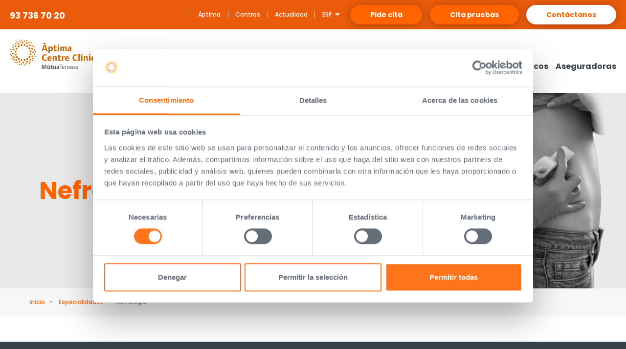

--- FILE ---
content_type: text/html; charset=UTF-8
request_url: https://www.aptimacentreclinic.com/es/nefrologia/professionals
body_size: 5285
content:
<!doctype html>
<html lang="es">
<head>
    <!-- Google tag (gtag.js) --> <script async src="https://www.googletagmanager.com/gtag/js?id=G-4R2KB4NPDD"></script> <script> window.dataLayer = window.dataLayer || []; function gtag(){dataLayer.push(arguments);} gtag('js', new Date()); gtag('config', 'G-4R2KB4NPDD'); </script>

    <meta charset="utf-8">
    <meta http-equiv="X-UA-Compatible" content="IE=edge">
    <meta name="viewport" content="width=device-width, initial-scale=1, shrink-to-fit=no">

    <link rel="apple-touch-icon" sizes="57x57" href="/favicon/apple-icon-57x57.png">
    <link rel="apple-touch-icon" sizes="60x60" href="/favicon/apple-icon-60x60.png">
    <link rel="apple-touch-icon" sizes="72x72" href="/favicon/apple-icon-72x72.png">
    <link rel="apple-touch-icon" sizes="76x76" href="/favicon/apple-icon-76x76.png">
    <link rel="apple-touch-icon" sizes="114x114" href="/favicon/apple-icon-114x114.png">
    <link rel="apple-touch-icon" sizes="120x120" href="/favicon/apple-icon-120x120.png">
    <link rel="apple-touch-icon" sizes="144x144" href="/favicon/apple-icon-144x144.png">
    <link rel="apple-touch-icon" sizes="152x152" href="/favicon/apple-icon-152x152.png">
    <link rel="apple-touch-icon" sizes="180x180" href="/favicon/apple-icon-180x180.png">
    <link rel="icon" type="image/png" sizes="192x192"  href="/favicon/android-icon-192x192.png">
    <link rel="icon" type="image/png" sizes="32x32" href="/favicon/favicon-32x32.png">
    <link rel="icon" type="image/png" sizes="96x96" href="/favicon/favicon-96x96.png">
    <link rel="icon" type="image/png" sizes="16x16" href="/favicon/favicon-16x16.png">
    <link rel="manifest" href="/favicon/manifest.json">
    <meta name="msapplication-TileColor" content="#ffffff">
    <meta name="msapplication-TileImage" content="/favicon/ms-icon-144x144.png">
    <meta name="theme-color" content="#ffffff">

    <link rel="stylesheet" href="/css/styles.a4bdb51c006453b3f811.css" media="screen">

    <title>Àptima Centre Clínic</title>

        

            <meta property="og:title" content="Nefrología" />
                <meta property="og:description" content="Nefrología" />
    
    
    <meta property="og:url" content="https://www.aptimacentreclinic.com/es/nefrologia/professionals" />

    

    <script type="text/javascript">
        if(top.location != self.location) {
            parent.location = self.location;
        }
    </script>

    <script id="Cookiebot" src="https://consent.cookiebot.com/uc.js" data-cbid="d50187d4-0487-4ced-9007-f9ca78c19a8b" data-culture="es" data-blockingmode="auto" type="text/javascript"></script></head>

<body class="hide-menu ">
    <nav class="blind-nav">
        <span role="heading">##blind-nav_titol## Nefrología</span>
        <ul role="navigation">
            
            <li><a href="#main-menu">##blind-nav_main-menu##</a></li>
            <li><a href="#page-content">##blind-nav_page-content##</a></li>
            <li><a href="#page-footer">##blind-nav_page-footer##</a></li>
        </ul>
    </nav>

            <header id="header">
    <div class="container">
        <div class="header-wrapper">
            <div class="left-side">
                <div class="phone dropdown">
                    <button type="button" class="toggle-phone" id="dropdownPhone" data-toggle="dropdown" aria-haspopup="true" aria-expanded="false">
                        <i class="icon-phone-full"></i>
                    </button>
                    <span class="number dropdown-menu" aria-labelledby="dropdownPhone">93 736 70 20</span>
                </div>

                
                <div class="logo-wrapper">
                    <a href="https://www.aptimacentreclinic.com/es" title="" class="logo"></a>
                    <span class="logo-text">Estás cerca </br>
de vivir mejor</span>
                </div>
            </div>
            <div class="right-side">
                <nav id="nav" class="nav">
                    <div class="nav-wrapper">

                        

                                                    <ul class="tool-links">
                                                                    <li><a href="/es/que-es-aptima" title="Àptima">Àptima</a></li>
                                                                    <li><a href="/es/centros-aptima" title="Centros">Centros</a></li>
                                                                    <li><a href="/es/actualidad" title="Actualidad">Actualidad</a></li>
                                                            </ul>
                        
                        <div class="lang dropdown">

    <button type="button" class="toggle-lang" id="dropdownLang" data-toggle="dropdown" aria-haspopup="true" aria-expanded="false">

                    <abbr title="Español">ESP</abbr>
        
        <i class="icon-tri-down open-lang"></i>
        <i class="icon-tri-up close-lang"></i>
    </button>

    <a name="change-lang" class="hidden"></a>
    <ul class="lang-list dropdown-menu" aria-labelledby="dropdownLang">

                    <li >
                <a href="/ca/nefrologia" hreflang="ca">

                                            <abbr class="abbr" title="Català">Ca</abbr> <span class="txt">Català</span>
                                    </a>
            </li>

                    <li  class="selected" >
                <a href="/es/nefrologia" hreflang="es">

                                            <abbr class="abbr" title="Español">Es</abbr> <span class="txt">Español</span>
                                    </a>
            </li>

        
    </ul>

</div>
                                                    <ul class="btns">
                                                                                                            <li><a href="https://citaweb.aptimacentreclinic.com/" target="_blank" title="Pide cita" class="btn btn-primary btn-contact">Pide cita</a></li>
                                                                                                                                                <li><a href="/es/cita-pruebas" title="Cita pruebas" class="btn btn-primary btn-contact">Cita pruebas</a></li>
                                                                                                                                                <li><a href="/es/contacto" title="Contáctanos" class="btn btn-white btn-contact">Contáctanos</a></li>
                                                                                                </ul>
                        
                        <button type="button" class="toggle-menu" id="toggle-menu">
                            <i class="icon-burguer open-menu"></i>
                            <i class="icon-close close-menu"></i>
                            <span class="sr-only">##toogle_menu-obrir-tancar-menu##</span>
                        </button>


                                                    <a name="main-menu" class="hidden"></a>

                            <nav id="menu" class="menu">
                                <ul class="menu-list">
                                    
                                        
                                                                                            <li><a href="/es/profesionales" title="Profesionales"><span class="txt">Profesionales</span><span class="chevron"></span></a></li>

                                                                                                                        
                                        
                                                                                                                                                <li><a href="/es/servicios" title=""><span class="txt">Servicios</span><span class="chevron"></span></a></li>
                                                                                                                                                                        
                                                                                    
                                                <li class="has-sub">
                                                    <a data-toggle="collapse" href="#submenu400" role="button" aria-expanded="false" aria-controls="submenu400" class="collapsed" title="Especialidades">
                                                        <span class="txt">Especialidades</span>
                                                        <span class="chevron">
                                                        <i class="icon-chevron-down sub-close"></i>
                                                        <i class="icon-chevron-up sub-open"></i>
                                                    </span>
                                                    </a>

                                                    
                                                        <div class="sub-box collapse" id="submenu400">
                                                            <div class="container">
                                                                <ul class="sub-menu">

                                                                
                                                                    <li>
                                                                        <span class="submenu-tit">
                                                                            <a href="#submenusub405" data-toggle="collapse" role="button" aria-expanded="false" aria-controls="submenusub405" class="collapsed submenu-toggle" title="Submenú Especialidades">
                                                                                <span class="sr-only">Especialidades</span>
                                                                                <span class="chevron">
                                                                                    <i class="icon-chevron-down sub-close"></i>
                                                                                    <i class="icon-chevron-up sub-open"></i>
                                                                                </span>
                                                                            </a>
                                                                            <a  href="/es/especialidades" title="Especialidades" class="submenu-link"><i class="icon-arrow-circle-right"></i> <span class="txt">Especialidades</span></a>
                                                                        </span>

                                                                                                                                                    <ul class="collapse" id="submenusub405">

                                                                                                                                                            <li><a href="/es/alergologia" title="Alergología">Alergología</a></li>
                                                                                                                                                            <li><a href="/es/anatomia-patologica" title="Anatomía Patológica">Anatomía Patológica</a></li>
                                                                                                                                                            <li><a href="/es/anestesiologia-clinica-del-dolor" title="Anestesiología y Clínica del dolor">Anestesiología y Clínica del dolor</a></li>
                                                                                                                                                            <li><a href="/es/aparato-digestivo" title="Aparato Digestivo">Aparato Digestivo</a></li>
                                                                                                                                                            <li><a href="/es/cardiologia" title="Cardiología">Cardiología</a></li>
                                                                                                                                                            <li><a href="/es/cirugia-general-y-digestiva" title="Cirugía General y Digestiva">Cirugía General y Digestiva</a></li>
                                                                                                                                                            <li><a href="/es/cirugia-maxilofacial" title="Cirugía Maxilofacial ">Cirugía Maxilofacial </a></li>
                                                                                                                                                            <li><a href="/es/traumatologia-y-cirugia-ortopedica" title="Traumatología y Cirurgia Ortopédica">Traumatología y Cirurgia Ortopédica</a></li>
                                                                                                                                                            <li><a href="/es/cirugia-pediatrica" title="Cirugía Pediátrica">Cirugía Pediátrica</a></li>
                                                                                                                                                            <li><a href="/es/cirugia-plastica-reparadora-y-estetica" title=" Cirugía Plástica Reparadora y Estética"> Cirugía Plástica Reparadora y Estética</a></li>
                                                                                                                                                            <li><a href="/es/cirugia-vascular-y-angiologia" title="Cirugía Vascular y Angiología">Cirugía Vascular y Angiología</a></li>
                                                                                                                                                            <li><a href="/es/cirugia-toracica" title="Cirugía Torácica">Cirugía Torácica</a></li>
                                                                                                                                                            <li><a href="/es/dermatologia" title="Dermatología">Dermatología</a></li>
                                                                                                                                                            <li><a href="/es/diagnostico-para-la-imagen" title="Diagnóstico por la imagen">Diagnóstico por la imagen</a></li>
                                                                                                                                                            <li><a href="/es/endocrinologia" title="Endocrinología">Endocrinología</a></li>
                                                                                                                                                            <li><a href="/es/ginecologia-y-obstetricia" title="Ginecología y Obstetricia">Ginecología y Obstetricia</a></li>
                                                                                                                                                            <li><a href="/es/hematologia" title="Hematología">Hematología</a></li>
                                                                                                                                                            <li><a href="/es/fisioterapia-infantil" title="Fisioterapia infantil">Fisioterapia infantil</a></li>
                                                                                                                                                            <li><a href="/es/logopedia" title="Logopedia">Logopedia</a></li>
                                                                                                                                                            <li><a href="/es/medicina-estetica" title="Medicina Estética ">Medicina Estética </a></li>
                                                                                                                                                            <li><a href="/es/medicina-general-de-familia" title="Medicina general y de familia">Medicina general y de familia</a></li>
                                                                                                                                                            <li><a href="/es/medicina-interna" title="Medicina Interna">Medicina Interna</a></li>
                                                                                                                                                            <li><a href="/es/nefrologia" title="Nefrología">Nefrología</a></li>
                                                                                                                                                            <li><a href="/es/neurocirugia" title="Neurocirugía">Neurocirugía</a></li>
                                                                                                                                                            <li><a href="/es/neurologia" title="Neurología">Neurología</a></li>
                                                                                                                                                            <li><a href="/es/nutricion-y-dietetica" title="Nutrición y Dietética">Nutrición y Dietética</a></li>
                                                                                                                                                            <li><a href="/es/oftalmologia" title="Oftalmología">Oftalmología</a></li>
                                                                                                                                                            <li><a href="/es/otorrinolaringologia" title="Otorrinolaringología">Otorrinolaringología</a></li>
                                                                                                                                                            <li><a href="/es/pediatria" title="Pediatría">Pediatría</a></li>
                                                                                                                                                            <li><a href="/es/neumologia" title="Neumología">Neumología</a></li>
                                                                                                                                                            <li><a href="/es/podologia" title="Podología">Podología</a></li>
                                                                                                                                                            <li><a href="/es/psicologia" title="Psicología">Psicología</a></li>
                                                                                                                                                            <li><a href="/es/psiquiatria" title="Psiquiatría">Psiquiatría</a></li>
                                                                                                                                                            <li><a href="/es/rehabilitacion" title="Rehabilitación">Rehabilitación</a></li>
                                                                                                                                                            <li><a href="/es/reumatologia" title="Reumatología">Reumatología</a></li>
                                                                                                                                                            <li><a href="/es/urologia" title="Urología">Urología</a></li>
                                                                            
                                                                            </ul>
                                                                        
                                                                    </li>

                                                                
                                                                    <li>
                                                                        <span class="submenu-tit">
                                                                            <a href="#submenusub1098" data-toggle="collapse" role="button" aria-expanded="false" aria-controls="submenusub1098" class="collapsed submenu-toggle" title="Submenú Unidades especiales">
                                                                                <span class="sr-only">Unidades especiales</span>
                                                                                <span class="chevron">
                                                                                    <i class="icon-chevron-down sub-close"></i>
                                                                                    <i class="icon-chevron-up sub-open"></i>
                                                                                </span>
                                                                            </a>
                                                                            <a  href="/es/unidades-especiales" title="Unidades especiales" class="submenu-link"><i class="icon-arrow-circle-right"></i> <span class="txt">Unidades especiales</span></a>
                                                                        </span>

                                                                                                                                                    <ul class="collapse" id="submenusub1098">

                                                                                                                                                            <li><a href="/es/que-es-hifu-" title="Unidad HIFU - Tratamiento por Ultrasonidos">Unidad HIFU - Tratamiento por Ultrasonidos</a></li>
                                                                                                                                                            <li><a href="/es/que-quien-como-medicina-deporte" title="Unidad de Medicina del deporte">Unidad de Medicina del deporte</a></li>
                                                                                                                                                            <li><a href="/es/que-quiem-como-unidad-hemodinamia" title="Unidad de Hemodinámica">Unidad de Hemodinámica</a></li>
                                                                            
                                                                            </ul>
                                                                        
                                                                    </li>

                                                                
                                                                </ul>
                                                            </div>
                                                        </div>
                                                    
                                                </li>
                                                                                                                        
                                        
                                                                                            <li><a href="/es/grupos-medicos" title="Grupos médicos"><span class="txt">Grupos médicos</span><span class="chevron"></span></a></li>

                                                                                                                        
                                        
                                                                                            <li><a href="/es/aseguradoras" title="Aseguradoras"><span class="txt">Aseguradoras</span><span class="chevron"></span></a></li>

                                                                                                                                                        </ul>
                                <div class="menu-bottom"></div>
                            </nav>
                            <div class="nav-bottom">Àptima</div>

                        
                    </div>
                </nav>

                <button type="button" class="toggle-menu" id="toggle-nav">
                    <i class="icon-burguer open-menu"></i>
                    <i class="icon-close close-menu"></i>
                    <span class="sr-only">Menu</span>
                </button>

            </div>
        </div>
    </div>
</header>
    

        <main id="main"><a name="page-content" class="hidden"></a>

        <section class="banner  banner-right ">
            <div class="container">
                
                <div class="banner-wrapper" style="background-image:url(/uploads/20190403/nefrologia.0.jpg)">

                                            <hgroup class="main-tit">
                            <h1 class="tit-page">Nefrología</h1>
                        </hgroup>
                                    </div>
            </div>
        </section>

        <nav class="breadcrumbs">
    <div class="container">
        <ul>

            <li><a href="https://www.aptimacentreclinic.com/es">Inicio</a></li>


            

            

            
            
                                                
                        <li><a href="/es/especialidades" title="Especialidades"> Especialidades</a></li>

                                                
                            <li class="active">Nefrología</li>

            

            
        </ul>
    </div>
</nav>
        <div class="container tab-container">

            <nav class="tabs">
                <ul>
                                            <li><a href="/es/nefrologia" title="">Información básica</a></li>
                                        <li  class="selected"><a href="/es/nefrologia/professionals" title="">Profesionales</a></li>
                    <li><a href="/es/nefrologia/serveis" title="">
                                                            Patologías más comunes
                                                    </a></li>
                </ul>
            </nav>


                
        </div>

    </main>

<footer id="footer">
    <a name="page-footer" class="hidden"></a>

    <div class="container">

        <div class="top-bar">

            <a href="https://www.aptimacentreclinic.com/es" title="Àptima Centre Clínic Mútua Terrarra" class="logo"><span class="sr-only">Àptima Centre Clínic Mútua Terrarra</span></a>

            <ul class="social">
                                                <li><a target="_blank" href="https://www.facebook.com/%C3%80ptima-Centre-Cl%C3%ADnic-172028727017878/" title="Facebook"><i class="icon-facebook"></i><span class="sr-only">Facebook</span></a></li>
                                                                <li><a target="_blank" href="https://www.instagram.com/aptimacentreclinic/?hl=es" title="Instagram"><i class="icon-instagram"></i><span class="sr-only">Instagram</span></a></li>
                            </ul>

                        <ul class="menu">
                                                            <li><a href="/es/profesionales" title="Profesionales">Profesionales</a></li>

                                                                                <li><a href="/es/servicios" title="Servicios">Servicios</a></li>

                                                                                <li><a href="/es/especialidades" title="Especialidades">Especialidades</a></li>

                                                                                <li><a href="/es/centros-aptima" title="Centros">Centros</a></li>

                                                                                <li><a href="/es/unidades-especiales" title="Unidades especiales">Unidades especiales</a></li>

                                                                                <li><a href="/es/grupos-medicos" title="Grupos médicos">Grupos médicos</a></li>

                                                                                <li><a href="/es/aseguradoras" title="Aseguradoras">Aseguradoras</a></li>

                                                </ul>
            
        </div>

        <div class="bottom-bar">
                        <ul class="legal">
                                    <li><a href="/es/aviso-legal" title="Aviso legal">Aviso legal</a></li>
                                    <li><a href="/es/politica-privacidad" title="Política de privacidad pacientes de Àptima Centre Clínic">Política de privacidad pacientes de Àptima Centre Clínic</a></li>
                                    <li><a href="/es/informacion-tratamiento-datos-personales-profesionales" title="INFORMACIÓN SOBRE EL TRATAMIENTO DE DATOS PERSONALES PROFESIONALES">INFORMACIÓN SOBRE EL TRATAMIENTO DE DATOS PERSONALES PROFESIONALES</a></li>
                                    <li><a href="/es/sistema-informacion-interno-sii" title="Sistema interno de Información (SII) de cumplimiento legal">Sistema interno de Información (SII) de cumplimiento legal</a></li>
                                    <li><a href="/es/datos-personas-contacto-pacientes" title="Datos de personas de contacto designadas por los pacientes">Datos de personas de contacto designadas por los pacientes</a></li>
                                    <li><a href="/es/monitorizacion-pacientes" title="Monitorización de pacientes con finalidad asistencial">Monitorización de pacientes con finalidad asistencial</a></li>
                                    <li><a href="/es/videovigilancia-seguridad" title="Videovigilancia con finalidad seguridad">Videovigilancia con finalidad seguridad</a></li>
                                    <li><a href="/es/registro-llamadas" title="Registro de llamadas">Registro de llamadas</a></li>
                                    <li><a href="/es/mundial-hockey-politica-privacitat" title="Asistencia médica Copa Mundial de Hockey Femenino 2022">Asistencia médica Copa Mundial de Hockey Femenino 2022</a></li>
                                    <li><a href="/es/politica-calidad" title=" Política de calidad"> Política de calidad</a></li>
                                    <li><a href="/es/contacto" title="Contáctanos">Contáctanos</a></li>
                            </ul>
            
            <p class="copy">Copyright Àptima Centre Clínic Mútua Terrassa. 2018 All Rights Reserved.</p>
        </div>

    </div>
</footer>

    
    <div class="modal fade in alert-modal" id="modalAlert" tabindex="-1" role="dialog" aria-labelledby="modalAlert">
        <div class="modal-dialog" role="document">
            <div class="modal-content">
                <div class="modal-header">
                    <button type="button" class="btn-close close" data-dismiss="modal" aria-label="Close" role="button"><span class="sr-only">Cerrar</span><i class="icon-close"></i></button>
                </div>            
                <div class="modal-body">
                    <p class="text"><strong>Restricciones de visitas de familiares y acompañantes</strong><br />
Con motivo de la evolución epidemiológica y de acuerdo con las recomendaciones del CatSalut, a partir del viernes -21 de diciembre- se limitan las visitas a las plantas de hospitalización.<br />
<br />
Para más información, entra <a href="https://www.aptimacentreclinic.com/es/restriccion-visitas-familiares-diciembre-2021">aquí</a></p>
                </div>            
                <div class="modal-footer">					
                    <button id="accept_alert" type="button" class="btn-link" data-dismiss="modal" aria-label="Close" role="button">Seguir navegando</button>
                </div>
            </div>
        </div>
    </div>

<div class="overlay" id="overlay"></div>


<script src="https://www.aptimacentreclinic.com/js/jquery.min.js" type="text/javascript"></script>
<script src="https://www.aptimacentreclinic.com/js/bootstrap.min.js" type="text/javascript"></script>
<script src="https://www.aptimacentreclinic.com/js/jquery.sticky.js" type="text/javascript"></script>

<script src="https://www.aptimacentreclinic.com/js/jquery.selectric.js" type="text/javascript"></script>
<script src="https://www.aptimacentreclinic.com/js/jquery.basictable.min.js" type="text/javascript"></script>
<script src="https://www.aptimacentreclinic.com/js/slick.min.js" type="text/javascript"></script>

<script type="text/javascript">

    $(window).load(function(){
        $("body").addClass("loaded");
    });

    $(window).load(function(){
        $("#header").sticky({ topSpacing: 0 });
    });
    $(window).on('load',function(){
        //$('#modalAlert').modal('show');
    });

    $(document).ready( function(){
        $("#toggle-menu").click(function(e) {
            $("body").toggleClass("show-menu");
            $("body").toggleClass("hide-menu");
            $("body").removeClass("show-search");
            $("body").addClass("hide-search");
            e.preventDefault();
        });
        $("#toggle-nav").click(function(e) {
            $("body").toggleClass("show-menu");
            $("body").toggleClass("hide-menu");
            $("body").removeClass("show-search");
            $("body").addClass("hide-search");
            e.preventDefault();
        });
        $("#toggle-search").click(function(e) {
            $("body").toggleClass("show-search");
            $("body").toggleClass("hide-search");
            $("body").removeClass("show-menu");
            $("body").addClass("hide-menu");
            e.preventDefault();
        });

        $("#overlay").click(function() {
            $('.sub-box').collapse('hide');
            $("body").addClass("hide-menu");
            $("body").removeClass("show-menu");
        });
        $('#main').click(function() {
            $('.sub-box').collapse('hide');
        });

        $('.custom-select').selectric();


        function setCookie(c_name, value, exdays) {
            var exdate = new Date();
            exdate.setDate(exdate.getDate() + exdays);
            var c_value = escape(value) + ((exdays == null) ? "" : "; expires=" + exdate.toUTCString());
            document.cookie = c_name + "=" + c_value+"; path=/";
        }

        $('#accept_cookies').click(function (evt) {
            setCookie("cookies_accepted", 1, 365);
            $('.cookies_footer').animate({'height': 'toggle'});
            evt.preventDefault();
        });

        $('#accept_alert').click(function (evt) {
            setCookie("alert_accepted2", 1, 365);
            $('.alert-modal').animate({'height': 'toggle'});
            evt.preventDefault();
        });

    });

    $(window).scroll(function(){
        if ($(this).scrollTop() <= 160) {
            //$("#overlay").hide();
            $("body").removeClass("show-menu");
            $("body").addClass("hide-menu");
        }
    });

    $(window).resize(function(){
        if ($(document).width() >= 992) {
            $("body").removeClass("show-menu");
            $("body").addClass("hide-menu");
        }
    });


</script>

    


</body>
</html>


--- FILE ---
content_type: text/css
request_url: https://www.aptimacentreclinic.com/css/styles.a4bdb51c006453b3f811.css
body_size: 31286
content:
@charset "UTF-8";
/*!
 * Bootstrap v3.3.7 (http://getbootstrap.com)
 * Copyright 2011-2016 Twitter, Inc.
 * Licensed under MIT (https://github.com/twbs/bootstrap/blob/master/LICENSE)
 */
/*! normalize.css v3.0.3 | MIT License | github.com/necolas/normalize.css */@import url("https://fonts.googleapis.com/css?family=Poppins:300,300i,400,400i,500,500i,600,600i,700,700i");html{font-family:sans-serif;-ms-text-size-adjust:100%;-webkit-text-size-adjust:100%}body{margin:0}article,aside,details,figcaption,figure,footer,header,hgroup,main,menu,nav,section,summary{display:block}audio,canvas,progress,video{display:inline-block;vertical-align:baseline}audio:not([controls]){display:none;height:0}[hidden],template{display:none}a{background-color:transparent}a:active,a:hover{outline:0}abbr[title]{border-bottom:1px dotted}b,strong{font-weight:bold}dfn{font-style:italic}h1{font-size:2em;margin:0.67em 0}mark{background:#ff0;color:#000}small{font-size:80%}sub,sup{font-size:75%;line-height:0;position:relative;vertical-align:baseline}sup{top:-0.5em}sub{bottom:-0.25em}img{border:0}svg:not(:root){overflow:hidden}figure{margin:1em 40px}hr{-webkit-box-sizing:content-box;box-sizing:content-box;height:0}pre{overflow:auto}code,kbd,pre,samp{font-family:monospace,monospace;font-size:1em}button,input,optgroup,select,textarea{color:inherit;font:inherit;margin:0}button{overflow:visible}button,select{text-transform:none}button,html input[type=button],input[type=reset],input[type=submit]{-webkit-appearance:button;cursor:pointer}button[disabled],html input[disabled]{cursor:default}button::-moz-focus-inner,input::-moz-focus-inner{border:0;padding:0}input{line-height:normal}input[type=checkbox],input[type=radio]{-webkit-box-sizing:border-box;box-sizing:border-box;padding:0}input[type=number]::-webkit-inner-spin-button,input[type=number]::-webkit-outer-spin-button{height:auto}input[type=search]{-webkit-appearance:textfield;-webkit-box-sizing:content-box;box-sizing:content-box}input[type=search]::-webkit-search-cancel-button,input[type=search]::-webkit-search-decoration{-webkit-appearance:none}fieldset{border:1px solid #c0c0c0;margin:0 2px;padding:0.35em 0.625em 0.75em}legend{border:0;padding:0}textarea{overflow:auto}optgroup{font-weight:bold}table{border-collapse:collapse;border-spacing:0}td,th{padding:0}

/*! Source: https://github.com/h5bp/html5-boilerplate/blob/master/src/css/main.css */@media print{*,:after,:before{background:transparent!important;color:#000!important;-webkit-box-shadow:none!important;box-shadow:none!important;text-shadow:none!important}a,a:visited{text-decoration:underline}a[href]:after{content:" (" attr(href) ")"}abbr[title]:after{content:" (" attr(title) ")"}a[href^="#"]:after,a[href^="javascript:"]:after{content:""}blockquote,pre{border:1px solid #999;page-break-inside:avoid}thead{display:table-header-group}img,tr{page-break-inside:avoid}img{max-width:100%!important}h2,h3,p{orphans:3;widows:3}h2,h3{page-break-after:avoid}.navbar{display:none}.btn>.caret,.dropup>.btn>.caret{border-top-color:#000!important}.label{border:1px solid #000}.table{border-collapse:collapse!important}.table td,.table th{background-color:#fff!important}.table-bordered td,.table-bordered th{border:1px solid #ddd!important}}*{-webkit-box-sizing:border-box;box-sizing:border-box}:after,:before{-webkit-box-sizing:border-box;box-sizing:border-box}html{font-size:10px;-webkit-tap-highlight-color:rgba(0,0,0,0)}body{font-family:"Helvetica Neue",Helvetica,Arial,sans-serif;font-size:14px;line-height:1.428571429;color:#465471;background-color:#fff}button,input,select,textarea{font-family:inherit;font-size:inherit;line-height:inherit}a{color:#bf006d;text-decoration:none}a:focus,a:hover{color:#720041;text-decoration:underline}a:focus{outline:5px auto -webkit-focus-ring-color;outline-offset:-2px}figure{margin:0}img{vertical-align:middle}.img-responsive{display:block;max-width:100%;height:auto}.img-rounded{border-radius:6px}.img-thumbnail{padding:4px;line-height:1.428571429;background-color:#fff;border:1px solid #ddd;border-radius:4px;-webkit-transition:all 0.2s ease-in-out;transition:all 0.2s ease-in-out;display:inline-block;max-width:100%;height:auto}.img-circle{border-radius:50%}hr{margin-top:20px;margin-bottom:20px;border:0;border-top:1px solid white}.sr-only{position:absolute;width:1px;height:1px;margin:-1px;padding:0;overflow:hidden;clip:rect(0,0,0,0);border:0}.sr-only-focusable:active,.sr-only-focusable:focus{position:static;width:auto;height:auto;margin:0;overflow:visible;clip:auto}[role=button]{cursor:pointer}fieldset{padding:0;margin:0;border:0;min-width:0}legend{display:block;width:100%;padding:0;margin-bottom:20px;font-size:21px;line-height:inherit;color:#465471;border:0;border-bottom:1px solid #e5e5e5}label{display:inline-block;max-width:100%;margin-bottom:5px;font-weight:bold}input[type=search]{-webkit-box-sizing:border-box;box-sizing:border-box}input[type=checkbox],input[type=radio]{margin:4px 0 0;margin-top:1px\9;line-height:normal}input[type=file]{display:block}input[type=range]{display:block;width:100%}select[multiple],select[size]{height:auto}input[type=checkbox]:focus,input[type=file]:focus,input[type=radio]:focus{outline:5px auto -webkit-focus-ring-color;outline-offset:-2px}output{display:block;padding-top:7px;font-size:14px;line-height:1.428571429;color:#60739b}.form-control{display:block;width:100%;height:34px;padding:6px 12px;font-size:14px;line-height:1.428571429;color:#60739b;background-color:#fff;background-image:none;border:1px solid #ccc;border-radius:4px;-webkit-box-shadow:inset 0 1px 1px rgba(0,0,0,0.075);box-shadow:inset 0 1px 1px rgba(0,0,0,0.075);-webkit-transition:border-color ease-in-out 0.15s,box-shadow ease-in-out 0.15s;-webkit-transition:border-color ease-in-out 0.15s,-webkit-box-shadow ease-in-out 0.15s;transition:border-color ease-in-out 0.15s,-webkit-box-shadow ease-in-out 0.15s;transition:border-color ease-in-out 0.15s,box-shadow ease-in-out 0.15s;transition:border-color ease-in-out 0.15s,box-shadow ease-in-out 0.15s,-webkit-box-shadow ease-in-out 0.15s}.form-control:focus{border-color:#66afe9;outline:0;-webkit-box-shadow:inset 0 1px 1px rgba(0,0,0,0.075),0 0 8px rgba(102,175,233,0.6);box-shadow:inset 0 1px 1px rgba(0,0,0,0.075),0 0 8px rgba(102,175,233,0.6)}.form-control::-moz-placeholder{color:#999;opacity:1}.form-control:-ms-input-placeholder{color:#999}.form-control::-webkit-input-placeholder{color:#999}.form-control::-ms-expand{border:0;background-color:transparent}.form-control[disabled],.form-control[readonly],fieldset[disabled] .form-control{background-color:white;opacity:1}.form-control[disabled],fieldset[disabled] .form-control{cursor:not-allowed}textarea.form-control{height:auto}input[type=search]{-webkit-appearance:none}@media screen and (-webkit-min-device-pixel-ratio:0){input[type=date].form-control,input[type=datetime-local].form-control,input[type=month].form-control,input[type=time].form-control{line-height:34px}.input-group-sm input[type=date],.input-group-sm input[type=datetime-local],.input-group-sm input[type=month],.input-group-sm input[type=time],input[type=date].input-sm,input[type=datetime-local].input-sm,input[type=month].input-sm,input[type=time].input-sm{line-height:30px}.input-group-lg input[type=date],.input-group-lg input[type=datetime-local],.input-group-lg input[type=month],.input-group-lg input[type=time],input[type=date].input-lg,input[type=datetime-local].input-lg,input[type=month].input-lg,input[type=time].input-lg{line-height:46px}}.form-group{margin-bottom:15px}.checkbox,.radio{position:relative;display:block;margin-top:10px;margin-bottom:10px}.checkbox label,.radio label{min-height:20px;padding-left:20px;margin-bottom:0;font-weight:normal;cursor:pointer}.checkbox input[type=checkbox],.checkbox-inline input[type=checkbox],.radio input[type=radio],.radio-inline input[type=radio]{position:absolute;margin-left:-20px;margin-top:4px\9}.checkbox+.checkbox,.radio+.radio{margin-top:-5px}.checkbox-inline,.radio-inline{position:relative;display:inline-block;padding-left:20px;margin-bottom:0;vertical-align:middle;font-weight:normal;cursor:pointer}.checkbox-inline+.checkbox-inline,.radio-inline+.radio-inline{margin-top:0;margin-left:10px}fieldset[disabled] input[type=checkbox],fieldset[disabled] input[type=radio],input[type=checkbox].disabled,input[type=checkbox][disabled],input[type=radio].disabled,input[type=radio][disabled]{cursor:not-allowed}.checkbox-inline.disabled,.radio-inline.disabled,fieldset[disabled] .checkbox-inline,fieldset[disabled] .radio-inline{cursor:not-allowed}.checkbox.disabled label,.radio.disabled label,fieldset[disabled] .checkbox label,fieldset[disabled] .radio label{cursor:not-allowed}.form-control-static{padding-top:7px;padding-bottom:7px;margin-bottom:0;min-height:34px}.form-control-static.input-lg,.form-control-static.input-sm{padding-left:0;padding-right:0}.input-sm{height:30px;padding:5px 10px;font-size:12px;line-height:1.5;border-radius:3px}select.input-sm{height:30px;line-height:30px}select[multiple].input-sm,textarea.input-sm{height:auto}.form-group-sm .form-control{height:30px;padding:5px 10px;font-size:12px;line-height:1.5;border-radius:3px}.form-group-sm select.form-control{height:30px;line-height:30px}.form-group-sm select[multiple].form-control,.form-group-sm textarea.form-control{height:auto}.form-group-sm .form-control-static{height:30px;min-height:32px;padding:6px 10px;font-size:12px;line-height:1.5}.input-lg{height:46px;padding:10px 16px;font-size:18px;line-height:1.3333333;border-radius:6px}select.input-lg{height:46px;line-height:46px}select[multiple].input-lg,textarea.input-lg{height:auto}.form-group-lg .form-control{height:46px;padding:10px 16px;font-size:18px;line-height:1.3333333;border-radius:6px}.form-group-lg select.form-control{height:46px;line-height:46px}.form-group-lg select[multiple].form-control,.form-group-lg textarea.form-control{height:auto}.form-group-lg .form-control-static{height:46px;min-height:38px;padding:11px 16px;font-size:18px;line-height:1.3333333}.has-feedback{position:relative}.has-feedback .form-control{padding-right:42.5px}.form-control-feedback{position:absolute;top:0;right:0;z-index:2;display:block;width:34px;height:34px;line-height:34px;text-align:center;pointer-events:none}.form-group-lg .form-control+.form-control-feedback,.input-group-lg+.form-control-feedback,.input-lg+.form-control-feedback{width:46px;height:46px;line-height:46px}.form-group-sm .form-control+.form-control-feedback,.input-group-sm+.form-control-feedback,.input-sm+.form-control-feedback{width:30px;height:30px;line-height:30px}.has-success .checkbox,.has-success .checkbox-inline,.has-success .control-label,.has-success .help-block,.has-success .radio,.has-success .radio-inline,.has-success.checkbox label,.has-success.checkbox-inline label,.has-success.radio label,.has-success.radio-inline label{color:#3c763d}.has-success .form-control{border-color:#3c763d;-webkit-box-shadow:inset 0 1px 1px rgba(0,0,0,0.075);box-shadow:inset 0 1px 1px rgba(0,0,0,0.075)}.has-success .form-control:focus{border-color:#2b542c;-webkit-box-shadow:inset 0 1px 1px rgba(0,0,0,0.075),0 0 6px #67b168;box-shadow:inset 0 1px 1px rgba(0,0,0,0.075),0 0 6px #67b168}.has-success .input-group-addon{color:#3c763d;border-color:#3c763d;background-color:#dff0d8}.has-success .form-control-feedback{color:#3c763d}.has-warning .checkbox,.has-warning .checkbox-inline,.has-warning .control-label,.has-warning .help-block,.has-warning .radio,.has-warning .radio-inline,.has-warning.checkbox label,.has-warning.checkbox-inline label,.has-warning.radio label,.has-warning.radio-inline label{color:#8a6d3b}.has-warning .form-control{border-color:#8a6d3b;-webkit-box-shadow:inset 0 1px 1px rgba(0,0,0,0.075);box-shadow:inset 0 1px 1px rgba(0,0,0,0.075)}.has-warning .form-control:focus{border-color:#66512c;-webkit-box-shadow:inset 0 1px 1px rgba(0,0,0,0.075),0 0 6px #c0a16b;box-shadow:inset 0 1px 1px rgba(0,0,0,0.075),0 0 6px #c0a16b}.has-warning .input-group-addon{color:#8a6d3b;border-color:#8a6d3b;background-color:#fcf8e3}.has-warning .form-control-feedback{color:#8a6d3b}.has-error .checkbox,.has-error .checkbox-inline,.has-error .control-label,.has-error .help-block,.has-error .radio,.has-error .radio-inline,.has-error.checkbox label,.has-error.checkbox-inline label,.has-error.radio label,.has-error.radio-inline label{color:#a94442}.has-error .form-control{border-color:#a94442;-webkit-box-shadow:inset 0 1px 1px rgba(0,0,0,0.075);box-shadow:inset 0 1px 1px rgba(0,0,0,0.075)}.has-error .form-control:focus{border-color:#843534;-webkit-box-shadow:inset 0 1px 1px rgba(0,0,0,0.075),0 0 6px #ce8483;box-shadow:inset 0 1px 1px rgba(0,0,0,0.075),0 0 6px #ce8483}.has-error .input-group-addon{color:#a94442;border-color:#a94442;background-color:#f2dede}.has-error .form-control-feedback{color:#a94442}.has-feedback label~.form-control-feedback{top:25px}.has-feedback label.sr-only~.form-control-feedback{top:0}.help-block{display:block;margin-top:5px;margin-bottom:10px;color:#8493b3}@media (min-width:768px){.form-inline .form-group{display:inline-block;margin-bottom:0;vertical-align:middle}.form-inline .form-control{display:inline-block;width:auto;vertical-align:middle}.form-inline .form-control-static{display:inline-block}.form-inline .input-group{display:inline-table;vertical-align:middle}.form-inline .input-group .form-control,.form-inline .input-group .input-group-addon,.form-inline .input-group .input-group-btn{width:auto}.form-inline .input-group>.form-control{width:100%}.form-inline .control-label{margin-bottom:0;vertical-align:middle}.form-inline .checkbox,.form-inline .radio{display:inline-block;margin-top:0;margin-bottom:0;vertical-align:middle}.form-inline .checkbox label,.form-inline .radio label{padding-left:0}.form-inline .checkbox input[type=checkbox],.form-inline .radio input[type=radio]{position:relative;margin-left:0}.form-inline .has-feedback .form-control-feedback{top:0}}.form-horizontal .checkbox,.form-horizontal .checkbox-inline,.form-horizontal .radio,.form-horizontal .radio-inline{margin-top:0;margin-bottom:0;padding-top:7px}.form-horizontal .checkbox,.form-horizontal .radio{min-height:27px}.form-horizontal .form-group{margin-left:-15px;margin-right:-15px}.form-horizontal .form-group:after,.form-horizontal .form-group:before{content:" ";display:table}.form-horizontal .form-group:after{clear:both}@media (min-width:768px){.form-horizontal .control-label{text-align:right;margin-bottom:0;padding-top:7px}}.form-horizontal .has-feedback .form-control-feedback{right:15px}@media (min-width:768px){.form-horizontal .form-group-lg .control-label{padding-top:11px;font-size:18px}}@media (min-width:768px){.form-horizontal .form-group-sm .control-label{padding-top:6px;font-size:12px}}.btn{display:inline-block;margin-bottom:0;font-weight:normal;text-align:center;vertical-align:middle;-ms-touch-action:manipulation;touch-action:manipulation;cursor:pointer;background-image:none;border:1px solid transparent;white-space:nowrap;padding:6px 12px;font-size:14px;line-height:1.428571429;border-radius:4px;-webkit-user-select:none;-moz-user-select:none;-ms-user-select:none;user-select:none}.btn.active.focus,.btn.active:focus,.btn.focus,.btn:active.focus,.btn:active:focus,.btn:focus{outline:5px auto -webkit-focus-ring-color;outline-offset:-2px}.btn.focus,.btn:focus,.btn:hover{color:#333;text-decoration:none}.btn.active,.btn:active{outline:0;background-image:none;-webkit-box-shadow:inset 0 3px 5px rgba(0,0,0,0.125);box-shadow:inset 0 3px 5px rgba(0,0,0,0.125)}.btn.disabled,.btn[disabled],fieldset[disabled] .btn{cursor:not-allowed;opacity:0.65;filter:alpha(opacity=65);-webkit-box-shadow:none;box-shadow:none}a.btn.disabled,fieldset[disabled] a.btn{pointer-events:none}.btn-default{color:#333;background-color:#fff;border-color:#ccc}.btn-default.focus,.btn-default:focus{color:#333;background-color:#e6e6e6;border-color:#8c8c8c}.btn-default:hover{color:#333;background-color:#e6e6e6;border-color:#adadad}.btn-default.active,.btn-default:active,.open>.btn-default.dropdown-toggle{color:#333;background-color:#e6e6e6;border-color:#adadad}.btn-default.active.focus,.btn-default.active:focus,.btn-default.active:hover,.btn-default:active.focus,.btn-default:active:focus,.btn-default:active:hover,.open>.btn-default.dropdown-toggle.focus,.open>.btn-default.dropdown-toggle:focus,.open>.btn-default.dropdown-toggle:hover{color:#333;background-color:#d4d4d4;border-color:#8c8c8c}.btn-default.active,.btn-default:active,.open>.btn-default.dropdown-toggle{background-image:none}.btn-default.disabled.focus,.btn-default.disabled:focus,.btn-default.disabled:hover,.btn-default[disabled].focus,.btn-default[disabled]:focus,.btn-default[disabled]:hover,fieldset[disabled] .btn-default.focus,fieldset[disabled] .btn-default:focus,fieldset[disabled] .btn-default:hover{background-color:#fff;border-color:#ccc}.btn-default .badge{color:#fff;background-color:#333}.btn-primary{color:#fff;background-color:#bf006d;border-color:#a5005e}.btn-primary.focus,.btn-primary:focus{color:#fff;background-color:#8c0050;border-color:#260016}.btn-primary:hover{color:#fff;background-color:#8c0050;border-color:#68003c}.btn-primary.active,.btn-primary:active,.open>.btn-primary.dropdown-toggle{color:#fff;background-color:#8c0050;border-color:#68003c}.btn-primary.active.focus,.btn-primary.active:focus,.btn-primary.active:hover,.btn-primary:active.focus,.btn-primary:active:focus,.btn-primary:active:hover,.open>.btn-primary.dropdown-toggle.focus,.open>.btn-primary.dropdown-toggle:focus,.open>.btn-primary.dropdown-toggle:hover{color:#fff;background-color:#68003c;border-color:#260016}.btn-primary.active,.btn-primary:active,.open>.btn-primary.dropdown-toggle{background-image:none}.btn-primary.disabled.focus,.btn-primary.disabled:focus,.btn-primary.disabled:hover,.btn-primary[disabled].focus,.btn-primary[disabled]:focus,.btn-primary[disabled]:hover,fieldset[disabled] .btn-primary.focus,fieldset[disabled] .btn-primary:focus,fieldset[disabled] .btn-primary:hover{background-color:#bf006d;border-color:#a5005e}.btn-primary .badge{color:#bf006d;background-color:#fff}.btn-success{color:#fff;background-color:#5cb85c;border-color:#4cae4c}.btn-success.focus,.btn-success:focus{color:#fff;background-color:#449d44;border-color:#255625}.btn-success:hover{color:#fff;background-color:#449d44;border-color:#398439}.btn-success.active,.btn-success:active,.open>.btn-success.dropdown-toggle{color:#fff;background-color:#449d44;border-color:#398439}.btn-success.active.focus,.btn-success.active:focus,.btn-success.active:hover,.btn-success:active.focus,.btn-success:active:focus,.btn-success:active:hover,.open>.btn-success.dropdown-toggle.focus,.open>.btn-success.dropdown-toggle:focus,.open>.btn-success.dropdown-toggle:hover{color:#fff;background-color:#398439;border-color:#255625}.btn-success.active,.btn-success:active,.open>.btn-success.dropdown-toggle{background-image:none}.btn-success.disabled.focus,.btn-success.disabled:focus,.btn-success.disabled:hover,.btn-success[disabled].focus,.btn-success[disabled]:focus,.btn-success[disabled]:hover,fieldset[disabled] .btn-success.focus,fieldset[disabled] .btn-success:focus,fieldset[disabled] .btn-success:hover{background-color:#5cb85c;border-color:#4cae4c}.btn-success .badge{color:#5cb85c;background-color:#fff}.btn-info{color:#fff;background-color:#5bc0de;border-color:#46b8da}.btn-info.focus,.btn-info:focus{color:#fff;background-color:#31b0d5;border-color:#1b6d85}.btn-info:hover{color:#fff;background-color:#31b0d5;border-color:#269abc}.btn-info.active,.btn-info:active,.open>.btn-info.dropdown-toggle{color:#fff;background-color:#31b0d5;border-color:#269abc}.btn-info.active.focus,.btn-info.active:focus,.btn-info.active:hover,.btn-info:active.focus,.btn-info:active:focus,.btn-info:active:hover,.open>.btn-info.dropdown-toggle.focus,.open>.btn-info.dropdown-toggle:focus,.open>.btn-info.dropdown-toggle:hover{color:#fff;background-color:#269abc;border-color:#1b6d85}.btn-info.active,.btn-info:active,.open>.btn-info.dropdown-toggle{background-image:none}.btn-info.disabled.focus,.btn-info.disabled:focus,.btn-info.disabled:hover,.btn-info[disabled].focus,.btn-info[disabled]:focus,.btn-info[disabled]:hover,fieldset[disabled] .btn-info.focus,fieldset[disabled] .btn-info:focus,fieldset[disabled] .btn-info:hover{background-color:#5bc0de;border-color:#46b8da}.btn-info .badge{color:#5bc0de;background-color:#fff}.btn-warning{color:#fff;background-color:#f0ad4e;border-color:#eea236}.btn-warning.focus,.btn-warning:focus{color:#fff;background-color:#ec971f;border-color:#985f0d}.btn-warning:hover{color:#fff;background-color:#ec971f;border-color:#d58512}.btn-warning.active,.btn-warning:active,.open>.btn-warning.dropdown-toggle{color:#fff;background-color:#ec971f;border-color:#d58512}.btn-warning.active.focus,.btn-warning.active:focus,.btn-warning.active:hover,.btn-warning:active.focus,.btn-warning:active:focus,.btn-warning:active:hover,.open>.btn-warning.dropdown-toggle.focus,.open>.btn-warning.dropdown-toggle:focus,.open>.btn-warning.dropdown-toggle:hover{color:#fff;background-color:#d58512;border-color:#985f0d}.btn-warning.active,.btn-warning:active,.open>.btn-warning.dropdown-toggle{background-image:none}.btn-warning.disabled.focus,.btn-warning.disabled:focus,.btn-warning.disabled:hover,.btn-warning[disabled].focus,.btn-warning[disabled]:focus,.btn-warning[disabled]:hover,fieldset[disabled] .btn-warning.focus,fieldset[disabled] .btn-warning:focus,fieldset[disabled] .btn-warning:hover{background-color:#f0ad4e;border-color:#eea236}.btn-warning .badge{color:#f0ad4e;background-color:#fff}.btn-danger{color:#fff;background-color:#d9534f;border-color:#d43f3a}.btn-danger.focus,.btn-danger:focus{color:#fff;background-color:#c9302c;border-color:#761c19}.btn-danger:hover{color:#fff;background-color:#c9302c;border-color:#ac2925}.btn-danger.active,.btn-danger:active,.open>.btn-danger.dropdown-toggle{color:#fff;background-color:#c9302c;border-color:#ac2925}.btn-danger.active.focus,.btn-danger.active:focus,.btn-danger.active:hover,.btn-danger:active.focus,.btn-danger:active:focus,.btn-danger:active:hover,.open>.btn-danger.dropdown-toggle.focus,.open>.btn-danger.dropdown-toggle:focus,.open>.btn-danger.dropdown-toggle:hover{color:#fff;background-color:#ac2925;border-color:#761c19}.btn-danger.active,.btn-danger:active,.open>.btn-danger.dropdown-toggle{background-image:none}.btn-danger.disabled.focus,.btn-danger.disabled:focus,.btn-danger.disabled:hover,.btn-danger[disabled].focus,.btn-danger[disabled]:focus,.btn-danger[disabled]:hover,fieldset[disabled] .btn-danger.focus,fieldset[disabled] .btn-danger:focus,fieldset[disabled] .btn-danger:hover{background-color:#d9534f;border-color:#d43f3a}.btn-danger .badge{color:#d9534f;background-color:#fff}.btn-link{color:#bf006d;font-weight:normal;border-radius:0}.btn-link,.btn-link.active,.btn-link:active,.btn-link[disabled],fieldset[disabled] .btn-link{background-color:transparent;-webkit-box-shadow:none;box-shadow:none}.btn-link,.btn-link:active,.btn-link:focus,.btn-link:hover{border-color:transparent}.btn-link:focus,.btn-link:hover{color:#720041;text-decoration:underline;background-color:transparent}.btn-link[disabled]:focus,.btn-link[disabled]:hover,fieldset[disabled] .btn-link:focus,fieldset[disabled] .btn-link:hover{color:#8997b6;text-decoration:none}.btn-lg{padding:10px 16px;font-size:18px;line-height:1.3333333;border-radius:6px}.btn-sm{padding:5px 10px;font-size:12px;line-height:1.5;border-radius:3px}.btn-xs{padding:1px 5px;font-size:12px;line-height:1.5;border-radius:3px}.btn-block{display:block;width:100%}.btn-block+.btn-block{margin-top:5px}input[type=button].btn-block,input[type=reset].btn-block,input[type=submit].btn-block{width:100%}.fade{opacity:0;-webkit-transition:opacity 0.15s linear;transition:opacity 0.15s linear}.fade.in{opacity:1}.collapse{display:none}.collapse.in{display:block}tr.collapse.in{display:table-row}tbody.collapse.in{display:table-row-group}.collapsing{position:relative;height:0;overflow:hidden;-webkit-transition-property:height,visibility;transition-property:height,visibility;-webkit-transition-duration:0.35s;transition-duration:0.35s;-webkit-transition-timing-function:ease;transition-timing-function:ease}.caret{display:inline-block;margin-left:2px;top:-2px;position:relative;vertical-align:middle;width:5px;height:5px;border-right:1px solid;border-bottom:1px solid;-webkit-transform:rotate(45deg);-ms-transform:rotate(45deg);transform:rotate(45deg)}.dropdown,.dropup{position:relative}.dropdown-toggle:focus{outline:0}.dropdown-menu{position:absolute;top:100%;left:0;z-index:1000;display:none;float:left;min-width:160px;padding:5px 0;margin:2px 0 0;list-style:none;font-size:14px;text-align:left;background-color:#fff;border:1px solid #ccc;border:1px solid rgba(0,0,0,0.15);border-radius:4px;-webkit-box-shadow:0 6px 12px rgba(0,0,0,0.175);box-shadow:0 6px 12px rgba(0,0,0,0.175);background-clip:padding-box}.dropdown-menu.pull-right{right:0;left:auto}.dropdown-menu .divider{height:1px;margin:9px 0;overflow:hidden;background-color:#e5e5e5}.dropdown-menu>li>a{display:block;padding:3px 20px;clear:both;font-weight:normal;line-height:1.428571429;color:#465471;white-space:nowrap}.dropdown-menu>li>a:focus,.dropdown-menu>li>a:hover{text-decoration:none;color:#3c4861;background-color:#f5f5f5}.dropdown-menu>.active>a,.dropdown-menu>.active>a:focus,.dropdown-menu>.active>a:hover{color:#fff;text-decoration:none;outline:0;background-color:#bf006d}.dropdown-menu>.disabled>a,.dropdown-menu>.disabled>a:focus,.dropdown-menu>.disabled>a:hover{color:#8997b6}.dropdown-menu>.disabled>a:focus,.dropdown-menu>.disabled>a:hover{text-decoration:none;background-color:transparent;background-image:none;filter:progid:DXImageTransform.Microsoft.gradient(enabled = false);cursor:not-allowed}.open>.dropdown-menu{display:block}.open>a{outline:0}.dropdown-menu-right{left:auto;right:0}.dropdown-menu-left{left:0;right:auto}.dropdown-header{display:block;padding:3px 20px;font-size:12px;line-height:1.428571429;color:#8997b6;white-space:nowrap}.dropdown-backdrop{position:fixed;left:0;right:0;bottom:0;top:0;z-index:990}.pull-right>.dropdown-menu{right:0;left:auto}.dropup .caret,.navbar-fixed-bottom .dropdown .caret{border-top:0;border-bottom:4px dashed;border-bottom:4px solid\9;content:""}.dropup .dropdown-menu,.navbar-fixed-bottom .dropdown .dropdown-menu{top:auto;bottom:100%;margin-bottom:2px}@media (min-width:768px){.navbar-right .dropdown-menu{right:0;left:auto}.navbar-right .dropdown-menu-left{left:0;right:auto}}.alert{padding:15px;margin-bottom:20px;border:1px solid transparent;border-radius:4px}.alert h4{margin-top:0;color:inherit}.alert .alert-link{font-weight:bold}.alert>p,.alert>ul{margin-bottom:0}.alert>p+p{margin-top:5px}.alert-dismissable,.alert-dismissible{padding-right:35px}.alert-dismissable .close,.alert-dismissible .close{position:relative;top:-2px;right:-21px;color:inherit}.alert-success{background-color:#dff0d8;border-color:#d6e9c6;color:#3c763d}.alert-success hr{border-top-color:#c9e2b3}.alert-success .alert-link{color:#2b542c}.alert-info{background-color:#d9edf7;border-color:#bce8f1;color:#31708f}.alert-info hr{border-top-color:#a6e1ec}.alert-info .alert-link{color:#245269}.alert-warning{background-color:#fcf8e3;border-color:#faebcc;color:#8a6d3b}.alert-warning hr{border-top-color:#f7e1b5}.alert-warning .alert-link{color:#66512c}.alert-danger{background-color:#f2dede;border-color:#ebccd1;color:#a94442}.alert-danger hr{border-top-color:#e4b9c0}.alert-danger .alert-link{color:#843534}.embed-responsive{position:relative;display:block;height:0;padding:0;overflow:hidden}.embed-responsive .embed-responsive-item,.embed-responsive embed,.embed-responsive iframe,.embed-responsive object,.embed-responsive video{position:absolute;top:0;left:0;bottom:0;height:100%;width:100%;border:0}.embed-responsive-16by9{padding-bottom:56.25%}.embed-responsive-4by3{padding-bottom:75%}.modal-open{overflow:hidden}.modal{display:none;overflow:hidden;position:fixed;top:0;right:0;bottom:0;left:0;z-index:1050;-webkit-overflow-scrolling:touch;outline:0}.modal.fade .modal-dialog{-webkit-transform:translate(0,-25%);-ms-transform:translate(0,-25%);transform:translate(0,-25%);-webkit-transition:-webkit-transform 0.3s ease-out;transition:-webkit-transform 0.3s ease-out;transition:transform 0.3s ease-out;transition:transform 0.3s ease-out,-webkit-transform 0.3s ease-out}.modal.in .modal-dialog{-webkit-transform:translate(0,0);-ms-transform:translate(0,0);transform:translate(0,0)}.modal-open .modal{overflow-x:hidden;overflow-y:auto}.modal-dialog{position:relative;width:auto;margin:10px}.modal-content{position:relative;background-color:#fff;border:1px solid #999;border:1px solid rgba(0,0,0,0.2);border-radius:6px;-webkit-box-shadow:0 3px 9px rgba(0,0,0,0.5);box-shadow:0 3px 9px rgba(0,0,0,0.5);background-clip:padding-box;outline:0}.modal-backdrop{position:fixed;top:0;right:0;bottom:0;left:0;z-index:1040;background-color:#000}.modal-backdrop.fade{opacity:0;filter:alpha(opacity=0)}.modal-backdrop.in{opacity:0.5;filter:alpha(opacity=50)}.modal-header{padding:15px;border-bottom:1px solid #e5e5e5}.modal-header:after,.modal-header:before{content:" ";display:table}.modal-header:after{clear:both}.modal-header .close{margin-top:-2px}.modal-title{margin:0;line-height:1.428571429}.modal-body{position:relative;padding:15px}.modal-footer{padding:15px;text-align:right;border-top:1px solid #e5e5e5}.modal-footer:after,.modal-footer:before{content:" ";display:table}.modal-footer:after{clear:both}.modal-footer .btn+.btn{margin-left:5px;margin-bottom:0}.modal-footer .btn-group .btn+.btn{margin-left:-1px}.modal-footer .btn-block+.btn-block{margin-left:0}.modal-scrollbar-measure{position:absolute;top:-9999px;width:50px;height:50px;overflow:scroll}@media (min-width:768px){.modal-dialog{width:600px;margin:30px auto}.modal-content{-webkit-box-shadow:0 5px 15px rgba(0,0,0,0.5);box-shadow:0 5px 15px rgba(0,0,0,0.5)}.modal-sm{width:300px}}@media (min-width:992px){.modal-lg{width:900px}}.carousel{position:relative}.carousel-inner{position:relative;overflow:hidden;width:100%}.carousel-inner>.item{display:none;position:relative;-webkit-transition:0.6s ease-in-out left;transition:0.6s ease-in-out left}.carousel-inner>.item>a>img,.carousel-inner>.item>img{display:block;max-width:100%;height:auto;line-height:1}@media (-webkit-transform-3d),(transform-3d){.carousel-inner>.item{-webkit-transition:-webkit-transform 0.6s ease-in-out;transition:-webkit-transform 0.6s ease-in-out;transition:transform 0.6s ease-in-out;transition:transform 0.6s ease-in-out,-webkit-transform 0.6s ease-in-out;-webkit-backface-visibility:hidden;backface-visibility:hidden;-webkit-perspective:1000px;perspective:1000px}.carousel-inner>.item.active.right,.carousel-inner>.item.next{-webkit-transform:translate3d(100%,0,0);transform:translate3d(100%,0,0);left:0}.carousel-inner>.item.active.left,.carousel-inner>.item.prev{-webkit-transform:translate3d(-100%,0,0);transform:translate3d(-100%,0,0);left:0}.carousel-inner>.item.active,.carousel-inner>.item.next.left,.carousel-inner>.item.prev.right{-webkit-transform:translate3d(0,0,0);transform:translate3d(0,0,0);left:0}}.carousel-inner>.active,.carousel-inner>.next,.carousel-inner>.prev{display:block}.carousel-inner>.active{left:0}.carousel-inner>.next,.carousel-inner>.prev{position:absolute;top:0;width:100%}.carousel-inner>.next{left:100%}.carousel-inner>.prev{left:-100%}.carousel-inner>.next.left,.carousel-inner>.prev.right{left:0}.carousel-inner>.active.left{left:-100%}.carousel-inner>.active.right{left:100%}.carousel-control{position:absolute;top:0;left:0;bottom:0;width:15%;opacity:0.5;filter:alpha(opacity=50);font-size:20px;color:#fff;text-align:center;text-shadow:0 1px 2px rgba(0,0,0,0.6);background-color:rgba(0,0,0,0)}.carousel-control.left{background-image:-webkit-gradient(linear,left top,right top,from(rgba(0,0,0,0.5)),to(rgba(0,0,0,0.0001)));background-image:linear-gradient(to right,rgba(0,0,0,0.5) 0%,rgba(0,0,0,0.0001) 100%);background-repeat:repeat-x;filter:progid:DXImageTransform.Microsoft.gradient(startColorstr="#80000000",endColorstr="#00000000",GradientType=1)}.carousel-control.right{left:auto;right:0;background-image:-webkit-gradient(linear,left top,right top,from(rgba(0,0,0,0.0001)),to(rgba(0,0,0,0.5)));background-image:linear-gradient(to right,rgba(0,0,0,0.0001) 0%,rgba(0,0,0,0.5) 100%);background-repeat:repeat-x;filter:progid:DXImageTransform.Microsoft.gradient(startColorstr="#00000000",endColorstr="#80000000",GradientType=1)}.carousel-control:focus,.carousel-control:hover{outline:0;color:#fff;text-decoration:none;opacity:0.9;filter:alpha(opacity=90)}.carousel-control .glyphicon-chevron-left,.carousel-control .glyphicon-chevron-right,.carousel-control .icon-next,.carousel-control .icon-prev{position:absolute;top:50%;margin-top:-10px;z-index:5;display:inline-block}.carousel-control .glyphicon-chevron-left,.carousel-control .icon-prev{left:50%;margin-left:-10px}.carousel-control .glyphicon-chevron-right,.carousel-control .icon-next{right:50%;margin-right:-10px}.carousel-control .icon-next,.carousel-control .icon-prev{width:20px;height:20px;line-height:1;font-family:serif}.carousel-control .icon-prev:before{content:"‹"}.carousel-control .icon-next:before{content:"›"}.carousel-indicators{position:absolute;bottom:10px;left:50%;z-index:15;width:60%;margin-left:-30%;padding-left:0;list-style:none;text-align:center}.carousel-indicators li{display:inline-block;width:10px;height:10px;margin:1px;text-indent:-999px;border:1px solid #fff;border-radius:10px;cursor:pointer;background-color:#000\9;background-color:rgba(0,0,0,0)}.carousel-indicators .active{margin:0;width:12px;height:12px;background-color:#fff}.carousel-caption{position:absolute;left:15%;right:15%;bottom:20px;z-index:10;padding-top:20px;padding-bottom:20px;color:#fff;text-align:center;text-shadow:0 1px 2px rgba(0,0,0,0.6)}.carousel-caption .btn{text-shadow:none}@media screen and (min-width:768px){.carousel-control .glyphicon-chevron-left,.carousel-control .glyphicon-chevron-right,.carousel-control .icon-next,.carousel-control .icon-prev{width:30px;height:30px;margin-top:-10px;font-size:30px}.carousel-control .glyphicon-chevron-left,.carousel-control .icon-prev{margin-left:-10px}.carousel-control .glyphicon-chevron-right,.carousel-control .icon-next{margin-right:-10px}.carousel-caption{left:20%;right:20%;padding-bottom:30px}.carousel-indicators{bottom:20px}}.clearfix:after,.clearfix:before{content:" ";display:table}.clearfix:after{clear:both}.center-block{display:block;margin-left:auto;margin-right:auto}.pull-right{float:right!important}.pull-left{float:left!important}.hide{display:none!important}.show{display:block!important}.invisible{visibility:hidden}.text-hide{font:0/0 a;color:transparent;text-shadow:none;background-color:transparent;border:0}.hidden{display:none!important}.affix{position:fixed}@-ms-viewport{width:device-width}.visible-xs{display:none!important}.visible-sm{display:none!important}.visible-md{display:none!important}.visible-lg{display:none!important}.visible-lg-block,.visible-lg-inline,.visible-lg-inline-block,.visible-md-block,.visible-md-inline,.visible-md-inline-block,.visible-sm-block,.visible-sm-inline,.visible-sm-inline-block,.visible-xs-block,.visible-xs-inline,.visible-xs-inline-block{display:none!important}@media (max-width:767px){.visible-xs{display:block!important}table.visible-xs{display:table!important}tr.visible-xs{display:table-row!important}td.visible-xs,th.visible-xs{display:table-cell!important}}@media (max-width:767px){.visible-xs-block{display:block!important}}@media (max-width:767px){.visible-xs-inline{display:inline!important}}@media (max-width:767px){.visible-xs-inline-block{display:inline-block!important}}@media (min-width:768px) and (max-width:991px){.visible-sm{display:block!important}table.visible-sm{display:table!important}tr.visible-sm{display:table-row!important}td.visible-sm,th.visible-sm{display:table-cell!important}}@media (min-width:768px) and (max-width:991px){.visible-sm-block{display:block!important}}@media (min-width:768px) and (max-width:991px){.visible-sm-inline{display:inline!important}}@media (min-width:768px) and (max-width:991px){.visible-sm-inline-block{display:inline-block!important}}@media (min-width:992px) and (max-width:1199px){.visible-md{display:block!important}table.visible-md{display:table!important}tr.visible-md{display:table-row!important}td.visible-md,th.visible-md{display:table-cell!important}}@media (min-width:992px) and (max-width:1199px){.visible-md-block{display:block!important}}@media (min-width:992px) and (max-width:1199px){.visible-md-inline{display:inline!important}}@media (min-width:992px) and (max-width:1199px){.visible-md-inline-block{display:inline-block!important}}@media (min-width:1200px){.visible-lg{display:block!important}table.visible-lg{display:table!important}tr.visible-lg{display:table-row!important}td.visible-lg,th.visible-lg{display:table-cell!important}}@media (min-width:1200px){.visible-lg-block{display:block!important}}@media (min-width:1200px){.visible-lg-inline{display:inline!important}}@media (min-width:1200px){.visible-lg-inline-block{display:inline-block!important}}@media (max-width:767px){.hidden-xs{display:none!important}}@media (min-width:768px) and (max-width:991px){.hidden-sm{display:none!important}}@media (min-width:992px) and (max-width:1199px){.hidden-md{display:none!important}}@media (min-width:1200px){.hidden-lg{display:none!important}}.visible-print{display:none!important}@media print{.visible-print{display:block!important}table.visible-print{display:table!important}tr.visible-print{display:table-row!important}td.visible-print,th.visible-print{display:table-cell!important}}.visible-print-block{display:none!important}@media print{.visible-print-block{display:block!important}}.visible-print-inline{display:none!important}@media print{.visible-print-inline{display:inline!important}}.visible-print-inline-block{display:none!important}@media print{.visible-print-inline-block{display:inline-block!important}}@media print{.hidden-print{display:none!important}}@font-face{font-family:"icomoon";src:url("../fonts/icons/icomoon.eot?x7sr97");src:url("../fonts/icons/icomoon.eot?x7sr97#iefix") format("embedded-opentype"),url("../fonts/icons/icomoon.ttf?x7sr97") format("truetype"),url("../fonts/icons/icomoon.woff?x7sr97") format("woff"),url("../fonts/icons/icomoon.svg?x7sr97#icomoon") format("svg");font-weight:normal;font-style:normal;font-display:block}[class*=" icon-"],[class^=icon-]{font-family:"icomoon"!important;speak:never;font-style:normal;font-weight:normal;font-variant:normal;text-transform:none;line-height:1;-webkit-font-smoothing:antialiased;-moz-osx-font-smoothing:grayscale}.icon-event:before{content:"\e922"}.icon-instagram:before{content:"\e921"}.icon-marker-thin:before{content:"\e920"}.icon-web:before{content:"\e91f"}.icon-clock:before{content:"\e91e"}.icon-phone-full:before{content:"\e91d"}.icon-close:before{content:"\e91b"}.icon-burguer:before{content:"\e91c"}.icon-arrow-circle-down:before{content:"\e900"}.icon-arrow-circle-left:before{content:"\e901"}.icon-arrow-circle-right:before{content:"\e902"}.icon-arrow-circle-up:before{content:"\e903"}.icon-arrow-down:before{content:"\e904"}.carousel-home .carousel-control.left:before,.icon-arrow-left:before,.pager-row .pagination .pager-arrow.pager-prev:before,.slick-arrow.slick-prev:before{content:"\e905"}.carousel-home .carousel-control.right:before,.icon-arrow-right:before,.pager-row .pagination .pager-arrow.pager-next:before,.slick-arrow.slick-next:before{content:"\e906"}.icon-arrow-up:before{content:"\e907"}.icon-chevron-down:before{content:"\e908"}.icon-chevron-left:before{content:"\e909"}#header .menu .menu-list>li.has-sub .sub-box .sub-menu>li>ul>li a:before,.icon-chevron-right:before{content:"\e90a"}.icon-chevron-up:before{content:"\e90b"}.icon-com:before{content:"\e90c"}.icon-email:before{content:"\e90d"}.icon-facebook:before{content:"\e90e"}.icon-link:before{content:"\e90f"}.icon-marker:before{content:"\e910"}.icon-phone:before{content:"\e911"}.icon-que:before{content:"\e912"}.icon-qui:before{content:"\e913"}.icon-search:before{content:"\e914"}.icon-tri-down:before{content:"\e915"}.icon-tri-left:before{content:"\e916"}.icon-tri-right:before{content:"\e917"}.icon-tri-up:before{content:"\e918"}.icon-twitter:before{content:"\e919"}.icon-youtube:before{content:"\e91a"}body{-webkit-font-smoothing:antialiased;-moz-osx-font-smoothing:grayscale}address,dd,dl,dt,figure,form,ol,p,ul{margin:0;padding:0}ol,ul{list-style:none}h1,h2,h3,h4,h5{margin:0;padding:0;font-weight:normal;font-size:14px;line-height:1.3}*{-webkit-box-sizing:border-box;box-sizing:border-box}a{color:inherit;text-decoration:none;outline:0}a:active,a:focus,a:hover{outline:none!important;text-decoration:none;color:inherit}input::-moz-focus-inner{border:0}input:active,input:focus{outline:none!important}button,input[type=submit]{cursor:pointer}button:active,button:focus,input[type=submit]:active,input[type=submit]:focus{outline:none!important}textarea{resize:none}button{outline:none!important;border:none;background-color:transparent}.dropdown-backdrop{position:static}.caret{-ms-transform:none;-webkit-transform:none;transform:none;width:0;height:0;border-left:5px solid transparent;border-right:5px solid transparent;border-top:5px solid;border-bottom:0}@media (max-width:991px){.caret{top:-1px;border-left-width:6px;border-right-width:6px;border-top-width:6px}}[aria-expanded=true] .caret{-ms-transform:rotate(180deg);-webkit-transform:rotate(180deg);transform:rotate(180deg)}.container{margin-left:auto;margin-right:auto;padding-left:20px;padding-right:20px}@media (max-width:479px){.container{padding-left:10px;padding-right:10px}}.container{width:100%;max-width:992px}@media (min-width:1201px){.container{max-width:1180px}#main .container{max-width:1100px}}@media (min-width:1201px){.container{max-width:1280px}#main .container{max-width:1200px}}html{font-size:50%}body{-webkit-font-smoothing:antialiased;-moz-osx-font-smoothing:grayscale;font-family:"Poppins",sans-serif;font-size:16px;font-size:2rem;font-weight:400;line-height:1.4;color:#7B848B;overflow-x:hidden!important}@media (min-width:680px){body{min-height:100vh;position:relative}}@media (min-width:768px){body{padding-bottom:235px}}@media (min-width:992px){body{padding-top:165px}}body.show-menu,body.show-nav{overflow:hidden}@media (min-width:992px){body.show-menu,body.show-nav{overflow:auto}}body.hide-menu,body.hide-nav{overflow:auto}a{color:#FF6400;-webkit-transition:all 0.3s ease;transition:all 0.3s ease}a *{-webkit-transition:all 0.3s ease;transition:all 0.3s ease}button{-webkit-transition:all 0.3s ease;transition:all 0.3s ease}button *{-webkit-transition:all 0.3s ease;transition:all 0.3s ease}#main{min-height:calc(100vh - 295px)}@media (min-width:480px){#main{min-height:calc(100vh - 240px)}}@media (min-width:680px){#main{min-height:calc(100vh - 230px)}}@media (min-width:768px){#main{min-height:calc(100vh - 290px)}}@media (min-width:992px){#main{min-height:calc(100vh - 425px);margin-top:-165px}}@media (min-width:768px){.is-sticky+#main{min-height:calc(100vh - 120px)}}.overlay,.overlay-filters{position:fixed;top:0;background-color:#000000;width:100%;height:100%;opacity:0;left:-100%;-webkit-transition:opacity 0.5s ease;transition:opacity 0.5s ease}.hide-menu .overlay,.hide-menu .overlay-filters{display:none;opacity:0;left:-100%}@media (min-width:992px){.show-menu .overlay,.show-menu .overlay-filters{display:block;opacity:0.5;left:0}}.modal-open .overlay,.modal-open .overlay-filters{display:block;opacity:0.5;left:0}@media (max-width:991px){.show-filters .overlay-filters{opacity:0.6;left:0}}@media (max-width:991px){.hide-filters .overlay-filters{opacity:0;left:-100%}}@media (max-width:679px){.hide-mobile{display:none!important}}@media (min-width:680px){.show-mobile{display:none!important}}.bg-dark,.bg-primary,.bg-secondary,.dark-box,.primary-box,.text-invers{color:#ffffff}.bg-dark *,.bg-primary *,.bg-secondary *,.dark-box *,.primary-box *,.text-invers *{color:#ffffff}.bg-dark * a,.bg-primary * a,.bg-secondary * a,.dark-box * a,.primary-box * a,.text-invers * a{color:inherit}.clr-primary{color:#FF6400!important}.clr-primary a{color:inherit}.bg-light{background-color:#F6F7F9}.bg-light i{color:inherit}.bg-white{background-color:#ffffff}.bg-dark{background-color:#37424A}.bg-primary{background-color:#EA5B0C}.bg-secondary{background-color:#37424A}.center-detail .pic-center img,.galery-list>li img,.img img,.picture img{min-width:100%;max-width:100%}.img-round{border-radius:50%;overflow:hidden}.img-round img{min-width:100%;max-width:100%}@media (max-width:991px){.negative-margins{margin-left:-20px;margin-right:-20px}}@media (max-width:479px){.negative-margins{margin-left:-10px;margin-right:-10px}}@media (max-width:991px){.container-padding{padding-left:20px;padding-right:20px}}@media (max-width:479px){.container-padding{padding-left:10px;padding-right:10px}}.circled-icon{width:70px;height:70px;min-width:70px;text-align:center;display:-webkit-inline-box;display:-moz-inline-flex;display:-ms-inline-flexbox;display:inline-flex;-webkit-box-direction:normal;-webkit-box-orient:horizontal;-moz-flex-direction:row;-ms-flex-direction:row;flex-direction:row;-webkit-box-align:center;-ms-flex-align:center;-moz-align-items:center;align-items:center;-webkit-box-pack:center;-ms-flex-pack:center;-moz-justify-content:center;justify-content:center;border-radius:50%;-webkit-box-shadow:0 2px 25px -5px rgba(0,0,0,0.75);box-shadow:0 2px 25px -5px rgba(0,0,0,0.75)}.circled-icon [class^=icon-],.circled-icon i{line-height:1;font-size:26px;font-size:3.25rem}.circled-icon.bg-white [class^=icon-],.circled-icon.bg-white i{color:#FF6400}.modal{}.modal.video-modal .modal-dialog{width:calc(100% - 30px);max-width:992px;margin:90px auto 40px auto}.modal.video-modal .modal-dialog .modal-content{background-color:transparent;border:none;border-radius:0}.modal.video-modal .modal-dialog .modal-content .modal-body{padding:0}.modal.alert-modal .modal-dialog .modal-content .modal-header{border:none;padding-bottom:20px;text-align:right}.modal.alert-modal .modal-dialog .modal-content .modal-header .btn-close{opacity:0.6}.modal.alert-modal .modal-dialog .modal-content .modal-header .btn-close:hover{opacity:1}.modal.alert-modal .modal-dialog .modal-content .modal-body{padding:0 20px}.modal.alert-modal .modal-dialog .modal-content .modal-body .text{margin-bottom:30px;font-size:16px;line-height:1.6}.modal.alert-modal .modal-dialog .modal-content .modal-footer{border:none;text-align:center;padding-bottom:30px}.modal.alert-modal .modal-dialog .modal-content .modal-footer .btn-link{font-size:16px;font-weight:700;float:none;color:#FF6400;opacity:1}table.bt tbody th,table.bt thead{display:none}table.bt tbody td,table.bt tfoot td,table.bt tfoot th{border:none;display:block;display:-webkit-box;display:-ms-flexbox;display:flex;vertical-align:top;float:left\9;width:100%\9}table.bt tbody td:before,table.bt tfoot td:before,table.bt tfoot th:before{content:attr(data-th) ": ";display:inline-block;-ms-flex-shrink:0;-ms-flex-negative:0;flex-shrink:0;font-weight:bold;width:6.5em}table.bt tbody td.bt-hide,table.bt tfoot td.bt-hide,table.bt tfoot th.bt-hide{display:none}table.bt tbody td .bt-content,table.bt tfoot td .bt-content,table.bt tfoot th .bt-content{vertical-align:top}.bt-wrapper.active{max-height:310px;overflow:auto;-webkit-overflow-scrolling:touch}table.bt.bt--no-header tbody td:before,table.bt.bt--no-header tfoot td:before{display:none}.selectric-wrapper{position:relative;cursor:pointer}.selectric-responsive{width:100%}.selectric{border:1px solid #DDD;border-radius:0px;background:#F8F8F8;position:relative;overflow:hidden}.selectric .label{display:block;white-space:nowrap;overflow:hidden;text-overflow:ellipsis;margin:0 38px 0 10px;font-size:12px;line-height:38px;color:#444;height:38px;-webkit-user-select:none;-moz-user-select:none;-ms-user-select:none;user-select:none}.selectric .button{display:block;position:absolute;right:0;top:0;width:38px;height:38px;line-height:38px;background-color:#F8f8f8;color:#BBB;text-align:center;font:0/0 a;*font:20px/38px Lucida Sans Unicode,Arial Unicode MS,Arial}.selectric .button:after{content:" ";position:absolute;top:0;right:0;bottom:0;left:0;margin:auto;width:0;height:0;border:4px solid transparent;border-top-color:#BBB;border-bottom:none}.selectric-focus .selectric{border-color:#aaaaaa}.selectric-hover .selectric{border-color:#c4c4c4}.selectric-hover .selectric .button{color:#a2a2a2}.selectric-hover .selectric .button:after{border-top-color:#a2a2a2}.selectric-open{z-index:9999}.selectric-open .selectric{border-color:#c4c4c4}.selectric-open .selectric-items{display:block}.selectric-disabled{filter:alpha(opacity=50);opacity:0.5;cursor:default;-webkit-user-select:none;-moz-user-select:none;-ms-user-select:none;user-select:none}.selectric-hide-select{position:relative;overflow:hidden;width:0;height:0}.selectric-hide-select select{position:absolute;left:-100%}.selectric-hide-select.selectric-is-native{position:absolute;width:100%;height:100%;z-index:10}.selectric-hide-select.selectric-is-native select{position:absolute;top:0;left:0;right:0;height:100%;width:100%;border:none;z-index:1;-webkit-box-sizing:border-box;box-sizing:border-box;opacity:0}.selectric-input{position:absolute!important;top:0!important;left:0!important;overflow:hidden!important;clip:rect(0,0,0,0)!important;margin:0!important;padding:0!important;width:1px!important;height:1px!important;outline:none!important;border:none!important;*font:0/0 a!important;background:none!important}.selectric-temp-show{position:absolute!important;visibility:hidden!important;display:block!important}.selectric-items{display:none;position:absolute;top:100%;left:0;background:#F8F8F8;border:1px solid #c4c4c4;z-index:-1;-webkit-box-shadow:0 0 10px -6px;box-shadow:0 0 10px -6px}.selectric-items .selectric-scroll{height:100%;overflow:auto}.selectric-above .selectric-items{top:auto;bottom:100%}.selectric-items li,.selectric-items ul{list-style:none;padding:0;margin:0;font-size:12px;line-height:20px;min-height:20px}.selectric-items li{display:block;padding:10px;color:#666;cursor:pointer}.selectric-items li.selected{background:#E0E0E0;color:#444}.selectric-items li.highlighted{background:#D0D0D0;color:#444}.selectric-items li:hover{background:#D5D5D5;color:#444}.selectric-items .disabled{filter:alpha(opacity=50);opacity:0.5;cursor:default!important;background:none!important;color:#666!important;-webkit-user-select:none;-moz-user-select:none;-ms-user-select:none;user-select:none}.selectric-items .selectric-group .selectric-group-label{font-weight:bold;padding-left:10px;cursor:default;-webkit-user-select:none;-moz-user-select:none;-ms-user-select:none;user-select:none;background:none;color:#444}.selectric-items .selectric-group.disabled li{filter:alpha(opacity=100);opacity:1}.selectric-items .selectric-group li{padding-left:25px}.slick-slider{position:relative;display:block;-webkit-box-sizing:border-box;box-sizing:border-box;-webkit-touch-callout:none;-webkit-user-select:none;-moz-user-select:none;-ms-user-select:none;user-select:none;-ms-touch-action:pan-y;touch-action:pan-y;-webkit-tap-highlight-color:transparent}.slick-list{position:relative;overflow:hidden;display:block;margin:0;padding:0}.slick-list:focus{outline:none}.slick-list.dragging{cursor:pointer;cursor:hand}.slick-slider .slick-list,.slick-slider .slick-track{-webkit-transform:translate3d(0,0,0);-ms-transform:translate3d(0,0,0);transform:translate3d(0,0,0)}.slick-track{position:relative;left:0;top:0;display:block;margin-left:auto;margin-right:auto}.slick-track:after,.slick-track:before{content:"";display:table}.slick-track:after{clear:both}.slick-loading .slick-track{visibility:hidden}.slick-slide{float:left;height:100%;min-height:1px;display:none}[dir=rtl] .slick-slide{float:right}.slick-slide img{display:block}.slick-slide.slick-loading img{display:none}.slick-slide.dragging img{pointer-events:none}.slick-initialized .slick-slide{display:block}.slick-loading .slick-slide{visibility:hidden}.slick-vertical .slick-slide{display:block;height:auto;border:1px solid transparent}.slick-arrow.slick-hidden{display:none}.twitter-typeahead{width:100%;position:relative;display:block!important;z-index:90!important}.tt-menu{background-color:#ffffff!important;width:100%;z-index:90!important;padding:0;-webkit-box-shadow:0 2px 40px -20px rgba(0,0,0,0.75);box-shadow:0 2px 40px -20px rgba(0,0,0,0.75)}.tt-dataset>div{background-color:#FF6400;padding:7px 10px 5px 20px}.tt-dataset>div strong{font-weight:700;font-size:13px;font-size:1.625rem;color:#ffffff}.tt-dataset-doctorList{width:100%}.tt-dataset-doctorList div strong{color:#ffffff}.tt-dataset-doctorList p{text-overflow:ellipsis}.tt-dataset-doctorList p:first-letter{text-overflow:ellipsis}.tt-dataset-doctorList p:hover{background-color:#F6F7F9}.tt-input{border:1px solid #E0DEDE;font-weight:700;font-size:13px;font-size:1.625rem;color:#7B848B}.tt-suggestion{color:#7B848B!important;padding:7px 10px 5px 20px;font-weight:700;font-size:13px;font-size:1.625rem;color:#7B848B;cursor:pointer}.tt-menu{max-height:280px;overflow-y:auto;width:calc(100% - 15px)}.tt-menu::-webkit-scrollbar{width:12px;background-color:#F6F7F9;border-radius:10px}.tt-menu::-webkit-scrollbar-thumb{background-color:#7B848B;border-radius:10px}@media (max-width:679px){.tt-menu{width:100%}}[id*=header]{}[id*=header] .logo-wrapper{display:-webkit-box;display:-moz-flex;display:-ms-flexbox;display:flex;-webkit-box-direction:normal;-webkit-box-orient:horizontal;-moz-flex-direction:row;-ms-flex-direction:row;flex-direction:row;-ms-flex-wrap:none;flex-wrap:nowrap;-webkit-box-pack:start;-ms-flex-pack:start;-moz-justify-content:flex-start;justify-content:flex-start;-webkit-box-align:end;-ms-flex-align:end;-moz-align-items:flex-end;align-items:flex-end}[id*=header] .logo-wrapper .logo{background-image:url("../img/logo-colors.svg");background-repeat:no-repeat;background-size:contain;width:175px;height:65px}@media (max-width:991px){[id*=header] .logo-wrapper .logo{width:120px;height:45px}}@media (min-width:992px){.is-sticky [id*=header] .logo-wrapper .logo{width:150px;height:50px;background-image:url("../img/logo-white.svg")}}[id*=header] .logo-wrapper .logo-text{font-weight:700;font-size:16px;font-size:2rem;color:#5b5b5f;line-height:1.1;white-space:nowrap;margin-left:20px;padding-left:25px;position:relative}@media (max-width:1199px){[id*=header] .logo-wrapper .logo-text{margin-left:15px;padding-left:20px}}@media (max-width:1359px){[id*=header] .logo-wrapper .logo-text{display:none}}[id*=header] .logo-wrapper .logo-text:after{background-color:#5b5b5f;position:absolute;top:auto;right:auto;bottom:0;left:0;width:1px;height:45px;display:block;content:""}.toggle-menu{font-size:24px;font-size:3rem;border:none;display:none;height:40px;-webkit-box-direction:normal;-webkit-box-orient:horizontal;-moz-flex-direction:row;-ms-flex-direction:row;flex-direction:row;-ms-flex-wrap:none;flex-wrap:nowrap;-webkit-box-pack:center;-ms-flex-pack:center;-moz-justify-content:center;justify-content:center;-webkit-box-align:center;-ms-flex-align:center;-moz-align-items:center;align-items:center}.hide-menu .toggle-menu .open-menu{display:block}.hide-menu .toggle-menu .close-menu{display:none}.show-menu .toggle-menu .open-menu{display:none}.show-menu .toggle-menu .close-menu{display:block}@media (min-width:992px){.show-menu .is-sticky .toggle-menu{position:relative}.show-menu .is-sticky .toggle-menu:after{background-color:#37424A;position:absolute;top:auto;right:auto;bottom:-25px;left:calc(50% - 10px);-webkit-box-shadow:0 10px 25px -10px rgba(0,0,0,0.9);box-shadow:0 10px 25px -10px rgba(0,0,0,0.9);width:20px;height:20px;-ms-transform:rotate(45deg);-webkit-transform:rotate(45deg);transform:rotate(45deg);display:block;z-index:99;content:""}}.menu-bottom,.nav-bottom{display:none}#header{position:relative;z-index:1000;width:100%}@media (min-width:992px){#header{height:190px;top:-165px}}@media (max-width:991px){#header{-webkit-box-shadow:0 2px 25px -10px rgba(0,0,0,0.6);box-shadow:0 2px 25px -10px rgba(0,0,0,0.6)}}#header:after{background-color:#EA5B0C;position:absolute;top:0;right:auto;bottom:auto;left:0;width:100%;height:60px;display:block;content:""}@media (max-width:1199px){#header>.container{max-width:100%}}#header .header-wrapper{position:relative;z-index:1000;padding:10px 10px 20px 10px;display:-webkit-box;display:-moz-flex;display:-ms-flexbox;display:flex;-webkit-box-direction:normal;-webkit-box-orient:horizontal;-moz-flex-direction:row;-ms-flex-direction:row;flex-direction:row;-ms-flex-wrap:none;flex-wrap:nowrap;-webkit-box-pack:justify;-ms-flex-pack:justify;-moz-justify-content:space-between;justify-content:space-between;-webkit-box-align:stretch;-ms-flex-align:stretch;-moz-align-items:stretch;align-items:stretch;width:100%}@media (min-width:992px){#header .header-wrapper{padding-left:0;padding-right:0}}@media (max-width:991px){#header .header-wrapper{padding-bottom:0}}#header .header-wrapper .left-side{display:-webkit-box;display:-moz-flex;display:-ms-flexbox;display:flex;-webkit-box-direction:normal;-webkit-box-orient:vertical;-moz-flex-direction:column;-ms-flex-direction:column;flex-direction:column;-ms-flex-wrap:none;flex-wrap:nowrap;-webkit-box-pack:start;-ms-flex-pack:start;-moz-justify-content:flex-start;justify-content:flex-start;-webkit-box-align:start;-ms-flex-align:start;-moz-align-items:flex-start;align-items:flex-start}@media (max-width:991px){#header .header-wrapper .left-side{-webkit-box-flex:1;-moz-flex-grow:1;-ms-flex-positive:1;flex-grow:1;-webkit-box-direction:normal;-webkit-box-orient:horizontal;-moz-flex-direction:row;-ms-flex-direction:row;flex-direction:row;-webkit-box-pack:justify;-ms-flex-pack:justify;-moz-justify-content:space-between;justify-content:space-between;-webkit-box-align:center;-ms-flex-align:center;-moz-align-items:center;align-items:center}}#header .header-wrapper .right-side{display:-webkit-box;display:-moz-flex;display:-ms-flexbox;display:flex;-webkit-box-direction:normal;-webkit-box-orient:horizontal;-moz-flex-direction:row;-ms-flex-direction:row;flex-direction:row;-ms-flex-wrap:wrap;flex-wrap:wrap;-webkit-box-pack:end;-ms-flex-pack:end;-moz-justify-content:flex-end;justify-content:flex-end;-webkit-box-align:center;-ms-flex-align:center;-moz-align-items:center;align-items:center}@media (min-width:992px){#header .logo-wrapper{margin-top:30px}}@media (max-width:991px){#header .logo-wrapper{-webkit-box-ordinal-group:2;-moz-order:1;-ms-flex-order:1;order:1}}@media (max-width:991px){#header .logo-wrapper .logo{background-image:url("../img/logo-white.svg")}}@media (min-width:992px){#header .phone{height:40px;display:-webkit-box;display:-moz-flex;display:-ms-flexbox;display:flex;-webkit-box-direction:normal;-webkit-box-orient:horizontal;-moz-flex-direction:row;-ms-flex-direction:row;flex-direction:row;-ms-flex-wrap:none;flex-wrap:nowrap;-webkit-box-pack:start;-ms-flex-pack:start;-moz-justify-content:flex-start;justify-content:flex-start;-webkit-box-align:center;-ms-flex-align:center;-moz-align-items:center;align-items:center}}#header .phone .toggle-phone{display:-webkit-box;display:-moz-flex;display:-ms-flexbox;display:flex;-webkit-box-direction:normal;-webkit-box-orient:horizontal;-moz-flex-direction:row;-ms-flex-direction:row;flex-direction:row;-ms-flex-wrap:none;flex-wrap:nowrap;-webkit-box-pack:center;-ms-flex-pack:center;-moz-justify-content:center;justify-content:center;-webkit-box-align:center;-ms-flex-align:center;-moz-align-items:center;align-items:center;font-size:24px;font-size:3rem;color:#ffffff;margin-right:15px}@media (min-width:680px){#header .phone .toggle-phone{display:none}}#header .phone .number{font-size:18px;font-size:2.25rem;font-weight:700;white-space:nowrap}@media (min-width:680px){#header .phone .number{color:#ffffff;position:static;background-color:transparent;-webkit-box-shadow:none;box-shadow:none;border:none;display:block;min-width:1px;margin-right:20px}#header .phone .number a{color:#ffffff}}@media (max-width:679px){#header .phone .number{background-color:#ffffff;border-radius:0;text-align:right;border:none;left:auto;right:-5px;padding:10px 15px 10px 20px;margin-top:18px;min-width:1px}#header .phone .number a{color:#FF6400}#header .phone .number:after{position:absolute;top:-7px;right:25px;bottom:auto;left:auto;background-color:#ffffff;width:18px;height:18px;display:block;-webkit-transform:rotate(-45deg) skew(10deg,10deg);-ms-transform:rotate(-45deg) skew(10deg,10deg);transform:rotate(-45deg) skew(10deg,10deg);z-index:0;content:""}}@media (max-width:991px){#header .phone{-webkit-box-ordinal-group:3;-moz-order:2;-ms-flex-order:2;order:2;margin-left:15px}#header .phone .number{font-size:16px;font-size:2rem}}#header .toggle-menu{background-color:transparent;color:#ffffff}@media (min-width:992px){#header .toggle-menu#toggle-nav{display:none}}@media (max-width:991px){#header .toggle-menu#toggle-menu{display:none}#header .toggle-menu#toggle-nav{display:-webkit-box;display:-moz-flex;display:-ms-flexbox;display:flex}}@media (min-width:992px){#header .nav{height:100%}}@media (max-width:991px){#header .nav{position:fixed;top:60px;right:-100%;bottom:auto;left:auto;-webkit-box-pack:start;-ms-flex-pack:start;-moz-justify-content:flex-start;justify-content:flex-start;opacity:0;overflow:hidden}.show-menu #header .nav{position:fixed;top:60px;right:0;bottom:auto;left:auto;display:block;background-color:#37424A;right:0;width:100%;height:calc(100vh - 60px);opacity:1;-webkit-transition:all 0.5s ease;transition:all 0.5s ease;-webkit-box-shadow:0 0 25px -10px inset rgba(0,0,0,0.6);box-shadow:0 0 25px -10px inset rgba(0,0,0,0.6)}.show-menu #header .nav .nav-bottom{display:block;width:100%;height:60px;-webkit-box-ordinal-group:6;-moz-order:5;-ms-flex-order:5;order:5;color:#37424A}}#header .nav .nav-wrapper{display:-webkit-box;display:-moz-flex;display:-ms-flexbox;display:flex;-webkit-box-direction:normal;-webkit-box-orient:horizontal;-moz-flex-direction:row;-ms-flex-direction:row;flex-direction:row;-ms-flex-wrap:wrap;flex-wrap:wrap;-webkit-box-pack:end;-ms-flex-pack:end;-moz-justify-content:flex-end;justify-content:flex-end;-webkit-box-align:start;-ms-flex-align:start;-moz-align-items:flex-start;align-items:flex-start;height:100%}@media (max-width:991px){#header .nav .nav-wrapper{-webkit-box-direction:normal;-webkit-box-orient:vertical;-moz-flex-direction:column;-ms-flex-direction:column;flex-direction:column;-ms-flex-wrap:none;flex-wrap:nowrap;-webkit-box-pack:start;-ms-flex-pack:start;-moz-justify-content:flex-start;justify-content:flex-start;-webkit-box-align:end;-ms-flex-align:end;-moz-align-items:flex-end;align-items:flex-end;width:100%;position:relative;overflow-y:auto;padding:20px 0 40px 0}}#header .nav .nav-wrapper .toggle-menu{margin-right:0}#header .search{color:#ffffff}@media (min-width:992px){#header .tool-links{display:-webkit-box;display:-moz-flex;display:-ms-flexbox;display:flex;-webkit-box-direction:normal;-webkit-box-orient:horizontal;-moz-flex-direction:row;-ms-flex-direction:row;flex-direction:row;-ms-flex-wrap:none;flex-wrap:nowrap;-webkit-box-pack:center;-ms-flex-pack:center;-moz-justify-content:center;justify-content:center;-webkit-box-align:center;-ms-flex-align:center;-moz-align-items:center;align-items:center;position:relative;margin:0 10px;height:40px}#header .tool-links:after{position:absolute;top:calc(50% - 7px);right:0;bottom:auto;left:auto;background-color:rgba(255,255,255,0.8);width:1px;height:14px;display:block;content:""}}@media (max-width:991px){#header .tool-links{margin:0 20px;position:relative;z-index:10;width:calc(100% - 40px);-webkit-box-ordinal-group:4;-moz-order:3;-ms-flex-order:3;order:3}}#header .tool-links>li{color:#ffffff;font-weight:500}@media (min-width:992px){#header .tool-links>li{position:relative;font-size:12px;font-size:1.5rem;padding:5px 10px}#header .tool-links>li:after{position:absolute;top:calc(50% - 7px);right:auto;bottom:auto;left:0;background-color:rgba(255,255,255,0.8);width:1px;height:14px;display:block;content:""}}@media (max-width:991px){#header .tool-links>li{font-size:16px;font-size:2rem;text-align:left;border-bottom:1px solid rgba(255,255,255,0.5);padding:10px 15px}}#header .tool-links>li a{color:#ffffff;display:block}@media (min-width:992px){#header .tool-links>li a{padding:5px}#header .tool-links>li a:hover{text-decoration:underline}}@media (max-width:991px){#header .lang{-webkit-box-ordinal-group:2;-moz-order:1;-ms-flex-order:1;order:1}}#header .lang .toggle-lang{font-size:12px;font-size:1.5rem;font-weight:500;text-transform:uppercase;color:#ffffff;padding:10px 5px;display:-webkit-box;display:-moz-flex;display:-ms-flexbox;display:flex;-webkit-box-direction:normal;-webkit-box-orient:horizontal;-moz-flex-direction:row;-ms-flex-direction:row;flex-direction:row;-ms-flex-wrap:none;flex-wrap:nowrap;-webkit-box-pack:center;-ms-flex-pack:center;-moz-justify-content:center;justify-content:center;-webkit-box-align:center;-ms-flex-align:center;-moz-align-items:center;align-items:center;height:40px}@media (max-width:991px){#header .lang .toggle-lang{display:none}}#header .lang .toggle-lang abbr{border:none;text-decoration:none}#header .lang .toggle-lang i{margin-left:5px;font-size:12px;font-size:1.5rem}#header .lang .toggle-lang[aria-expanded=false] .open-lang{display:block}#header .lang .toggle-lang[aria-expanded=false] .close-lang{display:none}#header .lang .toggle-lang[aria-expanded=true] .open-lang{display:none}#header .lang .toggle-lang[aria-expanded=true] .close-lang{display:block}@media (min-width:992px){#header .lang .lang-list{background-color:#ffffff;border-radius:0;border:none;left:auto;right:-5px;padding:5px}#header .lang .lang-list:after{position:absolute;top:-7px;right:25px;bottom:auto;left:auto;background-color:#ffffff;width:18px;height:18px;display:block;-webkit-transform:rotate(-45deg) skew(10deg,10deg);-ms-transform:rotate(-45deg) skew(10deg,10deg);transform:rotate(-45deg) skew(10deg,10deg);z-index:0;content:""}#header .lang .lang-list>li{font-weight:500;font-size:13px;font-size:1.625rem;text-align:right;margin:3px 0;position:relative;z-index:1}#header .lang .lang-list>li a{color:#37424A}#header .lang .lang-list>li a .abbr{display:none}#header .lang .lang-list>li a .txt{display:block}#header .lang .lang-list>li a:hover{background-color:#F6F7F9}#header .lang .lang-list>li.selected a{background-color:#FF6400;color:#ffffff}}@media (max-width:991px){#header .lang .lang-list{color:#ffffff;position:relative;top:auto;right:auto;bottom:auto;left:auto;background-color:transparent;-webkit-box-shadow:none;box-shadow:none;border:none;min-width:1px;margin:0 40px 0 0;padding:0;z-index:10;display:-webkit-box;display:-moz-flex;display:-ms-flexbox;display:flex;-webkit-box-direction:normal;-webkit-box-orient:horizontal;-moz-flex-direction:row;-ms-flex-direction:row;flex-direction:row;-ms-flex-wrap:none;flex-wrap:nowrap;-webkit-box-pack:end;-ms-flex-pack:end;-moz-justify-content:flex-end;justify-content:flex-end;-webkit-box-align:center;-ms-flex-align:center;-moz-align-items:center;align-items:center}#header .lang .lang-list>li{position:relative;font-size:14px;font-size:1.75rem;text-transform:uppercase}#header .lang .lang-list>li:not(:first-child){margin-left:10px;padding-left:10px}#header .lang .lang-list>li:not(:first-child):after{position:absolute;top:calc(50% - 7px);right:auto;bottom:auto;left:0;background-color:#ffffff;width:1px;height:14px;display:block;content:""}#header .lang .lang-list>li a{color:#ffffff;padding:5px}#header .lang .lang-list>li a .abbr{display:block;border-bottom:none;text-decoration:none}#header .lang .lang-list>li a .txt{display:none}#header .lang .lang-list>li a:hover{background-color:transparent}}#header .btns{display:-webkit-box;display:-moz-flex;display:-ms-flexbox;display:flex;-webkit-box-direction:normal;-webkit-box-orient:horizontal;-moz-flex-direction:row;-ms-flex-direction:row;flex-direction:row;-ms-flex-wrap:none;flex-wrap:nowrap;-webkit-box-pack:end;-ms-flex-pack:end;-moz-justify-content:flex-end;justify-content:flex-end;-webkit-box-align:center;-ms-flex-align:center;-moz-align-items:center;align-items:center}@media (max-width:991px){#header .btns{-webkit-box-pack:center;-ms-flex-pack:center;-moz-justify-content:center;justify-content:center;-webkit-box-ordinal-group:5;-moz-order:4;-ms-flex-order:4;order:4;width:100%}}@media (max-width:679px){#header .btns{-webkit-box-pack:justify;-ms-flex-pack:justify;-moz-justify-content:space-between;justify-content:space-between;padding:20px}#header .btns>li{min-width:calc(50% - 10px)}#header .btns>li .btn{width:100%;margin:0}}@media (min-width:992px) and (max-width:1199px){.is-sticky #header .btns .btn{padding-left:20px;padding-right:20px;margin-left:10px}}#header .btn-contact{height:40px;min-height:40px;margin-left:15px}@media (max-width:991px){#header .btn-contact{-webkit-align-self:flex-end;-ms-flex-item-align:end;align-self:flex-end;margin:20px;position:relative;z-index:10;-webkit-box-ordinal-group:5;-moz-order:4;-ms-flex-order:4;order:4}#header .btn-contact:after,#header .btn-contact:before{content:"";display:table}#header .btn-contact:after{clear:both}}@media (min-width:992px){#header .menu{margin-top:75px;width:100%}}@media (max-width:991px){#header .menu{-webkit-box-ordinal-group:3;-moz-order:2;-ms-flex-order:2;order:2;margin-top:10px;z-index:10;width:calc(100% - 0px)}}@media (max-width:991px){#header .menu .menu-list>li.has-sub{padding-bottom:0}}#header .menu .menu-list>li.has-sub>a{display:-webkit-box;display:-moz-flex;display:-ms-flexbox;display:flex;-webkit-box-direction:normal;-webkit-box-orient:horizontal;-moz-flex-direction:row;-ms-flex-direction:row;flex-direction:row;-ms-flex-wrap:none;flex-wrap:nowrap;-webkit-box-pack:justify;-ms-flex-pack:justify;-moz-justify-content:space-between;justify-content:space-between;-webkit-box-align:center;-ms-flex-align:center;-moz-align-items:center;align-items:center}@media (max-width:991px){#header .menu .menu-list>li.has-sub>a{padding-bottom:10px}}#header .menu .menu-list>li.has-sub a .chevron{margin-left:11px}#header .menu .menu-list>li.has-sub a .chevron [class*=icon-]{font-size:14px;font-size:1.75rem}@media (max-width:679px){#header .menu .menu-list>li.has-sub a .chevron [class*=icon-]{font-size:12px;font-size:1.5rem}}#header .menu .menu-list>li.has-sub a .chevron .sub-close{display:none}#header .menu .menu-list>li.has-sub a .chevron .sub-open{display:block}#header .menu .menu-list>li.has-sub a.collapsed .chevron .sub-close{display:block}#header .menu .menu-list>li.has-sub a.collapsed .chevron .sub-open{display:none}#header .menu .menu-list>li.has-sub a[aria-expanded=true]{color:#FF6400}#header .menu .menu-list>li.has-sub .sub-box{background-color:#37424A;margin-left:-10px;margin-right:-10px}@media (max-width:991px){#header .menu .menu-list>li.has-sub .sub-box{margin-left:-15px;margin-right:-15px}}#header .menu .menu-list>li.has-sub .sub-box .container{padding-left:0;padding-right:0}#header .menu .menu-list>li.has-sub .sub-box .sub-menu{display:-webkit-box;display:-moz-flex;display:-ms-flexbox;display:flex;-webkit-box-direction:normal;-webkit-box-orient:vertical;-moz-flex-direction:column;-ms-flex-direction:column;flex-direction:column;-ms-flex-wrap:none;flex-wrap:nowrap;-webkit-box-pack:start;-ms-flex-pack:start;-moz-justify-content:flex-start;justify-content:flex-start;-webkit-box-align:start;-ms-flex-align:start;-moz-align-items:flex-start;align-items:flex-start;width:100%}#header .menu .menu-list>li.has-sub .sub-box .sub-menu>li{position:relative;width:100%;border-top:1px solid rgba(255,255,255,0.5)}#header .menu .menu-list>li.has-sub .sub-box .sub-menu>li .submenu-tit{display:-webkit-box;display:-moz-flex;display:-ms-flexbox;display:flex;-webkit-box-direction:normal;-webkit-box-orient:horizontal;-moz-flex-direction:row;-ms-flex-direction:row;flex-direction:row;-ms-flex-wrap:none;flex-wrap:nowrap;-webkit-box-pack:justify;-ms-flex-pack:justify;-moz-justify-content:space-between;justify-content:space-between;-webkit-box-align:center;-ms-flex-align:center;-moz-align-items:center;align-items:center;width:100%;padding:10px}@media (max-width:991px){#header .menu .menu-list>li.has-sub .sub-box .sub-menu>li .submenu-tit{padding-left:15px}}#header .menu .menu-list>li.has-sub .sub-box .sub-menu>li .submenu-tit .submenu-link{-webkit-box-ordinal-group:2;-moz-order:1;-ms-flex-order:1;order:1;display:-webkit-box;display:-moz-flex;display:-ms-flexbox;display:flex;-webkit-box-direction:normal;-webkit-box-orient:horizontal;-moz-flex-direction:row;-ms-flex-direction:row;flex-direction:row;-ms-flex-wrap:none;flex-wrap:nowrap;-webkit-box-pack:start;-ms-flex-pack:start;-moz-justify-content:flex-start;justify-content:flex-start;-webkit-box-align:center;-ms-flex-align:center;-moz-align-items:center;align-items:center}#header .menu .menu-list>li.has-sub .sub-box .sub-menu>li .submenu-tit .submenu-link [class*=icon-]{font-size:16px;font-size:2rem;color:#ffffff;margin-right:10px;display:none}#header .menu .menu-list>li.has-sub .sub-box .sub-menu>li .submenu-tit .submenu-link .txt{font-size:16px;font-size:2rem;font-weight:500;color:#ffffff}#header .menu .menu-list>li.has-sub .sub-box .sub-menu>li .submenu-tit .submenu-toggle{-webkit-box-ordinal-group:3;-moz-order:2;-ms-flex-order:2;order:2;-webkit-box-flex:1;-moz-flex-grow:1;-ms-flex-positive:1;flex-grow:1;-webkit-box-pack:end;-ms-flex-pack:end;-moz-justify-content:flex-end;justify-content:flex-end;color:#ffffff;text-align:right;padding:5px}#header .menu .menu-list>li.has-sub .sub-box .sub-menu>li .submenu-tit .submenu-toggle .chevron{margin:0}#header .menu .menu-list>li.has-sub .sub-box .sub-menu>li .submenu-tit .submenu-toggle[aria-expanded=true]{color:#FF6400}#header .menu .menu-list>li.has-sub .sub-box .sub-menu>li .submenu-tit .submenu-toggle[aria-expanded=true]+.submenu-link .txt{color:#FF6400}#header .menu .menu-list>li.has-sub .sub-box .sub-menu>li>ul{width:100%;padding-left:25px;margin-bottom:20px}@media (max-width:991px){#header .menu .menu-list>li.has-sub .sub-box .sub-menu>li>ul{margin-top:15px}}@media (min-width:540px){#header .menu .menu-list>li.has-sub .sub-box .sub-menu>li>ul{-webkit-box-direction:normal;-webkit-box-orient:horizontal;-moz-flex-direction:row;-ms-flex-direction:row;flex-direction:row;-ms-flex-wrap:wrap;flex-wrap:wrap;-webkit-box-pack:start;-ms-flex-pack:start;-moz-justify-content:flex-start;justify-content:flex-start;-webkit-box-align:start;-ms-flex-align:start;-moz-align-items:flex-start;align-items:flex-start;margin-left:-20px}}@media (min-width:540px){#header .menu .menu-list>li.has-sub .sub-box .sub-menu>li>ul.collapsing,#header .menu .menu-list>li.has-sub .sub-box .sub-menu>li>ul.in{display:-webkit-box;display:-moz-flex;display:-ms-flexbox;display:flex}}#header .menu .menu-list>li.has-sub .sub-box .sub-menu>li>ul>li{font-size:12px;font-size:1.5rem;font-weight:500;margin-bottom:10px;line-height:1.3}@media (min-width:540px){#header .menu .menu-list>li.has-sub .sub-box .sub-menu>li>ul>li{margin-left:20px;width:calc(50% - 20px);min-width:calc(50% - 20px);max-width:calc(50% - 20px)}}@media (min-width:768px){#header .menu .menu-list>li.has-sub .sub-box .sub-menu>li>ul>li{font-size:13px;font-size:1.625rem;width:calc(33.3% - 20px);min-width:calc(33.3% - 20px);max-width:calc(33.3% - 20px)}}#header .menu .menu-list>li.has-sub .sub-box .sub-menu>li>ul>li a{color:rgba(255,255,255,0.7);position:relative;padding-left:18px;display:block}#header .menu .menu-list>li.has-sub .sub-box .sub-menu>li>ul>li a:before{font-family:"icomoon";font-size:12px;font-size:1.5rem;position:absolute;top:0;right:auto;bottom:auto;left:0}#header .menu .menu-list>li.has-sub .sub-box .sub-menu>li>ul>li a:hover{color:#ffffff}@media (min-width:992px){#header .menu .menu-list{display:-webkit-box;display:-moz-flex;display:-ms-flexbox;display:flex;-webkit-box-direction:normal;-webkit-box-orient:horizontal;-moz-flex-direction:row;-ms-flex-direction:row;flex-direction:row;-ms-flex-wrap:none;flex-wrap:nowrap;-webkit-box-pack:end;-ms-flex-pack:end;-moz-justify-content:flex-end;justify-content:flex-end;-webkit-box-align:end;-ms-flex-align:end;-moz-align-items:flex-end;align-items:flex-end}#header .menu .menu-list>li{font-weight:500;font-size:14px;font-size:1.75rem;line-height:1.1}#header .menu .menu-list>li:not(:first-child){margin-left:15px}}@media (min-width:992px) and (min-width:1360px){#header .menu .menu-list>li:not(:first-child){margin-left:20px}}@media (min-width:992px){#header .menu .menu-list>li a{color:#37424A}#header .menu .menu-list>li a:hover{color:#FF6400}#header .menu .menu-list>li.selected a{color:#FF6400}}@media (min-width:1200px){#header .menu .menu-list>li{font-weight:700;font-size:15px;font-size:1.875rem}}@media (min-width:1200px){#header .menu .menu-list>li{font-size:16px;font-size:2rem}}@media (max-width:991px){#header .menu .menu-list{margin:0 20px}#header .menu .menu-list>li{font-size:16px;font-size:2rem;font-weight:500;text-align:left;border-bottom:1px solid rgba(255,255,255,0.5);padding:10px 15px}#header .menu .menu-list>li:first-child{border-top:1px solid rgba(255,255,255,0.5)}#header .menu .menu-list>li>a{color:#ffffff;display:-webkit-box;display:-moz-flex;display:-ms-flexbox;display:flex;-webkit-box-direction:normal;-webkit-box-orient:horizontal;-moz-flex-direction:row;-ms-flex-direction:row;flex-direction:row;-ms-flex-wrap:none;flex-wrap:nowrap;-webkit-box-pack:justify;-ms-flex-pack:justify;-moz-justify-content:space-between;justify-content:space-between;-webkit-box-align:center;-ms-flex-align:center;-moz-align-items:center;align-items:center}}@media (min-width:992px){.no-sticky #header .menu .menu-list>li.has-sub{z-index:10}.no-sticky #header .menu .menu-list>li.has-sub>a{position:relative}.no-sticky #header .menu .menu-list>li.has-sub>a .chevron{display:none!important}.no-sticky #header .menu .menu-list>li.has-sub>a:after{background-color:#37424A;position:absolute;top:auto;right:auto;bottom:-24px;left:calc(50% - 7px);width:14px;height:14px;-ms-transform:rotate(45deg);-webkit-transform:rotate(45deg);transform:rotate(45deg);display:none;z-index:0;content:""}.no-sticky #header .menu .menu-list>li.has-sub>a[aria-expanded=true]:after{display:block}.no-sticky #header .menu .menu-list>li.has-sub .sub-box{position:absolute;top:calc(100% - 5px);right:auto;bottom:auto;left:0;padding:25px 0 15px 5px;width:100%}}@media (min-width:992px) and (min-width:992px){.no-sticky #header .menu .menu-list>li.has-sub .sub-box{width:calc(100% + 20px)}}@media (min-width:992px){.no-sticky #header .menu .menu-list>li.has-sub .sub-box .container{padding-left:15px;padding-right:15px}.no-sticky #header .menu .menu-list>li.has-sub .sub-box .sub-menu>li{margin:0;border-top:none}.no-sticky #header .menu .menu-list>li.has-sub .sub-box .sub-menu>li .submenu-tit .submenu-link [class*=icon-]{display:block}.no-sticky #header .menu .menu-list>li.has-sub .sub-box .sub-menu>li .submenu-tit .submenu-link .txt{font-size:18px;font-size:2.25rem;font-weight:700;color:#FF6400}.no-sticky #header .menu .menu-list>li.has-sub .sub-box .sub-menu>li .submenu-tit .submenu-toggle{display:none}.no-sticky #header .menu .menu-list>li.has-sub .sub-box .sub-menu>li>ul{display:-webkit-box;display:-moz-flex;display:-ms-flexbox;display:flex;margin-top:10px}.no-sticky #header .menu .menu-list>li.has-sub .sub-box .sub-menu>li>ul>li{margin-bottom:5px}.no-sticky #header .menu .menu-list>li.has-sub:hover>a{color:#FF6400}}@media (min-width:1201px){.no-sticky #header .menu .menu-list>li.has-sub .sub-box .sub-menu>li>ul{margin-left:-20px}.no-sticky #header .menu .menu-list>li.has-sub .sub-box .sub-menu>li>ul li{margin-bottom:7px;margin-left:20px;width:calc(25% - 20px);min-width:calc(25% - 20px);max-width:calc(25% - 20px)}}.is-sticky #header{}@media (min-width:992px){.is-sticky #header{background-color:#EA5B0C;-webkit-box-shadow:0 2px 25px -10px rgba(0,0,0,0.6);box-shadow:0 2px 25px -10px rgba(0,0,0,0.6);height:70px;max-height:70px;-webkit-transition:all 0.5s ease;transition:all 0.5s ease}.is-sticky #header:after{display:none}.is-sticky #header .header-wrapper{-webkit-box-align:center;-ms-flex-align:center;-moz-align-items:center;align-items:center;padding:10px 0;min-height:70px}.is-sticky #header .header-wrapper .left-side{-webkit-box-direction:normal;-webkit-box-orient:horizontal;-moz-flex-direction:row;-ms-flex-direction:row;flex-direction:row;-webkit-box-align:center;-ms-flex-align:center;-moz-align-items:center;align-items:center}.is-sticky #header .header-wrapper .logo-wrapper{-webkit-box-ordinal-group:2;-moz-order:1;-ms-flex-order:1;order:1;margin-top:0}.is-sticky #header .header-wrapper .logo-wrapper .logo-text{display:none}.is-sticky #header .header-wrapper .phone{-webkit-box-ordinal-group:3;-moz-order:2;-ms-flex-order:2;order:2;font-size:16px;font-size:2rem;margin-left:20px}.is-sticky #header .header-wrapper .toggle-menu{display:-webkit-box;display:-moz-flex;display:-ms-flexbox;display:flex;margin-left:20px;margin-right:20px}.is-sticky #header .header-wrapper .nav-wrapper .toggle-menu{margin-right:0;margin-left:10px;padding-right:0}.is-sticky #header .header-wrapper .menu{background-color:#37424A;position:fixed;top:70px;right:-100%;bottom:auto;left:auto;-webkit-box-pack:start;-ms-flex-pack:start;-moz-justify-content:flex-start;justify-content:flex-start;opacity:0;margin-top:0;width:auto;padding:30px}.is-sticky #header .header-wrapper .menu .menu-list{-webkit-box-direction:normal;-webkit-box-orient:vertical;-moz-flex-direction:column;-ms-flex-direction:column;flex-direction:column;-webkit-box-pack:start;-ms-flex-pack:start;-moz-justify-content:flex-start;justify-content:flex-start;-webkit-box-align:start;-ms-flex-align:start;-moz-align-items:flex-start;align-items:flex-start;width:100%;padding-bottom:30px}.is-sticky #header .header-wrapper .menu .menu-list>li{display:block;margin:0;padding:10px;width:100%;border-bottom:1px solid rgba(233,233,233,0.7)}.is-sticky #header .header-wrapper .menu .menu-list>li a{color:#ffffff}.is-sticky #header .header-wrapper .menu .menu-list>li a:hover{color:#FF6400}.is-sticky #header .header-wrapper .menu .menu-list>li.has-sub{padding-bottom:0}.is-sticky #header .header-wrapper .menu .menu-list>li.has-sub>a{color:#FF6400;padding-right:5px;margin-bottom:10px}.is-sticky #header .header-wrapper .menu .menu-list>li.has-sub>a.collapsed{color:#ffffff}.is-sticky #header .header-wrapper .menu .menu-list>li.has-sub .sub-box .sub-menu>li{text-align:left}.is-sticky #header .header-wrapper .menu .menu-list>li.has-sub .sub-box .sub-menu>li .submenu-tit .txt{font-size:14px;font-size:1.75rem}.is-sticky #header .header-wrapper .menu .menu-list>li.has-sub .sub-box .sub-menu>li>ul{margin-top:15px}}@media (min-width:1200px){.is-sticky #header .header-wrapper .menu .menu-list>li.has-sub .sub-box .sub-menu>li .submenu-tit .txt{font-weight:700;font-size:16px;font-size:2rem}}.show-menu .is-sticky #header{}@media (min-width:992px){.show-menu .is-sticky #header{-webkit-box-shadow:0 2px 25px -10px rgba(0,0,0,0.6);box-shadow:0 2px 25px -10px rgba(0,0,0,0.6)}.show-menu .is-sticky #header .menu{width:75%;height:calc(100vh - 70px);display:block;right:0;opacity:1;overflow-y:auto;-webkit-transition:all 0.5s ease;transition:all 0.5s ease;z-index:100}.show-menu .is-sticky #header .menu-bottom{width:100%;height:15px;display:block}}@media (min-width:1200px){.show-menu .is-sticky #header .menu{width:66.6%}}.sticky-wrapper:not(.is-sticky){height:auto!important}@media (max-width:991px){#header-sticky-wrapper{height:auto!important}}#header-inner{background-color:#ffffff;width:100%;z-index:1000;position:relative;top:-165px}@media (max-width:991px){#header-inner{-webkit-box-shadow:0 2px 25px -10px rgba(0,0,0,0.6);box-shadow:0 2px 25px -10px rgba(0,0,0,0.6)}.no-sticky #header-inner{top:0}}#header-inner .header-wrapper .top-bar{display:-webkit-box;display:-moz-flex;display:-ms-flexbox;display:flex;-webkit-box-direction:normal;-webkit-box-orient:horizontal;-moz-flex-direction:row;-ms-flex-direction:row;flex-direction:row;-ms-flex-wrap:none;flex-wrap:nowrap;-webkit-box-pack:justify;-ms-flex-pack:justify;-moz-justify-content:space-between;justify-content:space-between;-webkit-box-align:center;-ms-flex-align:center;-moz-align-items:center;align-items:center;padding:20px 0}@media (max-width:991px){#header-inner .header-wrapper .top-bar{padding:10px 0}}#header-inner .header-wrapper .top-bar .logo-wrapper{margin-top:0}#header-inner .header-wrapper .top-bar .left-side{display:-webkit-box;display:-moz-flex;display:-ms-flexbox;display:flex;-webkit-box-direction:normal;-webkit-box-orient:horizontal;-moz-flex-direction:row;-ms-flex-direction:row;flex-direction:row;-ms-flex-wrap:none;flex-wrap:nowrap;-webkit-box-pack:end;-ms-flex-pack:end;-moz-justify-content:flex-end;justify-content:flex-end;-webkit-box-align:center;-ms-flex-align:center;-moz-align-items:center;align-items:center}#header-inner .header-wrapper .top-bar .left-side .lang{display:-webkit-box;display:-moz-flex;display:-ms-flexbox;display:flex;-webkit-box-direction:normal;-webkit-box-orient:horizontal;-moz-flex-direction:row;-ms-flex-direction:row;flex-direction:row;-ms-flex-wrap:none;flex-wrap:nowrap;-webkit-box-pack:end;-ms-flex-pack:end;-moz-justify-content:flex-end;justify-content:flex-end;-webkit-box-align:center;-ms-flex-align:center;-moz-align-items:center;align-items:center}#header-inner .header-wrapper .top-bar .left-side .lang>li{margin:0 0 0 3px}#header-inner .header-wrapper .top-bar .left-side .lang>li a{font-weight:400;font-size:11px;font-size:1.375rem;text-transform:uppercase;display:-webkit-box;display:-moz-flex;display:-ms-flexbox;display:flex;-webkit-box-direction:normal;-webkit-box-orient:horizontal;-moz-flex-direction:row;-ms-flex-direction:row;flex-direction:row;-ms-flex-wrap:none;flex-wrap:nowrap;-webkit-box-pack:center;-ms-flex-pack:center;-moz-justify-content:center;justify-content:center;-webkit-box-align:center;-ms-flex-align:center;-moz-align-items:center;align-items:center;width:36px;height:36px;border:1px solid #E9E9E9;color:#AAAEB0}@media (max-width:679px){#header-inner .header-wrapper .top-bar .left-side .lang>li a{width:32px;height:32px;letter-spacing:-1px}}#header-inner .header-wrapper .top-bar .left-side .lang>li a:hover{border:1px solid #7B848B;color:#7B848B}#header-inner .header-wrapper .top-bar .left-side .lang>li.selected a{border:1px solid #FF6400;color:#FF6400}#header-inner .header-wrapper .top-bar .left-side .toggle-menu{display:none;margin:0 20px}@media (max-width:991px){#header-inner .header-wrapper .top-bar .left-side .toggle-menu{display:-webkit-box;display:-moz-flex;display:-ms-flexbox;display:flex}}#header-inner .header-wrapper .top-bar .left-side .toggle-menu:after{display:none}.inner-patient #header-inner .header-wrapper .top-bar .left-side .toggle-menu{color:#37424A}.inner-pro #header-inner .header-wrapper .top-bar .left-side .toggle-menu{color:#FF6400}.inner-patient #header-inner .header-wrapper .bottom-bar{background-color:#37424A}.inner-pro #header-inner .header-wrapper .bottom-bar{background-color:#FF6400}#header-inner .header-wrapper .bottom-bar .menu{display:-webkit-box;display:-moz-flex;display:-ms-flexbox;display:flex;-webkit-box-direction:normal;-webkit-box-orient:horizontal;-moz-flex-direction:row;-ms-flex-direction:row;flex-direction:row;-ms-flex-wrap:none;flex-wrap:nowrap;-webkit-box-pack:center;-ms-flex-pack:center;-moz-justify-content:center;justify-content:center;-webkit-box-align:center;-ms-flex-align:center;-moz-align-items:center;align-items:center}@media (max-width:991px){#header-inner .header-wrapper .bottom-bar .menu{position:fixed;top:65px;right:-100%;bottom:auto;left:auto;-webkit-box-direction:normal;-webkit-box-orient:vertical;-moz-flex-direction:column;-ms-flex-direction:column;flex-direction:column;-webkit-box-pack:start;-ms-flex-pack:start;-moz-justify-content:flex-start;justify-content:flex-start;-webkit-box-align:end;-ms-flex-align:end;-moz-align-items:flex-end;align-items:flex-end;opacity:0;z-index:100}.show-menu #header-inner .header-wrapper .bottom-bar .menu{position:fixed;top:65px;right:0;bottom:auto;left:auto;display:-webkit-box;display:-moz-flex;display:-ms-flexbox;display:flex;background-color:#EA5B0C;right:0;width:100%;height:calc(100vh - 65px);opacity:1;-webkit-transition:all 0.5s ease;transition:all 0.5s ease;-webkit-box-shadow:0 0 25px -10px inset rgba(0,0,0,0.6);box-shadow:0 0 25px -10px inset rgba(0,0,0,0.6)}}.inner-patient #header-inner .header-wrapper .bottom-bar .menu{background-color:#37424A;-webkit-box-pack:center;-ms-flex-pack:center;-moz-justify-content:center;justify-content:center}@media (max-width:991px){.inner-patient #header-inner .header-wrapper .bottom-bar .menu{-webkit-box-pack:start;-ms-flex-pack:start;-moz-justify-content:flex-start;justify-content:flex-start}}.inner-pro #header-inner .header-wrapper .bottom-bar .menu{background-color:#FF6400;-webkit-box-pack:start;-ms-flex-pack:start;-moz-justify-content:flex-start;justify-content:flex-start}#header-inner .header-wrapper .bottom-bar .menu .menu-list{display:-webkit-box;display:-moz-flex;display:-ms-flexbox;display:flex;-webkit-box-direction:normal;-webkit-box-orient:horizontal;-moz-flex-direction:row;-ms-flex-direction:row;flex-direction:row;-ms-flex-wrap:none;flex-wrap:nowrap;-webkit-box-pack:justify;-ms-flex-pack:justify;-moz-justify-content:space-between;justify-content:space-between;-webkit-box-align:center;-ms-flex-align:center;-moz-align-items:center;align-items:center}@media (max-width:991px){#header-inner .header-wrapper .bottom-bar .menu .menu-list{-webkit-box-direction:normal;-webkit-box-orient:vertical;-moz-flex-direction:column;-ms-flex-direction:column;flex-direction:column;-webkit-box-pack:start;-ms-flex-pack:start;-moz-justify-content:flex-start;justify-content:flex-start;-webkit-box-align:end;-ms-flex-align:end;-moz-align-items:flex-end;align-items:flex-end;width:100%;margin-top:40px;padding:0 30px 0 40%}}@media (max-width:767px){#header-inner .header-wrapper .bottom-bar .menu .menu-list{padding:0 30px 0 60px}}@media (max-width:479px){#header-inner .header-wrapper .bottom-bar .menu .menu-list{padding:0 20px}}#header-inner .header-wrapper .bottom-bar .menu .menu-list>li{font-weight:700;font-size:16px;font-size:2rem;margin:15px 25px;line-height:1}@media (max-width:991px){#header-inner .header-wrapper .bottom-bar .menu .menu-list>li{border-bottom:1px solid rgba(255,255,255,0.5);padding:15px 10px;margin:0;width:100%}}@media (max-width:479px){#header-inner .header-wrapper .bottom-bar .menu .menu-list>li{font-weight:500;font-size:14px;font-size:1.75rem}}#header-inner .header-wrapper .bottom-bar .menu .menu-list>li a{color:rgba(255,255,255,0.7);padding:5px;display:block}@media (max-width:991px){#header-inner .header-wrapper .bottom-bar .menu .menu-list>li a{color:#ffffff;text-align:right;padding:5px 10px}}@media (max-width:479px){#header-inner .header-wrapper .bottom-bar .menu .menu-list>li a{padding:5px}}#header-inner .header-wrapper .bottom-bar .menu .menu-list>li a:hover{color:#ffffff}#header-inner .header-wrapper .bottom-bar .menu .menu-list>li.selected a{color:#ffffff}.is-sticky #header-inner{}@media (min-width:992px){.is-sticky #header-inner{-webkit-box-shadow:0 2px 25px -10px rgba(0,0,0,0.6);box-shadow:0 2px 25px -10px rgba(0,0,0,0.6)}.is-sticky #header-inner .header-wrapper{padding-top:10px;padding-bottom:15px}.is-sticky #header-inner .header-wrapper .top-bar{margin:0;padding-top:0;padding-bottom:0}.is-sticky #header-inner .header-wrapper .top-bar .logo-wrapper .logo{background-image:url("../img/logo-colors.svg")!important}.is-sticky #header-inner .header-wrapper .top-bar .left-side .toggle-menu{display:-webkit-box;display:-moz-flex;display:-ms-flexbox;display:flex}.is-sticky #header-inner .header-wrapper .bottom-bar{background-color:transparent!important;display:none}.is-sticky #header-inner .header-wrapper .bottom-bar .menu{padding:30px 20px 40px 20px}.is-sticky #header-inner .header-wrapper .bottom-bar .menu .menu-list{-webkit-box-direction:normal;-webkit-box-orient:vertical;-moz-flex-direction:column;-ms-flex-direction:column;flex-direction:column;-webkit-box-align:end;-ms-flex-align:end;-moz-align-items:flex-end;align-items:flex-end}.is-sticky #header-inner .header-wrapper .bottom-bar .menu .menu-list>li{display:block;text-align:right;margin:0;padding:15px 10px;width:100%}.is-sticky #header-inner .header-wrapper .bottom-bar .menu .menu-list>li:not(:first-child){border-top:1px solid rgba(255,255,255,0.5)}}.show-menu{}@media (min-width:992px){.show-menu .is-sticky #header-inner{z-index:100}.show-menu .is-sticky #header-inner .header-wrapper .bottom-bar{display:block}.show-menu .is-sticky #header-inner .header-wrapper .bottom-bar .container{position:relative}.show-menu .is-sticky #header-inner .header-wrapper .bottom-bar .container .menu{position:absolute;top:5px;right:-5px;bottom:auto;left:auto;-webkit-box-shadow:0 10px 25px -10px rgba(0,0,0,0.9);box-shadow:0 10px 25px -10px rgba(0,0,0,0.9)}.show-menu .is-sticky #header-inner .header-wrapper .bottom-bar .container .menu:after{position:absolute;top:-10px;right:55px;bottom:auto;left:auto;-webkit-box-shadow:0 10px 25px -10px rgba(0,0,0,0.9);box-shadow:0 10px 25px -10px rgba(0,0,0,0.9);width:20px;height:20px;-ms-transform:rotate(45deg);-webkit-transform:rotate(45deg);transform:rotate(45deg);display:block;z-index:0;content:""}}.show-menu.inner-patient .is-sticky #header-inner .bottom-bar .menu{background-color:#37424A}.show-menu.inner-patient .is-sticky #header-inner .bottom-bar .menu:after{background-color:#37424A}.show-menu.inner-pro .is-sticky #header-inner .bottom-bar .menu{background-color:#FF6400}.show-menu.inner-pro .is-sticky #header-inner .bottom-bar .menu:after{background-color:#FF6400}.back-link{display:-webkit-box;display:-moz-flex;display:-ms-flexbox;display:flex;-webkit-box-direction:normal;-webkit-box-orient:horizontal;-moz-flex-direction:row;-ms-flex-direction:row;flex-direction:row;-ms-flex-wrap:none;flex-wrap:nowrap;-webkit-box-pack:start;-ms-flex-pack:start;-moz-justify-content:flex-start;justify-content:flex-start;-webkit-box-align:center;-ms-flex-align:center;-moz-align-items:center;align-items:center;color:#FF6400}.back-link .txt{color:#FF6400;font-weight:500;font-size:11px;font-size:1.375rem;text-transform:uppercase;text-decoration:underline}.back-link [class*=icon-]{font-size:10px;font-size:1.25rem;margin-right:2px}.back-link:hover{color:#37424A}.back-link:hover .txt{color:#37424A}.back-bar{display:-webkit-box;display:-moz-flex;display:-ms-flexbox;display:flex;-webkit-box-direction:normal;-webkit-box-orient:horizontal;-moz-flex-direction:row;-ms-flex-direction:row;flex-direction:row;-ms-flex-wrap:none;flex-wrap:nowrap;-webkit-box-pack:justify;-ms-flex-pack:justify;-moz-justify-content:space-between;justify-content:space-between;-webkit-box-align:start;-ms-flex-align:start;-moz-align-items:flex-start;align-items:flex-start;margin:20px 0 10px 0}@media (min-width:992px){.back-bar{margin:40px 0}}@media (max-width:479px){.back-bar{-webkit-box-direction:normal;-webkit-box-orient:vertical;-moz-flex-direction:column;-ms-flex-direction:column;flex-direction:column}}.back-bar .back-link{-webkit-box-ordinal-group:3;-moz-order:2;-ms-flex-order:2;order:2}@media (max-width:479px){.back-bar .back-link{-webkit-box-ordinal-group:2;-moz-order:1;-ms-flex-order:1;order:1}}.back-bar.back-news{-webkit-box-pack:end;-ms-flex-pack:end;-moz-justify-content:flex-end;justify-content:flex-end;margin-bottom:5px}.back-bar.back-news .back-link{color:#37424A}.back-bar.back-news .back-link .txt{color:#37424A}.back-bar.back-news .back-link:hover{color:#FF6400}.back-bar.back-news .back-link:hover .txt{color:#FF6400}.back-bar.back-news+.content-col{margin-top:15px}@media (min-width:992px){.back-bar.back-news+.content-col{margin-top:0}}.btns-bar{border-bottom:1px solid #E9E9E9;margin:20px 0 10px 0}@media (min-width:768px){.btns-bar{display:-webkit-box;display:-moz-flex;display:-ms-flexbox;display:flex;-webkit-box-direction:normal;-webkit-box-orient:horizontal;-moz-flex-direction:row;-ms-flex-direction:row;flex-direction:row;-ms-flex-wrap:none;flex-wrap:nowrap;-webkit-box-pack:justify;-ms-flex-pack:justify;-moz-justify-content:space-between;justify-content:space-between;-webkit-box-align:end;-ms-flex-align:end;-moz-align-items:flex-end;align-items:flex-end}}@media (min-width:992px){.btns-bar{margin:40px 0}}.btns-bar .btns .btn{margin-top:10px;height:42px}@media (max-width:479px){.btns-bar .btns .btn{margin-top:15px}}.espe-nav{display:-webkit-box;display:-moz-flex;display:-ms-flexbox;display:flex;-webkit-box-direction:normal;-webkit-box-orient:horizontal;-moz-flex-direction:row;-ms-flex-direction:row;flex-direction:row;-ms-flex-wrap:none;flex-wrap:nowrap;-webkit-box-pack:justify;-ms-flex-pack:justify;-moz-justify-content:space-between;justify-content:space-between;-webkit-box-align:center;-ms-flex-align:center;-moz-align-items:center;align-items:center;margin:20px 0}.espe-nav .espe-link{font-weight:700;font-size:15px;font-size:1.875rem;color:#37424A;text-decoration:underline}.espe-nav .espe-link:hover{color:#FF6400}.espe-nav .back-link{color:#37424A}.espe-nav .back-link .txt{color:#37424A}.espe-nav .back-link:hover{color:#FF6400}.espe-nav .back-link:hover .txt{color:#FF6400}.more-link{display:-webkit-box;display:-moz-flex;display:-ms-flexbox;display:flex;-webkit-box-direction:normal;-webkit-box-orient:horizontal;-moz-flex-direction:row;-ms-flex-direction:row;flex-direction:row;-ms-flex-wrap:none;flex-wrap:nowrap;-webkit-box-pack:start;-ms-flex-pack:start;-moz-justify-content:flex-start;justify-content:flex-start;-webkit-box-align:center;-ms-flex-align:center;-moz-align-items:center;align-items:center;color:#FF6400}.more-link .txt{font-weight:500;font-size:11px;font-size:1.375rem;text-transform:uppercase;text-decoration:underline;margin-left:2px;margin-right:2px}.more-link [class*=icon-]{font-size:10px;font-size:1.25rem}.more-link:hover{color:#37424A}.more-bar{display:-webkit-box;display:-moz-flex;display:-ms-flexbox;display:flex;-webkit-box-direction:normal;-webkit-box-orient:horizontal;-moz-flex-direction:row;-ms-flex-direction:row;flex-direction:row;-ms-flex-wrap:none;flex-wrap:nowrap;-webkit-box-pack:end;-ms-flex-pack:end;-moz-justify-content:flex-end;justify-content:flex-end;-webkit-box-align:center;-ms-flex-align:center;-moz-align-items:center;align-items:center;border-bottom:1px solid #E9E9E9;padding:25px 5px;margin-bottom:30px}.breadcrumbs{background-color:#F6F7F9;padding:20px 0}.breadcrumbs ul{display:-webkit-box;display:-moz-flex;display:-ms-flexbox;display:flex;-webkit-box-direction:normal;-webkit-box-orient:horizontal;-moz-flex-direction:row;-ms-flex-direction:row;flex-direction:row;-ms-flex-wrap:none;flex-wrap:nowrap;-webkit-box-pack:start;-ms-flex-pack:start;-moz-justify-content:flex-start;justify-content:flex-start;-webkit-box-align:center;-ms-flex-align:center;-moz-align-items:center;align-items:center;min-width:0}.breadcrumbs ul>li{font-weight:500;font-size:12px;font-size:1.5rem;color:#FF6400;margin-right:10px;white-space:nowrap}.breadcrumbs ul>li:not(:first-child){padding-left:10px;overflow:hidden;text-overflow:ellipsis}.breadcrumbs ul>li:not(:first-child):before{content:"•";position:relative;left:-10px}.breadcrumbs ul>li:last-child{color:#7B848B}.breadcrumbs ul>li a{color:#FF6400}.breadcrumbs ul>li a:hover{text-decoration:underline}.pager-row{background-color:#F6F7F9;padding:60px 0}@media (max-width:991px){.pager-row{padding:40px 0}}@media (max-width:767px){.pager-row{padding:30px 0}}@media (max-width:479px){.pager-row{padding:20px 0}}.pager-row .pagination{display:-webkit-box;display:-moz-flex;display:-ms-flexbox;display:flex;-webkit-box-direction:normal;-webkit-box-orient:horizontal;-moz-flex-direction:row;-ms-flex-direction:row;flex-direction:row;-ms-flex-wrap:none;flex-wrap:nowrap;-webkit-box-pack:justify;-ms-flex-pack:justify;-moz-justify-content:space-between;justify-content:space-between;-webkit-box-align:center;-ms-flex-align:center;-moz-align-items:center;align-items:center;width:100%}.pager-row .pagination .pager-arrow{font-family:"icomoon";font-size:24px;font-size:3rem;color:#7B848B}@media (max-width:679px){.pager-row .pagination .pager-arrow{font-size:20px;font-size:2.5rem}}.pager-row .pagination .pager-arrow:hover{color:#FF6400}.pager-row .pagination .pager-list{display:-webkit-box;display:-moz-flex;display:-ms-flexbox;display:flex;-webkit-box-direction:normal;-webkit-box-orient:horizontal;-moz-flex-direction:row;-ms-flex-direction:row;flex-direction:row;-ms-flex-wrap:none;flex-wrap:nowrap;-webkit-box-pack:center;-ms-flex-pack:center;-moz-justify-content:center;justify-content:center;-webkit-box-align:center;-ms-flex-align:center;-moz-align-items:center;align-items:center}.pager-row .pagination .pager-list>li{font-weight:700;font-size:12px;font-size:1.5rem;line-height:1;margin:0 5px}@media (max-width:679px){.pager-row .pagination .pager-list>li{font-size:11px;font-size:1.375rem;margin:0 1px}}.pager-row .pagination .pager-list>li a{display:-webkit-box;display:-moz-flex;display:-ms-flexbox;display:flex;-webkit-box-direction:normal;-webkit-box-orient:horizontal;-moz-flex-direction:row;-ms-flex-direction:row;flex-direction:row;-ms-flex-wrap:none;flex-wrap:nowrap;-webkit-box-pack:center;-ms-flex-pack:center;-moz-justify-content:center;justify-content:center;-webkit-box-align:center;-ms-flex-align:center;-moz-align-items:center;align-items:center;width:38px;height:38px;border-radius:50%;color:#000000}@media (max-width:679px){.pager-row .pagination .pager-list>li a{width:28px;height:28px}}.pager-row .pagination .pager-list>li:hover a{color:#FF6400}.pager-row .pagination .pager-list>li.active a{background-color:#FF6400;color:#ffffff;-webkit-box-shadow:0 2px 25px -5px rgba(0,0,0,0.8);box-shadow:0 2px 25px -5px rgba(0,0,0,0.8)}@media (max-width:679px){.tab-container{padding:0}}.tabs{border-bottom:1px solid #E9E9E9;margin:20px 0 30px 0}@media (min-width:768px){.tabs{margin:30px 0 40px 0}}@media (min-width:992px){.tabs{margin:45px 0}}.tabs ul{display:-webkit-box;display:-moz-flex;display:-ms-flexbox;display:flex;-webkit-box-direction:normal;-webkit-box-orient:horizontal;-moz-flex-direction:row;-ms-flex-direction:row;flex-direction:row;-ms-flex-wrap:none;flex-wrap:nowrap;-webkit-box-pack:center;-ms-flex-pack:center;-moz-justify-content:center;justify-content:center;-webkit-box-align:end;-ms-flex-align:end;-moz-align-items:flex-end;align-items:flex-end;margin-bottom:-1px}@media (min-width:768px){.tabs ul{-webkit-box-pack:justify;-ms-flex-pack:justify;-moz-justify-content:space-between;justify-content:space-between}}@media (min-width:992px){.tabs ul{padding-right:10%}}@media (min-width:1200px){.tabs ul{padding-right:12.5%}}@media (min-width:1200px){.tabs ul{padding-right:14%}}.tabs ul>li{font-weight:600;font-size:14px;font-size:1.75rem;color:#37424A;-webkit-box-flex:1;-moz-flex-grow:1;-ms-flex-positive:1;flex-grow:1}@media (min-width:480px){.tabs ul>li{font-size:16px;font-size:2rem}}@media (min-width:768px){.tabs ul>li{font-size:18px;font-size:2.25rem}}@media (min-width:992px){.tabs ul>li{font-size:20px;font-size:2.5rem}}.tabs ul>li a{color:#37424A;display:block;padding:10px 5px;border-bottom:4px solid transparent}@media (min-width:480px){.tabs ul>li a{padding:10px}}@media (min-width:680px){.tabs ul>li a{margin-right:15%}}@media (min-width:768px){.tabs ul>li a{margin-right:20%;padding-bottom:15px}}@media (min-width:992px){.tabs ul>li a{margin-right:25%}}@media (max-width:679px){.tabs ul>li a{text-align:center}}.tabs ul>li a:hover{color:#FF6400}.tabs ul>li.selected a{color:#FF6400;border-bottom-color:#FF6400}.share-bar{border-top:1px solid #E9E9E9;padding:10px;margin-bottom:10px}@media (min-width:680px){.share-bar{display:-webkit-box;display:-moz-flex;display:-ms-flexbox;display:flex;-webkit-box-direction:normal;-webkit-box-orient:horizontal;-moz-flex-direction:row;-ms-flex-direction:row;flex-direction:row;-ms-flex-wrap:none;flex-wrap:nowrap;-webkit-box-pack:justify;-ms-flex-pack:justify;-moz-justify-content:space-between;justify-content:space-between;-webkit-box-align:center;-ms-flex-align:center;-moz-align-items:center;align-items:center}}@media (min-width:992px){.share-bar{padding:15px 10px 15px 30px}}.share-bar .heading{display:-webkit-box;display:-moz-flex;display:-ms-flexbox;display:flex;-webkit-box-direction:normal;-webkit-box-orient:horizontal;-moz-flex-direction:row;-ms-flex-direction:row;flex-direction:row;-ms-flex-wrap:none;flex-wrap:nowrap;-webkit-box-pack:start;-ms-flex-pack:start;-moz-justify-content:flex-start;justify-content:flex-start;-webkit-box-align:center;-ms-flex-align:center;-moz-align-items:center;align-items:center}.share-bar .heading>*{font-weight:500;font-size:12px;font-size:1.5rem;color:#37424A;text-transform:uppercase;line-height:1;position:relative}.share-bar .heading>:not(:first-of-type){margin-left:10px;padding-left:10px}.share-bar .heading>:not(:first-of-type):after{position:absolute;top:calc(50% - 5px);right:auto;bottom:auto;left:0;background-color:#37424A;width:1px;height:10px;display:block;content:""}.share-bar .share{display:-webkit-box;display:-moz-flex;display:-ms-flexbox;display:flex;-webkit-box-direction:normal;-webkit-box-orient:horizontal;-moz-flex-direction:row;-ms-flex-direction:row;flex-direction:row;-ms-flex-wrap:none;flex-wrap:nowrap;-webkit-box-pack:end;-ms-flex-pack:end;-moz-justify-content:flex-end;justify-content:flex-end;-webkit-box-align:center;-ms-flex-align:center;-moz-align-items:center;align-items:center}.share-bar .share .share-tit{font-weight:500;font-size:12px;font-size:1.5rem;color:#37424A;text-transform:uppercase}.share-bar .share .social{margin-left:10px}.share-bar .share .social>li{margin:0 3px}.share-bar .share .social>li a{color:#37424A;opacity:1}.share-bar .share .social>li a [class*=icon-]{font-size:24px;font-size:3rem}.share-bar .share .social>li a:hover{color:#7B848B}.share-bar.page-begin{width:100%}@media (max-width:679px){.share-bar.page-begin .share{display:none}}.share-bar.page-end{-webkit-box-pack:end;-ms-flex-pack:end;-moz-justify-content:flex-end;justify-content:flex-end;padding-top:25px;margin-bottom:40px}.share-bar+.columns-page{margin-top:0}@media (min-width:680px){.share-bar+.columns-page .aside-col [class*=box-]:first-of-type{margin-top:0}}.nav-submenu{min-width:320px}@media (min-width:992px){.nav-submenu{padding:0 20px 0 0}}.nav-submenu .tit-nav{border-bottom:1px solid #E9E9E9;padding:10px 20px;font-weight:700;font-size:14px;font-size:1.75rem;color:#37424A}@media (min-width:992px){.nav-submenu .tit-nav{padding-bottom:15px}}@media (min-width:768px){.nav-submenu .submenu{margin-bottom:40px}}.nav-submenu .submenu>li{border-bottom:1px solid #E9E9E9;font-weight:700;font-size:14px;font-size:1.75rem;color:#AAAEB0;position:relative}@media (max-width:767px){.nav-submenu .submenu>li:last-child{border-bottom:none}}.nav-submenu .submenu>li a{display:-webkit-box;display:-moz-flex;display:-ms-flexbox;display:flex;-webkit-box-direction:normal;-webkit-box-orient:horizontal;-moz-flex-direction:row;-ms-flex-direction:row;flex-direction:row;-ms-flex-wrap:none;flex-wrap:nowrap;-webkit-box-pack:start;-ms-flex-pack:start;-moz-justify-content:flex-start;justify-content:flex-start;-webkit-box-align:center;-ms-flex-align:center;-moz-align-items:center;align-items:center;padding:10px 15px;color:#37424A}@media (min-width:992px){.nav-submenu .submenu>li a{padding-top:15px;padding-bottom:15px}}.nav-submenu .submenu>li a[aria-expanded=true]{color:#FF6400}.nav-submenu .submenu>li a[aria-expanded=true] [class*=icon-]{-ms-transform:rotate(90deg);-webkit-transform:rotate(90deg);transform:rotate(90deg)}.nav-submenu .submenu>li a [class*=icon-]{margin-right:10px}.nav-submenu .submenu>li a:hover{color:#FF6400}.nav-submenu .submenu>li.selected a{color:#FF6400}.nav-submenu .submenu>li .sub-submenu>li{border-top:1px solid #E9E9E9;padding-left:15px}.nav-submenu .submenu>li .sub-submenu>li a{color:#AAAEB0}.nav-submenu .submenu>li .sub-submenu>li a:hover{color:#FF6400}.nav-submenu .submenu>li.selected>a{color:#FF6400}.nav-submenu .submenu>li.selected .sub-submenu li.selected a{color:#FF6400}.blind-nav{position:absolute;width:1px;height:1px;padding:0;margin:-1px;overflow:hidden;clip:rect(0,0,0,0);white-space:nowrap;border:0}#footer{background-color:#37424A;padding:30px 0}@media (min-width:680px){#footer{min-height:180px}}@media (min-width:768px){#footer{min-height:235px}}.inner-patient #footer{background-color:#EA5B0C}@media (min-width:768px){#footer{position:absolute;top:auto;right:auto;bottom:0;left:0;width:100%;min-height:235px}}@media (min-width:992px){#footer{padding:50px 0 30px 0}}#footer a{color:#ffffff}#footer .top-bar{display:-webkit-box;display:-moz-flex;display:-ms-flexbox;display:flex;-webkit-box-direction:normal;-webkit-box-orient:vertical;-moz-flex-direction:column;-ms-flex-direction:column;flex-direction:column;-ms-flex-wrap:none;flex-wrap:nowrap;-webkit-box-pack:center;-ms-flex-pack:center;-moz-justify-content:center;justify-content:center;-webkit-box-align:center;-ms-flex-align:center;-moz-align-items:center;align-items:center}@media (min-width:480px){#footer .top-bar{-webkit-box-direction:normal;-webkit-box-orient:horizontal;-moz-flex-direction:row;-ms-flex-direction:row;flex-direction:row;-ms-flex-wrap:wrap;flex-wrap:wrap;-webkit-box-pack:justify;-ms-flex-pack:justify;-moz-justify-content:space-between;justify-content:space-between}#footer .top-bar .menu{width:100%}}@media (min-width:768px){#footer .top-bar{padding-bottom:15px}}@media (min-width:992px){#footer .top-bar{padding-left:10px;padding-right:10px}}@media (min-width:768px) and (max-width:991px){#footer .top-bar{margin-left:-20px;margin-right:-20px}}#footer .bottom-bar{color:#AAAEB0}#footer .bottom-bar a{color:#AAAEB0}#footer .bottom-bar a:hover{color:#ffffff}.inner-patient #footer .bottom-bar{color:#ffffff}.inner-patient #footer .bottom-bar a{color:#ffffff}@media (min-width:768px) and (max-width:991px){#footer .bottom-bar{margin-left:-20px;margin-right:-20px}}@media (min-width:768px){#footer .bottom-bar{border-top:1px solid rgba(255,255,255,0.25);padding-top:15px;padding-left:10px;padding-right:10px}}@media (min-width:992px){#footer .bottom-bar{display:-webkit-box;display:-moz-flex;display:-ms-flexbox;display:flex;-webkit-box-direction:normal;-webkit-box-orient:horizontal;-moz-flex-direction:row;-ms-flex-direction:row;flex-direction:row;-ms-flex-wrap:none;flex-wrap:nowrap;-webkit-box-pack:justify;-ms-flex-pack:justify;-moz-justify-content:space-between;justify-content:space-between;-webkit-box-align:center;-ms-flex-align:center;-moz-align-items:center;align-items:center}#footer .bottom-bar .legal{-webkit-box-ordinal-group:3;-moz-order:2;-ms-flex-order:2;order:2}#footer .bottom-bar .copy{-webkit-box-ordinal-group:2;-moz-order:1;-ms-flex-order:1;order:1}}#footer .logo{background-image:url("../img/logo-white.svg");background-repeat:no-repeat;background-size:contain;width:195px;height:65px;display:block}@media (max-width:991px){#footer .logo{width:150px;height:55px;margin-left:20px}}@media (max-width:679px){#footer .logo{width:140px;height:50px;margin-bottom:30px;margin-left:0}}@media (max-width:991px){#footer .social{margin-right:20px}}@media (max-width:679px){#footer .social{margin-bottom:20px;margin-right:0}}@media (max-width:767px){#footer .menu{text-align:center}}#footer .menu>li{font-weight:500;font-size:11px;font-size:1.375rem}@media (max-width:767px){#footer .menu>li{text-align:center;margin-bottom:5px;display:none}#footer .menu>li.no-hide{display:block}#footer .menu>li a{padding:2px;display:inline-block}}@media (min-width:768px){#footer .menu{margin-top:20px;display:-webkit-box;display:-moz-flex;display:-ms-flexbox;display:flex;-webkit-box-direction:normal;-webkit-box-orient:horizontal;-moz-flex-direction:row;-ms-flex-direction:row;flex-direction:row;-ms-flex-wrap:none;flex-wrap:nowrap;-webkit-box-pack:end;-ms-flex-pack:end;-moz-justify-content:flex-end;justify-content:flex-end;-webkit-box-align:center;-ms-flex-align:center;-moz-align-items:center;align-items:center}#footer .menu>li:not(:first-child){margin-left:15px}#footer .menu>li a:hover{text-decoration:underline}}@media (min-width:768px) and (max-width:991px){#footer .menu{-webkit-box-pack:center;-ms-flex-pack:center;-moz-justify-content:center;justify-content:center}}@media (min-width:992px){#footer .menu>li{font-size:14px;font-size:1.75rem}#footer .menu>li:not(:first-child){margin-left:20px}}@media (min-width:1200px){#footer .menu>li{font-size:15px;font-size:1.875rem}#footer .menu>li:not(:first-child){margin-left:25px}}#footer .legal{display:-webkit-box;display:-moz-flex;display:-ms-flexbox;display:flex;-webkit-box-direction:normal;-webkit-box-orient:horizontal;-moz-flex-direction:row;-ms-flex-direction:row;flex-direction:row;-ms-flex-wrap:none;flex-wrap:nowrap;-webkit-box-pack:center;-ms-flex-pack:center;-moz-justify-content:center;justify-content:center;-webkit-box-align:center;-ms-flex-align:center;-moz-align-items:center;align-items:center}@media (min-width:680px) and (max-width:767px){#footer .legal{margin-top:15px}}#footer .legal>li{font-weight:500;font-size:12px;font-size:1.5rem}#footer .legal>li{text-transform:uppercase;position:relative}#footer .legal>li:not(:first-child){margin-left:7px;padding-left:7px}#footer .legal>li:not(:first-child):after{position:absolute;top:calc(50% - 5px);right:auto;bottom:auto;left:0;background-color:#AAAEB0;width:1px;height:10px;display:block;content:""}.inner-patient #footer .legal>li:not(:first-child):after{background-color:#ffffff}@media (min-width:992px){#footer .legal{-webkit-box-pack:end;-ms-flex-pack:end;-moz-justify-content:flex-end;justify-content:flex-end}}@media (min-width:1200px){#footer .legal>li:not(:first-child){margin-left:10px;padding-left:10px}}@media (max-width:767px){#footer .legal{text-align:center}#footer .legal>li{text-align:center;margin-bottom:5px}#footer .legal>li a{color:#ffffff;padding:2px;display:inline-block}}#footer .copy{font-weight:500;font-size:12px;font-size:1.5rem}@media (max-width:991px){#footer .copy{text-align:center;margin-top:15px}}@media (max-width:767px){#footer .copy{margin-top:5px}}.tit-bar{margin:60px auto 50px auto}@media (max-width:991px){.tit-bar{margin:50px auto 40px auto}}@media (max-width:767px){.tit-bar{margin:40px auto 30px auto}}@media (max-width:679px){.tit-bar{margin:30px auto}}@media (max-width:479px){.tit-bar{margin:30px auto 15px 0}}.tit-bar .doc-tit,.tit-bar .main-tit{margin:0}.tit-bar .back-bar{border-bottom:1px solid #E9E9E9;padding:20px 10px;margin:0}@media (max-width:679px){.tit-bar .back-bar{padding:0 10px}}.tit-bar .back-bar .doc-tit,.tit-bar .back-bar .main-tit{-webkit-box-ordinal-group:2;-moz-order:1;-ms-flex-order:1;order:1}.tit-bar .bottom-tit{padding:10px}.tit-bar .bottom-tit .search-num{font-weight:500;font-size:13px;font-size:1.625rem;color:#37424A;line-height:1.2}.tit-bar .doc-espe{display:-webkit-box;display:-moz-flex;display:-ms-flexbox;display:flex;-webkit-box-direction:normal;-webkit-box-orient:horizontal;-moz-flex-direction:row;-ms-flex-direction:row;flex-direction:row;-ms-flex-wrap:none;flex-wrap:nowrap;-webkit-box-pack:start;-ms-flex-pack:start;-moz-justify-content:flex-start;justify-content:flex-start;-webkit-box-align:baseline;-ms-flex-align:baseline;-moz-align-items:baseline;align-items:baseline;padding:20px 10px}.tit-bar .doc-espe .tit-info{margin-right:15px}.tit-bar .doc-espe .espe-list>li{font-weight:700;font-size:18px;font-size:2.25rem;color:#FF6400;line-height:1.2;display:inline-block}@media (max-width:1079px){.tit-bar .doc-espe .espe-list>li{font-size:17px;font-size:2.125rem}}@media (max-width:991px){.tit-bar .doc-espe .espe-list>li{font-size:16px;font-size:2rem}}@media (max-width:767px){.tit-bar .doc-espe .espe-list>li{font-weight:500}}@media (max-width:679px){.tit-bar .doc-espe .espe-list>li{font-size:15px;font-size:1.875rem}}@media (max-width:359px){.tit-bar .doc-espe .espe-list>li{font-size:14px;font-size:1.75rem}}.tit-bar .doc-espe .espe-list>li:not(:last-child){margin-right:6px;padding-right:10px}.tit-bar .doc-espe .espe-list>li:not(:last-child):after{content:"·";position:relative;right:-10px}.tit-bar .doc-espe .espe-list>li a{color:inherit;text-decoration:underline}.tit-bar.btns-bar{position:relative;padding:0 10px 20px 10px}@media (min-width:680px){.tit-bar.btns-bar{padding:0 10px 20px 20px}}@media (min-width:992px){.tit-bar.btns-bar{padding:0 20px 30px 30px}}.tit-bar.btns-bar .tit-wrapper .doc-tit{margin-bottom:20px}@media (min-width:480px) and (max-width:767px){.tit-bar.btns-bar .tit-wrapper .doc-tit{margin-right:40%}}.tit-bar.btns-bar .tit-wrapper .doc-espe{padding:0}@media (min-width:768px){.tit-bar.btns-bar .tit-wrapper .doc-espe{margin-right:40px}}@media (min-width:480px) and (max-width:767px){.tit-bar.btns-bar .btns{position:absolute;top:0;right:0;bottom:auto;left:auto}}@media (max-width:479px){.tit-bar.btns-bar .btns{margin-top:20px}}.doc-tit,.main-tit{margin:50px 0 50px 0}@media (max-width:991px){.doc-tit,.main-tit{margin:40px 0 40px 0}}@media (max-width:767px){.doc-tit,.main-tit{margin:30px 0 30px 0}}@media (max-width:679px){.doc-tit,.main-tit{margin:25px 0 25px 0}}@media (max-width:479px){.doc-tit,.main-tit{margin:20px 0 20px 0}}@media (min-width:992px){.left-30.doc-tit,.main-tit.left-30{padding-left:30px}}.doc-tit .epi,.main-tit .epi{font-weight:500;font-size:14px;font-size:1.75rem;color:#37424A;display:block;margin-bottom:10px}.doc-tit .tit-page,.main-tit .tit-page{font-weight:700;font-size:54px;font-size:6.75rem;color:#FF6400;line-height:1.1;margin-bottom:15px}@media (max-width:1199px){.doc-tit .tit-page,.main-tit .tit-page{font-size:52px;font-size:6.5rem}}@media (max-width:991px){.doc-tit .tit-page,.main-tit .tit-page{font-size:46px;font-size:5.75rem}}@media (max-width:767px){.doc-tit .tit-page,.main-tit .tit-page{font-size:40px;font-size:5rem}}@media (max-width:479px){.doc-tit .tit-page,.main-tit .tit-page{font-size:36px;font-size:4.5rem}}@media (max-width:359px){.doc-tit .tit-page,.main-tit .tit-page{font-size:32px;font-size:4rem}}@media (min-width:480px){.doc-tit .tit-page .line,.main-tit .tit-page .line{display:block;clear:both}}.doc-tit .tit-page.tit-mid,.main-tit .tit-page.tit-mid{font-size:42px;font-size:5.25rem}@media (max-width:1199px){.doc-tit .tit-page.tit-mid,.main-tit .tit-page.tit-mid{font-size:40px;font-size:5rem}}@media (max-width:991px){.doc-tit .tit-page.tit-mid,.main-tit .tit-page.tit-mid{font-size:38px;font-size:4.75rem}}@media (max-width:767px){.doc-tit .tit-page.tit-mid,.main-tit .tit-page.tit-mid{font-size:36px;font-size:4.5rem}}@media (max-width:479px){.doc-tit .tit-page.tit-mid,.main-tit .tit-page.tit-mid{font-size:32px;font-size:4rem}}@media (max-width:359px){.doc-tit .tit-page.tit-mid,.main-tit .tit-page.tit-mid{font-size:28px;font-size:3.5rem}}.doc-tit .subtit-page,.main-tit .subtit-page{font-weight:700;font-size:20px;font-size:2.5rem;color:#FF6400;line-height:1.2;margin-top:-10px}@media (max-width:767px){.doc-tit .subtit-page,.main-tit .subtit-page{font-size:18px;font-size:2.25rem}}@media (max-width:479px){.doc-tit .subtit-page,.main-tit .subtit-page{font-size:16px;font-size:2rem}}.doc-tit .subtit-page+.text,.main-tit .subtit-page+.text{margin-top:30px}.doc-tit .sub-text,.main-tit .sub-text{font-weight:500;font-size:15px;font-size:1.875rem;color:#37424A;line-height:1.2}@media (max-width:479px){.doc-tit .sub-text,.main-tit .sub-text{font-size:14px;font-size:1.75rem}}.doc-tit .sub-text .search-crit,.main-tit .sub-text .search-crit{font-weight:300}.doc-tit .intro-tit,.main-tit .intro-tit{font-weight:700;font-size:18px;font-size:2.25rem;color:#37424A;line-height:1.25;margin-top:30px}@media (max-width:767px){.doc-tit .intro-tit,.main-tit .intro-tit{font-size:17px;font-size:2.125rem}}@media (max-width:479px){.doc-tit .intro-tit,.main-tit .intro-tit{font-size:16px;font-size:2rem}}@media (min-width:680px){.doc-tit .intro-tit,.main-tit .intro-tit{max-width:90%}}@media (min-width:768px){.doc-tit .intro-tit,.main-tit .intro-tit{max-width:80%}}@media (min-width:992px){.doc-tit .intro-tit,.main-tit .intro-tit{max-width:75%}}@media (min-width:1200px){.doc-tit .intro-tit,.main-tit .intro-tit{max-width:70%}}.doc-tit .text,.main-tit .text{font-weight:300;font-size:14px;font-size:1.75rem;color:#7B848B;line-height:1.5}@media (max-width:479px){.doc-tit .text,.main-tit .text{font-size:13px;font-size:1.625rem}}.tab-content .doc-tit .tit-page,.tab-content .main-tit .tit-page{font-size:38px;font-size:4.75rem}.tab-content .doc-tit .subtit-page,.tab-content .main-tit .subtit-page{font-size:19px;font-size:2.375rem}.banner .doc-tit .tit-page,.banner .main-tit .tit-page{font-size:50px;font-size:6.25rem}@media (max-width:1199px){.banner .doc-tit .tit-page,.banner .main-tit .tit-page{font-size:46px;font-size:5.75rem}}@media (max-width:991px){.banner .doc-tit .tit-page,.banner .main-tit .tit-page{font-size:42px;font-size:5.25rem}}@media (max-width:767px){.banner .doc-tit .tit-page,.banner .main-tit .tit-page{font-size:38px;font-size:4.75rem}}@media (max-width:479px){.banner .doc-tit .tit-page,.banner .main-tit .tit-page{font-size:36px;font-size:4.5rem}}@media (max-width:359px){.banner .doc-tit .tit-page,.banner .main-tit .tit-page{font-size:32px;font-size:4rem}}.doc-tit{margin:0}.doc-tit .tit-page{font-size:42px;font-size:5.25rem;max-width:250px;color:#37424A}@media (max-width:991px){.doc-tit .tit-page{font-size:40px;font-size:5rem}}@media (max-width:767px){.doc-tit .tit-page{font-size:38px;font-size:4.75rem}}@media (max-width:679px){.doc-tit .tit-page{font-size:36px;font-size:4.5rem}}@media (max-width:479px){.doc-tit .tit-page{font-size:34px;font-size:4.25rem}}@media (max-width:359px){.doc-tit .tit-page{font-size:30px;font-size:3.75rem}}.doc-tit .num-col{font-weight:500;font-size:18px;font-size:2.25rem;color:#AAAEB0}@media (max-width:991px){.doc-tit .num-col{font-size:17px;font-size:2.125rem}}@media (max-width:767px){.doc-tit .num-col{font-size:16px;font-size:2rem}}@media (max-width:479px){.doc-tit .num-col{font-size:15px;font-size:1.875rem}}.tit-section{font-weight:700;font-size:24px;font-size:3rem;color:#37424A;margin-bottom:30px}@media (max-width:991px){.tit-section{font-size:22px;font-size:2.75rem}}@media (max-width:767px){.tit-section{font-size:20px;font-size:2.5rem}}@media (max-width:679px){.tit-section{font-size:18px;font-size:2.25rem}}@media (max-width:479px){.tit-section{font-size:16px;font-size:2rem}}.tit-group{margin-bottom:30px}@media (min-width:992px){.tit-group{margin-bottom:45px}}.tit-group .epi{font-weight:500;font-size:14px;font-size:1.75rem;color:#37424A;display:block;margin-bottom:10px}.tit-group .tit-text{margin-bottom:10px}.article-heading{margin-bottom:30px}@media (min-width:768px){.article-heading{max-width:50%}}@media (min-width:992px){.article-heading{max-width:40%}}@media (min-width:1200px){.article-heading{max-width:35%}}.article-heading .author{font-weight:500;font-size:16px;font-size:2rem;color:#7B848B}@media (max-width:767px){.article-heading .author{font-size:16px;font-size:2rem}}.tit-text{font-weight:700;font-size:36px;font-size:4.5rem;color:#FF6400;line-height:1.2;margin-bottom:30px}@media (max-width:1199px){.tit-text{font-size:35px;font-size:4.375rem}}@media (max-width:991px){.tit-text{font-size:32px;font-size:4rem}}@media (max-width:767px){.tit-text{font-size:30px;font-size:3.75rem}}@media (max-width:679px){.tit-text{font-size:28px;font-size:3.5rem}}@media (max-width:479px){.tit-text{font-size:26px;font-size:3.25rem}}@media (max-width:359px){.tit-text{font-size:24px;font-size:3rem}}@media (min-width:992px){.tit-text.tit-col{margin-right:4%;max-width:calc(96% - 360px)}}@media (min-width:1200px){.tit-text.tit-col{margin-right:8%;max-width:calc(92% - 360px)}}.tit-article{font-weight:700;font-size:42px;font-size:5.25rem;color:#FF6400;line-height:1.1;margin-bottom:10px}@media (max-width:1199px){.tit-article{font-size:40px;font-size:5rem}}@media (max-width:991px){.tit-article{font-size:38px;font-size:4.75rem}}@media (max-width:767px){.tit-article{font-size:36px;font-size:4.5rem}}@media (max-width:679px){.tit-article{font-size:32px;font-size:4rem}}@media (max-width:479px){.tit-article{font-size:28px;font-size:3.5rem}}@media (max-width:359px){.tit-article{font-size:26px;font-size:3.25rem}}.subtit-text{font-weight:700;font-size:22px;font-size:2.75rem;color:#FF6400;line-height:1.2;margin-bottom:30px}@media (max-width:1199px){.subtit-text{font-size:21px;font-size:2.625rem}}@media (max-width:991px){.subtit-text{font-size:20px;font-size:2.5rem}}@media (max-width:767px){.subtit-text{font-size:18px;font-size:2.25rem}}@media (max-width:679px){.subtit-text{font-size:16px;font-size:2rem}}@media (max-width:479px){.subtit-text{font-size:15px;font-size:1.875rem}}.subtit-group{font-weight:700;font-size:16px;font-size:2rem;color:#FF6400}.tit-tab{font-weight:700;font-size:20px;font-size:2.5rem;color:#7B848B;line-height:1.2;margin-bottom:20px}@media (max-width:1199px){.tit-tab{font-size:19px;font-size:2.375rem}}@media (max-width:991px){.tit-tab{font-size:18px;font-size:2.25rem}}@media (max-width:767px){.tit-tab{font-size:17px;font-size:2.125rem}}@media (max-width:679px){.tit-tab{font-size:16px;font-size:2rem}}@media (max-width:479px){.tit-tab{font-size:15px;font-size:1.875rem}}.tit-info{font-weight:700;font-size:18px;font-size:2.25rem;color:#37424A;line-height:1.2;display:block}@media (max-width:991px){.tit-info{font-size:17px;font-size:2.125rem}}@media (max-width:679px){.tit-info{font-size:16px;font-size:2rem}}@media (max-width:479px){.tit-info{font-size:15px;font-size:1.875rem}}@media (max-width:359px){.tit-info{font-size:14px;font-size:1.75rem}}.block-text{margin-bottom:60px}.block-text a{font-weight:500;color:#7B848B;text-decoration:underline}.block-text a:hover{color:#FF6400}.block-text strong{font-weight:700;color:#37424A}.block-text p{font-weight:300;font-size:16px;font-size:2rem;color:#7B848B;line-height:1.8;margin-bottom:25px}@media (max-width:767px){.block-text p{font-size:15px;font-size:1.875rem;margin-bottom:30px}}@media (max-width:479px){.block-text p{font-size:14px;font-size:1.75rem;margin-bottom:20px}}.tab-content .block-text p a{color:#FF6400}.block-text .small{font-size:13px;font-size:1.625rem}@media (max-width:767px){.block-text .small{font-size:12px;font-size:1.5rem}}@media (max-width:479px){.block-text .small{font-size:11px;font-size:1.375rem}}.block-text ol,.block-text ul{margin-bottom:20px;padding-left:45px;list-style-type:disc;list-style-position:outside}@media (max-width:767px){.block-text ol,.block-text ul{padding-left:30px}}.block-text ol>li,.block-text ul>li{font-weight:300;font-size:16px;font-size:2rem;color:#7B848B;line-height:1.8;margin-bottom:10px}@media (max-width:767px){.block-text ol>li,.block-text ul>li{font-size:15px;font-size:1.875rem}}@media (max-width:479px){.block-text ol>li,.block-text ul>li{font-size:14px;font-size:1.75rem}}.block-text ol.galery-list,.block-text ul.galery-list{padding-left:0;list-style:none}.block-text ol.galery-list>li,.block-text ul.galery-list>li{margin-bottom:20px}@media (max-width:767px){.block-text ol.galery-list>li,.block-text ul.galery-list>li{margin-bottom:15px}}@media (max-width:479px){.block-text ol.galery-list>li,.block-text ul.galery-list>li{margin-bottom:10px}}.block-text ol.docs-list,.block-text ul.docs-list{padding-left:0;list-style:none}.block-text ol.docs-list>li,.block-text ul.docs-list>li{margin-bottom:0}.block-text h3,.block-text h3.sub-subtit-text{font-weight:500;font-size:16px;font-size:2rem;color:#7B848B;line-height:1.2;margin-bottom:20px}@media (max-width:767px){.block-text h3,.block-text h3.sub-subtit-text{font-size:15px;font-size:1.875rem}}@media (max-width:479px){.block-text h3,.block-text h3.sub-subtit-text{font-size:14px;font-size:1.75rem}}.block-text ol+.subtit-text,.block-text p+.subtit-text,.block-text ul+.subtit-text{margin-top:50px}.block-text ol+h3,.block-text p+h3,.block-text ul+h3{margin-top:40px}.block-text .map{margin-bottom:30px}.block-text .intro-text{font-weight:700;font-size:16px;font-size:2rem;color:#37424A;line-height:1.5;margin-bottom:30px}@media (min-width:680px){.block-text .intro-text{font-size:18px;font-size:2.25rem;line-height:1.5}}@media (min-width:768px){.block-text .intro-text{line-height:1.3;font-size:20px;font-size:2.5rem}}@media (min-width:992px){.block-text .intro-text{line-height:1.2;font-size:22px;font-size:2.75rem;margin-bottom:45px}}@media (min-width:1200px){.block-text .intro-text{font-size:24px;font-size:3rem;margin-right:8%}}@media (min-width:1200px){.block-text .intro-text{font-size:26px;font-size:3.25rem;margin-right:16%}}@media (min-width:1200px){.tab-content .block-text .intro-text{font-size:22px;font-size:2.75rem}}@media (min-width:1200px){.tab-content .block-text .intro-text{font-size:24px;font-size:3rem}}.block-text.article-text{-webkit-user-select:none;-moz-user-select:none;-ms-user-select:none;user-select:none}@media (min-width:768px){.block-text.article-text{padding-left:10px;padding-right:10px}}@media (min-width:1200px){.block-text.article-text{padding-left:15px;padding-right:15px}}.block-text.article-text p{font-size:14px;font-size:1.75rem}@media (max-width:767px){.block-text.article-text p{font-size:13px;font-size:1.625rem}}@media (max-width:479px){.block-text.article-text p{font-size:12px;font-size:1.5rem}}.block-text.article-text ol,.block-text.article-text ul{list-style-type:none}.block-text.article-text ol>li,.block-text.article-text ul>li{font-size:14px;font-size:1.75rem}@media (max-width:767px){.block-text.article-text ol>li,.block-text.article-text ul>li{font-size:13px;font-size:1.625rem}}@media (max-width:479px){.block-text.article-text ol>li,.block-text.article-text ul>li{font-size:12px;font-size:1.5rem}}.block-text.article-text h3{font-size:14px;font-size:1.75rem}@media (max-width:767px){.block-text.article-text h3{font-size:13px;font-size:1.625rem}}@media (max-width:479px){.block-text.article-text h3{font-size:12px;font-size:1.5rem}}.txt-bold{font-weight:700}@media (min-width:480px){.line{display:block;clear:both}}.error-text{font-size:12px;font-size:1.5rem;color:#CF4647;margin-top:5px}.btn{font-weight:700;font-size:14px;font-size:1.75rem;display:-webkit-box;display:-moz-flex;display:-ms-flexbox;display:flex;-webkit-box-direction:normal;-webkit-box-orient:horizontal;-moz-flex-direction:row;-ms-flex-direction:row;flex-direction:row;-ms-flex-wrap:none;flex-wrap:nowrap;-webkit-box-pack:center;-ms-flex-pack:center;-moz-justify-content:center;justify-content:center;-webkit-box-align:center;-ms-flex-align:center;-moz-align-items:center;align-items:center;border-radius:40px;-webkit-box-shadow:0 2px 20px -5px rgba(0,0,0,0.5);box-shadow:0 2px 20px -5px rgba(0,0,0,0.5);height:54px;padding:0 40px}@media (max-width:1199px){.btn{font-size:13px;font-size:1.625rem}}@media (max-width:1079px){.btn{font-weight:600}}@media (max-width:991px){.btn{font-size:12px;font-size:1.5rem;padding:0 30px}}@media (max-width:679px){.btn{font-weight:500;height:44px;padding:0 20px}}@media (max-width:479px){.btn{height:38px;padding:0 15px}}.btn:hover{-webkit-box-shadow:0 2px 20px -5px rgba(0,0,0,0.8);box-shadow:0 2px 20px -5px rgba(0,0,0,0.8)}.btn.btn-mid{height:42px}.btn.btn-small{height:36px}.btn.btn-primary{background-color:#FF6400;border-color:#FF6400;color:#ffffff}.btn.btn-primary:hover{background-color:#ffffff;border-color:#ffffff;color:#FF6400}.btn.btn-primary.btn-invers{background-color:#ffffff;border-color:#ffffff;color:#FF6400}.btn.btn-primary.btn-border{background-color:#ffffff;border-color:#FF6400;color:#FF6400}.btn.btn-secondary{background-color:#37424A;border-color:#37424A;color:#ffffff}.btn.btn-secondary:hover{background-color:#ffffff;border-color:#ffffff;color:#37424A}.btn.btn-white{background-color:#ffffff;border-color:#ffffff;color:#FF6400}.btn.btn-white:hover{background-color:#FF6400;border-color:#FF6400;color:#ffffff}.btn.btn-default{background-color:transparent}.btn.btn-default.btn-primary{border-color:#FF6400;color:#FF6400}.btn.btn-default.btn-primary:hover{background-color:#FF6400;color:#ffffff}.btn.btn-default.btn-secondary{border-color:#37424A;color:#37424A}.btn.btn-default.btn-secondary:hover{background-color:#37424A;color:#ffffff}.btn.btn-default.btn-white{border-color:#ffffff;color:#ffffff}.btn.btn-primary.marques{border-color:#0E553F;background-color:#0E553F}.btn.btn-primary.marques:hover{border-color:#ffffff;background-color:#ffffff;color:#0E553F}.btn.btn-white.marques{color:#0E553F}.btn.btn-white.marques:hover{border-color:#0E553F;background-color:#0E553F;color:#ffffff}.btn.btn-default.btn-primary.marques{background-color:#ffffff;border-color:#0E553F;color:#0E553F}.btn.btn-default.btn-primary.marques:hover{color:#ffffff;background-color:#0E553F}.btn.btn-primary.planas{border-color:#7099C3;background-color:#7099C3}.btn.btn-primary.planas:hover{border-color:#ffffff;background-color:#ffffff;color:#7099C3}.btn.btn-white.planas{color:#7099C3}.btn.btn-white.planas:hover{border-color:#7099C3;background-color:#7099C3;color:#ffffff}.btn.btn-default.btn-primary.planas{background-color:#ffffff;border-color:#7099C3;color:#7099C3}.btn.btn-default.btn-primary.planas:hover{color:#ffffff;background-color:#7099C3}.btn.btn-primary.imo{border-color:#a576b5;background-color:#a576b5}.btn.btn-primary.imo:hover{border-color:#ffffff;background-color:#ffffff;color:#a576b5}.btn.btn-white.imo{color:#a576b5}.btn.btn-white.imo:hover{border-color:#a576b5;background-color:#a576b5;color:#ffffff}.btn.btn-default.btn-primary.imo{background-color:#ffffff;border-color:#a576b5;color:#a576b5}.btn.btn-default.btn-primary.imo:hover{color:#ffffff;background-color:#a576b5}.btn.btn-primary.cotcat{border-color:#4C7CCB;background-color:#4C7CCB}.btn.btn-primary.cotcat:hover{border-color:#ffffff;background-color:#ffffff;color:#4C7CCB}.btn.btn-white.cotcat{color:#4C7CCB}.btn.btn-white.cotcat:hover{border-color:#4C7CCB;background-color:#4C7CCB;color:#ffffff}.btn.btn-default.btn-primary.cotcat{background-color:#ffffff;border-color:#4C7CCB;color:#4C7CCB}.btn.btn-default.btn-primary.cotcat:hover{color:#ffffff;background-color:#4C7CCB}.btn.btn-primary.coqt{border-color:#347389;background-color:#347389}.btn.btn-primary.coqt:hover{border-color:#ffffff;background-color:#ffffff;color:#347389}.btn.btn-white.coqt{color:#347389}.btn.btn-white.coqt:hover{border-color:#347389;background-color:#347389;color:#ffffff}.btn.btn-default.btn-primary.coqt{background-color:#ffffff;border-color:#347389;color:#347389}.btn.btn-default.btn-primary.coqt:hover{color:#ffffff;background-color:#347389}.form .btn{height:42px}.form-control{font-weight:700;font-size:13px;font-size:1.625rem;border-radius:40px;color:#7B848B;-webkit-box-shadow:none;box-shadow:none;height:54px;border-color:#E0DEDE}.form-control:focus{border-color:#FF6400;-webkit-box-shadow:0 0 10px -6px rgb(0,0,0);box-shadow:0 0 10px -6px rgb(0,0,0)}.checkbox,.radio{margin:10px 0}.checkbox input,.radio input{display:none}.checkbox .checkbox-label,.checkbox .radio-label,.radio .checkbox-label,.radio .radio-label{position:relative;padding-left:30px;font-size:14px;font-size:1.75rem;font-weight:500;cursor:pointer}.checkbox .checkbox-label:before,.checkbox .radio-label:before,.radio .checkbox-label:before,.radio .radio-label:before{content:"";display:block;width:20px;height:20px;border-radius:3px;border:1px solid #E0DEDE;margin-right:10px;position:absolute;top:0;right:auto;bottom:auto;left:0;z-index:1}.checkbox .checkbox-label:after,.checkbox .radio-label:after,.radio .checkbox-label:after,.radio .radio-label:after{content:"";display:block;width:8px;height:12px;-webkit-transform:rotate(45deg);-ms-transform:rotate(45deg);transform:rotate(45deg);border:2px solid #ffffff;border-top-width:0;border-left-width:0;position:absolute;top:3px;right:auto;bottom:auto;left:5px;z-index:2;opacity:0}.checkbox input:checked+.checkbox-label,.checkbox input:checked+.radio-label,.radio input:checked+.checkbox-label,.radio input:checked+.radio-label{color:#37424A}.checkbox input:checked+.checkbox-label:before,.checkbox input:checked+.radio-label:before,.radio input:checked+.checkbox-label:before,.radio input:checked+.radio-label:before{background-color:#FF6400;border-color:#FF6400}.checkbox input:checked+.checkbox-label:after,.checkbox input:checked+.radio-label:after,.radio input:checked+.checkbox-label:after,.radio input:checked+.radio-label:after{opacity:1}.checkbox .checkbox-label{font-weight:400}.checkbox .checkbox-label a{text-decoration:underline;font-weight:600}.radio+.radio{margin-top:10px}.radio .radio-label:before{border-radius:50%}@media screen and (min-width:540px){.radio-group{display:-webkit-box;display:-moz-flex;display:-ms-flexbox;display:flex;-webkit-box-direction:normal;-webkit-box-orient:horizontal;-moz-flex-direction:row;-ms-flex-direction:row;flex-direction:row;-ms-flex-wrap:wrap;flex-wrap:wrap;-webkit-box-pack:start;-ms-flex-pack:start;-moz-justify-content:flex-start;justify-content:flex-start;-webkit-box-align:start;-ms-flex-align:start;-moz-align-items:flex-start;align-items:flex-start}}@media screen and (min-width:540px){.radio-group .radio{margin-right:20px}}.filter{background-color:#ffffff;-webkit-box-shadow:0 2px 30px -10px rgba(0,0,0,0.75);box-shadow:0 2px 30px -10px rgba(0,0,0,0.75);border-radius:15px;padding:60px 30px;margin:45px auto 180px auto}@media (max-width:991px){.filter{padding-right:15px;margin-bottom:90px}}@media (max-width:679px){.filter{padding-right:30px}}@media (max-width:479px){.filter{padding:40px 20px;margin-bottom:60px}}.filter .form .fieldset{margin-bottom:30px}@media (max-width:679px){.filter .form .fieldset{margin-bottom:20px}}@media (min-width:768px){.filter .form .fieldset .form-wrapper{display:-webkit-box;display:-moz-flex;display:-ms-flexbox;display:flex;-webkit-box-direction:normal;-webkit-box-orient:horizontal;-moz-flex-direction:row;-ms-flex-direction:row;flex-direction:row;-ms-flex-wrap:none;flex-wrap:nowrap;-webkit-box-pack:justify;-ms-flex-pack:justify;-moz-justify-content:space-between;justify-content:space-between;-webkit-box-align:end;-ms-flex-align:end;-moz-align-items:flex-end;align-items:flex-end}}.filter .form .fieldset .form-group{-webkit-box-flex:1;-moz-flex-grow:1;-ms-flex-positive:1;flex-grow:1;-ms-flex-preferred-size:0;flex-basis:0;min-width:33%;margin-bottom:20px}@media (max-width:767px){.filter .form .fieldset .form-group{min-width:100%}}.filter .form .fieldset .form-group .label-form{font-weight:700;font-size:13px;font-size:1.625rem;color:#37424A;display:block;padding:0 20px 15px 20px}@media (max-width:991px){.filter .form .fieldset .form-group .label-form{padding:0 10px 10px 10px}}.filter .form .fieldset .form-group .form-control{border-radius:0;width:calc(100% - 15px);padding-left:20px;height:42px}@media (max-width:991px){.filter .form .fieldset .form-group .form-control{padding-left:10px}}@media (max-width:679px){.filter .form .fieldset .form-group .form-control{width:100%;margin-right:0}}.filter .form .fieldset .form-group .form-control::-webkit-input-placeholder{color:#7B848B;opacity:1}.filter .form .fieldset .form-group .form-control:-moz-placeholder{color:#7B848B;opacity:1}.filter .form .fieldset .form-group .form-control::-moz-placeholder{color:#7B848B;opacity:1}.filter .form .fieldset .form-group .form-control:-ms-input-placeholder{color:#7B848B;opacity:1}.filter .form .fieldset .form-group textarea.form-control{height:84px;padding-top:14px}.filter .form .fieldset .form-group .selectric-wrapper{width:calc(100% - 15px);font-weight:700;font-size:13px;font-size:1.625rem;color:#7B848B;margin-right:15px}@media (max-width:679px){.filter .form .fieldset .form-group .selectric-wrapper{width:100%;margin-right:0}}.filter .form .fieldset .form-group .selectric-wrapper .selectric{background-color:#ffffff;border-color:#E0DEDE;padding:0 20px;height:42px;display:-webkit-box;display:-moz-flex;display:-ms-flexbox;display:flex;-webkit-box-direction:normal;-webkit-box-orient:horizontal;-moz-flex-direction:row;-ms-flex-direction:row;flex-direction:row;-ms-flex-wrap:none;flex-wrap:nowrap;-webkit-box-pack:justify;-ms-flex-pack:justify;-moz-justify-content:space-between;justify-content:space-between;-webkit-box-align:center;-ms-flex-align:center;-moz-align-items:center;align-items:center;min-width:0}@media (max-width:991px){.filter .form .fieldset .form-group .selectric-wrapper .selectric{padding-left:10px}}.filter .form .fieldset .form-group .selectric-wrapper .selectric .label{font-weight:700;font-size:13px;font-size:1.625rem;color:#7B848B;margin:0 20px 0 0}.filter .form .fieldset .form-group .selectric-wrapper .selectric .button{background-color:transparent;color:#37424A;height:42px}.filter .form .fieldset .form-group .selectric-wrapper .selectric .button:after{border-width:6px;border-top-color:#37424A}.filter .form .fieldset .form-group .selectric-wrapper .selectric-items{background-color:#ffffff;border-color:#E0DEDE;padding:0;border-top-color:transparent;z-index:1}.filter .form .fieldset .form-group .selectric-wrapper .selectric-items:focus{border-color:#FF6400;border-top-color:transparent}.filter .form .fieldset .form-group .selectric-wrapper .selectric-items .selectric-scroll::-webkit-scrollbar{width:12px;background-color:#F6F7F9;border-radius:10px}.filter .form .fieldset .form-group .selectric-wrapper .selectric-items .selectric-scroll::-webkit-scrollbar-thumb{background-color:#7B848B;border-radius:10px}.filter .form .fieldset .form-group .selectric-wrapper .selectric-items .selectric-scroll ul>li{font-weight:700;font-size:13px;font-size:1.625rem;color:#7B848B;padding:5px 10px 5px 20px}.filter .form .fieldset .form-group .selectric-wrapper .selectric-items .selectric-scroll ul>li:hover{background-color:#F6F7F9}.filter .form .fieldset .form-group .selectric-wrapper .selectric-items .selectric-scroll ul>li.selected{background-color:#FF6400;color:#ffffff}.filter .form .fieldset .form-group .selectric-wrapper.selectric-open .selectric{border-color:#FF6400;-webkit-box-shadow:0 0 10px -6px rgb(0,0,0);box-shadow:0 0 10px -6px rgb(0,0,0)}.filter .form .fieldset .form-group .selectric-wrapper.selectric-open .selectric .button:after{-ms-transform:rotate(180deg);-webkit-transform:rotate(180deg);transform:rotate(180deg)}.filter .form .btn-row{display:-webkit-box;display:-moz-flex;display:-ms-flexbox;display:flex;-webkit-box-direction:normal;-webkit-box-orient:horizontal;-moz-flex-direction:row;-ms-flex-direction:row;flex-direction:row;-ms-flex-wrap:none;flex-wrap:nowrap;-webkit-box-pack:justify;-ms-flex-pack:justify;-moz-justify-content:space-between;justify-content:space-between;-webkit-box-align:end;-ms-flex-align:end;-moz-align-items:flex-end;align-items:flex-end;margin-right:20px}@media (max-width:991px){.filter .form .btn-row{margin-right:15px}}@media (max-width:679px){.filter .form .btn-row{-webkit-box-direction:normal;-webkit-box-orient:vertical;-moz-flex-direction:column;-ms-flex-direction:column;flex-direction:column;margin-right:0}}.filter .form .btn-row .text-form{font-weight:400;font-size:13px;font-size:1.625rem;color:#AAAEB0}@media (max-width:679px){.filter .form .btn-row .text-form{-webkit-box-ordinal-group:3;-moz-order:2;-ms-flex-order:2;order:2;margin-top:20px;width:100%}}.filter .form .btn-row .btn{min-width:160px;height:42px}@media (max-width:767px){.filter .form .btn-row .btn{margin-left:25px}}@media (max-width:679px){.filter .form .btn-row .btn{-webkit-box-ordinal-group:2;-moz-order:1;-ms-flex-order:1;order:1}}.contact-bar{background-color:#FF6400;position:relative;border-top:1px solid #ffffff;border-bottom:1px solid #ffffff;padding:60px 0 80px 0}@media (min-width:768px){.contact-bar:after{position:absolute;top:0;right:auto;bottom:auto;left:50%;background-color:#ffffff;width:1px;height:100%;display:block;content:""}}@media (max-width:767px){.contact-bar .container{padding:0}}@media (min-width:768px){.contact-bar .contact-wrapper{display:-webkit-box;display:-moz-flex;display:-ms-flexbox;display:flex;-webkit-box-direction:normal;-webkit-box-orient:horizontal;-moz-flex-direction:row;-ms-flex-direction:row;flex-direction:row;-ms-flex-wrap:none;flex-wrap:nowrap;-webkit-box-pack:center;-ms-flex-pack:center;-moz-justify-content:center;justify-content:center;-webkit-box-align:start;-ms-flex-align:start;-moz-align-items:flex-start;align-items:flex-start}}.contact-bar .contact-wrapper .contact-col{display:-webkit-box;display:-moz-flex;display:-ms-flexbox;display:flex;-webkit-box-direction:normal;-webkit-box-orient:horizontal;-moz-flex-direction:row;-ms-flex-direction:row;flex-direction:row;-ms-flex-wrap:none;flex-wrap:nowrap;-webkit-box-pack:start;-ms-flex-pack:start;-moz-justify-content:flex-start;justify-content:flex-start;-webkit-box-align:start;-ms-flex-align:start;-moz-align-items:flex-start;align-items:flex-start;color:#ffffff;padding:0 60px}@media (min-width:768px){.contact-bar .contact-wrapper .contact-col{width:50%}}@media (max-width:1199px){.contact-bar .contact-wrapper .contact-col{padding:0 40px}}@media (max-width:991px){.contact-bar .contact-wrapper .contact-col{padding:0 10px 0 20px}}@media (max-width:767px){.contact-bar .contact-wrapper .contact-col:last-of-type{border-top:1px solid #ffffff;margin-top:40px;padding-top:40px}}@media (max-width:679px){.contact-bar .contact-wrapper .contact-col{padding:0 30px}}@media (max-width:479px){.contact-bar .contact-wrapper .contact-col{padding:0 20px}}.contact-bar .contact-wrapper .contact-col .circled-icon{background-color:#ffffff;color:#FF6400;margin-right:30px}@media (max-width:991px){.contact-bar .contact-wrapper .contact-col .circled-icon{margin-right:20px;width:60px;height:60px;min-width:60px}.contact-bar .contact-wrapper .contact-col .circled-icon [class^=icon-],.contact-bar .contact-wrapper .contact-col .circled-icon i{font-size:24px;font-size:3rem}}@media (min-width:680px) and (max-width:767px){.contact-bar .contact-wrapper .contact-col .circled-icon{margin-right:35px;width:70px;height:70px;min-width:70px}.contact-bar .contact-wrapper .contact-col .circled-icon [class^=icon-],.contact-bar .contact-wrapper .contact-col .circled-icon i{font-size:26px;font-size:3.25rem}}.contact-bar .contact-wrapper .contact-col .contact-info{-webkit-box-flex:1;-moz-flex-grow:1;-ms-flex-positive:1;flex-grow:1}.contact-bar .contact-wrapper .contact-col .contact-info .tit{font-weight:700;font-size:20px;font-size:2.5rem;color:#ffffff;margin-bottom:15px}@media (max-width:991px){.contact-bar .contact-wrapper .contact-col .contact-info .tit{font-size:18px;font-size:2.25rem}}.contact-bar .contact-wrapper .contact-col .contact-info .small-txt{font-weight:300;font-size:13px;font-size:1.625rem}.contact-bar .contact-wrapper .contact-col .contact-info.contact-phone .small-txt{margin-bottom:25px}.contact-bar .contact-wrapper .contact-col .contact-info.contact-phone .phone-num{font-weight:700;font-size:30px;font-size:3.75rem}@media (max-width:991px){.contact-bar .contact-wrapper .contact-col .contact-info.contact-phone .phone-num{font-size:26px;font-size:3.25rem}}.contact-bar .contact-wrapper .contact-col .contact-info.contact-center{background-color:transparent;display:-webkit-box;display:-moz-flex;display:-ms-flexbox;display:flex;-webkit-box-direction:normal;-webkit-box-orient:vertical;-moz-flex-direction:column;-ms-flex-direction:column;flex-direction:column;-ms-flex-wrap:none;flex-wrap:nowrap;-webkit-box-pack:start;-ms-flex-pack:start;-moz-justify-content:flex-start;justify-content:flex-start;-webkit-box-align:start;-ms-flex-align:start;-moz-align-items:flex-start;align-items:flex-start}.contact-bar .contact-wrapper .contact-col .contact-info.contact-center .btn{margin-top:25px;-webkit-box-shadow:none;box-shadow:none}.contact-bar .contact-wrapper .contact-col .contact-info.contact-center .btn:hover{background-color:#ffffff;color:#FF6400}.contact-bar .contact-wrapper .contact-col .contact-info.contact-email .form{display:-webkit-box;display:-moz-flex;display:-ms-flexbox;display:flex;-webkit-box-direction:normal;-webkit-box-orient:horizontal;-moz-flex-direction:row;-ms-flex-direction:row;flex-direction:row;-ms-flex-wrap:none;flex-wrap:nowrap;-webkit-box-pack:start;-ms-flex-pack:start;-moz-justify-content:flex-start;justify-content:flex-start;-webkit-box-align:end;-ms-flex-align:end;-moz-align-items:flex-end;align-items:flex-end}@media (max-width:1199px){.contact-bar .contact-wrapper .contact-col .contact-info.contact-email .form{-webkit-box-direction:normal;-webkit-box-orient:vertical;-moz-flex-direction:column;-ms-flex-direction:column;flex-direction:column;-webkit-box-align:start;-ms-flex-align:start;-moz-align-items:flex-start;align-items:flex-start}}@media (min-width:480px) and (max-width:767px){.contact-bar .contact-wrapper .contact-col .contact-info.contact-email .form{-webkit-box-direction:normal;-webkit-box-orient:horizontal;-moz-flex-direction:row;-ms-flex-direction:row;flex-direction:row;-webkit-box-align:end;-ms-flex-align:end;-moz-align-items:flex-end;align-items:flex-end}}.contact-bar .contact-wrapper .contact-col .contact-info.contact-email .form .fieldset{-webkit-box-flex:1;-moz-flex-grow:1;-ms-flex-positive:1;flex-grow:1;margin-right:15px}@media (max-width:1199px){.contact-bar .contact-wrapper .contact-col .contact-info.contact-email .form .fieldset{margin:0 0 10px 0;width:100%}}@media (min-width:680px) and (max-width:767px){.contact-bar .contact-wrapper .contact-col .contact-info.contact-email .form .fieldset{margin-right:20px}}@media (min-width:480px) and (max-width:767px){.contact-bar .contact-wrapper .contact-col .contact-info.contact-email .form .fieldset{margin-right:10px;margin-bottom:0}}.contact-bar .contact-wrapper .contact-col .contact-info.contact-email .form .fieldset .form-group{margin:5px 0 0 0}.contact-bar .contact-wrapper .contact-col .contact-info.contact-email .form .fieldset .form-group .label-form{position:absolute;top:auto;right:auto;bottom:auto;left:auto;width:1px;height:1px;margin:-1px;padding:0;overflow:hidden;clip:rect(0,0,0,0);border:0}.contact-bar .contact-wrapper .contact-col .contact-info.contact-email .form .fieldset .form-group .form-control{background-color:transparent;border-color:#ffffff;color:#ffffff;height:42px;margin:0}.contact-bar .contact-wrapper .contact-col .contact-info.contact-email .form .fieldset .form-group .form-control::-webkit-input-placeholder{color:#ffffff;opacity:1}.contact-bar .contact-wrapper .contact-col .contact-info.contact-email .form .fieldset .form-group .form-control:-moz-placeholder{color:#ffffff;opacity:1}.contact-bar .contact-wrapper .contact-col .contact-info.contact-email .form .fieldset .form-group .form-control::-moz-placeholder{color:#ffffff;opacity:1}.contact-bar .contact-wrapper .contact-col .contact-info.contact-email .form .fieldset .form-group .form-control:-ms-input-placeholder{color:#ffffff;opacity:1}.contact-bar .contact-wrapper .contact-col .contact-info.contact-email .form .btn{height:42px}@media (max-width:1199px){.contact-bar .contact-wrapper .contact-col .contact-info.contact-email .form .btn{-webkit-align-self:flex-end;-ms-flex-item-align:end;align-self:flex-end}}.contact-bar .contact-wrapper .contact-col .contact-info.contact-email .form .btn:hover{background-color:#ffffff;border-color:#ffffff;color:#EA5B0C}@media screen and (min-width:992px){.online-appointment{padding-right:25%}}.online-appointment .form .fieldset+.fieldset{border-top:1px solid #E9E9E9;padding-top:20px}.online-appointment .form .fieldset .form-group{min-width:auto;-webkit-box-flex:0;-moz-flex-grow:0;-ms-flex-positive:0;flex-grow:0;-ms-flex-negative:0;flex-shrink:0;-ms-flex-preferred-size:auto;flex-basis:auto}.online-appointment .form .fieldset .form-group .label-form{padding:0 0 5px 0}.online-appointment .form .fieldset .form-group .label-form .required{color:#FF6400;font-weight:400}.online-appointment .form .fieldset .form-group .form-control{font-weight:500;color:#37424A}.online-appointment .form .fieldset .form-group .selectric-wrapper .selectric .label{font-weight:500;color:#37424A}.online-appointment .form .fieldset .form-wrapper{-webkit-box-pack:start;-ms-flex-pack:start;-moz-justify-content:flex-start;justify-content:flex-start;-webkit-box-align:start;-ms-flex-align:start;-moz-align-items:flex-start;align-items:flex-start;-ms-flex-wrap:wrap;flex-wrap:wrap}.online-appointment .form .fieldset .form-wrapper .form-group{width:100%}.online-appointment .form .fieldset .form-wrapper .form-group.size-25{width:180px;-ms-flex-preferred-size:180px;flex-basis:180px}@media screen and (min-width:540px){.online-appointment .form .fieldset .form-wrapper .form-group.size-25{width:50%;-ms-flex-preferred-size:50%;flex-basis:50%}}@media screen and (min-width:768px){.online-appointment .form .fieldset .form-wrapper .form-group.size-25{width:25%;-ms-flex-preferred-size:25%;flex-basis:25%}}@media screen and (min-width:540px){.online-appointment .form .fieldset .form-wrapper .form-group.size-50{width:75%;-ms-flex-preferred-size:75%;flex-basis:75%}}@media screen and (min-width:768px){.online-appointment .form .fieldset .form-wrapper .form-group.size-50{width:50%;-ms-flex-preferred-size:50%;flex-basis:50%}}@media screen and (min-width:768px){.online-appointment .form .fieldset .form-wrapper .form-group.size-75{width:75%;-ms-flex-preferred-size:75%;flex-basis:75%}}.form-error .form-control{border-color:#CF4647!important}.form-error .checkbox .checkbox-label:before,.form-error .checkbox .radio-label:before,.form-error .radio .checkbox-label:before,.form-error .radio .radio-label:before{border-color:#CF4647!important}.form-error .selectric-wrapper .selectric{border-color:#CF4647!important}.primary-box{background-color:#FF6400}.dark-box{background-color:#37424A}.white-box{background-color:#ffffff}[class*=box-]{border-radius:15px;-webkit-box-shadow:0 2px 40px -20px rgba(0,0,0,0.75);box-shadow:0 2px 40px -20px rgba(0,0,0,0.75);-webkit-transition:all 0.3s ease;transition:all 0.3s ease}[class*=box-] .holder-box{display:-webkit-box;display:-moz-flex;display:-ms-flexbox;display:flex;-webkit-box-direction:normal;-webkit-box-orient:vertical;-moz-flex-direction:column;-ms-flex-direction:column;flex-direction:column;-ms-flex-wrap:none;flex-wrap:nowrap;-webkit-box-pack:justify;-ms-flex-pack:justify;-moz-justify-content:space-between;justify-content:space-between;-webkit-box-align:start;-ms-flex-align:start;-moz-align-items:flex-start;align-items:flex-start;width:100%;height:100%;text-decoration:none}[class*=box-] .holder-box .tit{width:100%}[class*=box-] .holder-box .top-box{width:100%}[class*=box-] .holder-box .bottom-box{width:100%;margin-top:40px}[class*=box-] .circled-icon{margin-right:auto;margin-left:auto}[class*=box-]:hover{-webkit-box-shadow:0 2px 45px -20px rgb(0,0,0);box-shadow:0 2px 45px -20px rgb(0,0,0)}.aside [class*=box-],.aside-col [class*=box-]{-webkit-box-shadow:0 0 0 0 rgba(0,0,0,0);box-shadow:0 0 0 0 rgba(0,0,0,0)}.aside [class*=box-]:hover,.aside-col [class*=box-]:hover{-webkit-box-shadow:0 0 0 0 rgba(0,0,0,0);box-shadow:0 0 0 0 rgba(0,0,0,0)}.box-slider{background-color:#EA5B0C;color:#ffffff;-webkit-transition:all 0s ease;transition:all 0s ease}.box-slider .holder-box{color:#ffffff;-webkit-transition:all 0s ease;transition:all 0s ease;padding:50px 15px 40px 15px}@media (min-width:680px){.box-slider .holder-box{padding-left:20px;padding-right:20px}}@media (min-width:768px){.box-slider .holder-box{padding-left:25px;padding-right:25px}}@media (min-width:992px){.box-slider .holder-box{padding-left:30px;padding-right:30px}}.box-slider .holder-box .top-box .tit{font-weight:700;font-size:20px;font-size:2.5rem;margin-bottom:10px;line-height:1.1}.box-slider .holder-box .bottom-box{display:-webkit-box;display:-moz-flex;display:-ms-flexbox;display:flex;-webkit-box-direction:normal;-webkit-box-orient:horizontal;-moz-flex-direction:row;-ms-flex-direction:row;flex-direction:row;-ms-flex-wrap:none;flex-wrap:nowrap;-webkit-box-pack:justify;-ms-flex-pack:justify;-moz-justify-content:space-between;justify-content:space-between;-webkit-box-align:center;-ms-flex-align:center;-moz-align-items:center;align-items:center;margin-top:30px}.box-slider .holder-box .bottom-box .link{font-weight:700;font-size:11px;font-size:1.375rem;color:#ffffff;-webkit-transition:all 0s ease;transition:all 0s ease}.box-slider .holder-box .bottom-box [class*=icon-]{font-size:22px;font-size:2.75rem;display:none}.box-slider:hover{background-color:#ffffff;color:#FF6400;-webkit-transition:all 0s ease;transition:all 0s ease}.box-slider:hover .holder-box{color:#FF6400;-webkit-transition:all 0s ease;transition:all 0s ease}.box-slider:hover .holder-box .bottom-box .link{color:#FF6400;-webkit-transition:all 0s ease;transition:all 0s ease}.box-slider.marques{background-color:#0E553F}.box-slider.marques:hover{background-color:#ffffff;color:#0E553F}.box-slider.marques:hover .holder-box{color:#0E553F}.box-slider.marques:hover .holder-box .bottom-box .link{color:#0E553F}.box-slider.planas{background-color:#7099C3}.box-slider.planas:hover{background-color:#ffffff;color:#7099C3}.box-slider.planas:hover .holder-box{color:#7099C3}.box-slider.planas:hover .holder-box .bottom-box .link{color:#7099C3}.box-slider.imo{background-color:#a576b5}.box-slider.imo:hover{background-color:#ffffff;color:#a576b5}.box-slider.imo:hover .holder-box{color:#a576b5}.box-slider.imo:hover .holder-box .bottom-box .link{color:#a576b5}.box-slider.cotcat{background-color:#4C7CCB}.box-slider.cotcat:hover{background-color:#ffffff;color:#4C7CCB}.box-slider.cotcat:hover .holder-box{color:#4C7CCB}.box-slider.cotcat:hover .holder-box .bottom-box .link{color:#4C7CCB}.box-slider.coqt{background-color:#347389}.box-slider.coqt:hover{background-color:#ffffff;color:#347389}.box-slider.coqt:hover .holder-box{color:#347389}.box-slider.coqt:hover .holder-box .bottom-box .link{color:#347389}.box-item,.box-pic{background-color:#ffffff}.box-item .holder-box,.box-pic .holder-box{padding:20px}@media (min-width:480px){.box-item .holder-box,.box-pic .holder-box{padding:25px}}@media (min-width:680px){.box-item .holder-box,.box-pic .holder-box{padding:30px}}@media (min-width:768px){.box-item .holder-box,.box-pic .holder-box{padding:40px}}@media (min-width:992px){.box-item .holder-box,.box-pic .holder-box{padding:50px}}.box-item .holder-box .top-box,.box-pic .holder-box .top-box{font-weight:700}@media (min-width:680px){.box-item .holder-box .top-box,.box-pic .holder-box .top-box{margin-right:15%}}@media (min-width:768px){.box-item .holder-box .top-box,.box-pic .holder-box .top-box{margin-right:10%}}@media (min-width:992px){.box-item .holder-box .top-box,.box-pic .holder-box .top-box{margin-right:20%}}.box-item .holder-box .tit,.box-pic .holder-box .tit{font-weight:700;font-size:18px;font-size:2.25rem;color:#37424A;margin-bottom:10px}@media (max-width:767px){.box-item .holder-box .tit,.box-pic .holder-box .tit{font-size:16px;font-size:2rem}}@media (max-width:479px){.box-item .holder-box .tit,.box-pic .holder-box .tit{font-size:14px;font-size:1.75rem}}.management-team .box-item .holder-box .tit,.management-team .box-pic .holder-box .tit{font-size:24px;font-size:3rem}@media (max-width:991px){.management-team .box-item .holder-box .tit,.management-team .box-pic .holder-box .tit{font-size:22px;font-size:2.75rem}}@media (max-width:767px){.management-team .box-item .holder-box .tit,.management-team .box-pic .holder-box .tit{font-size:20px;font-size:2.5rem}}@media (max-width:767px){.management-team .box-item .holder-box .tit,.management-team .box-pic .holder-box .tit{font-size:18px;font-size:2.25rem}}@media (max-width:479px){.management-team .box-item .holder-box .tit,.management-team .box-pic .holder-box .tit{font-size:16px;font-size:2rem}}.box-item .holder-box .tit .line,.box-pic .holder-box .tit .line{display:block;clear:both}.box-item .holder-box .tit a,.box-pic .holder-box .tit a{color:inherit}.box-item .holder-box .subtit,.box-pic .holder-box .subtit{font-weight:700;font-size:14px;font-size:1.75rem;color:#FF6400}.box-item .holder-box .subtit a,.box-pic .holder-box .subtit a{color:inherit}.box-item .holder-box .link,.box-pic .holder-box .link{font-weight:500;font-size:11px;font-size:1.375rem;color:#7B848B;text-transform:uppercase;text-decoration:underline}.box-item .holder-box .link:hover,.box-pic .holder-box .link:hover{color:#FF6400}.box-pic{display:-webkit-box;display:-moz-flex;display:-ms-flexbox;display:flex;-webkit-box-direction:normal;-webkit-box-orient:horizontal;-moz-flex-direction:row;-ms-flex-direction:row;flex-direction:row;-ms-flex-wrap:none;flex-wrap:nowrap;-webkit-box-pack:justify;-ms-flex-pack:justify;-moz-justify-content:space-between;justify-content:space-between;-webkit-box-align:start;-ms-flex-align:start;-moz-align-items:flex-start;align-items:flex-start}.box-pic .center-detail .pic-center,.box-pic .galery-list>li,.box-pic .img,.box-pic .picture,.center-detail .box-pic .pic-center{width:90px;height:90px;border-radius:50%;min-width:90px;max-width:90px;overflow:hidden;margin-left:20px;margin-top:20px}@media (min-width:480px){.box-pic .center-detail .pic-center,.box-pic .galery-list>li,.box-pic .img,.box-pic .picture,.center-detail .box-pic .pic-center{margin-top:25px}}@media (min-width:680px){.box-pic .center-detail .pic-center,.box-pic .galery-list>li,.box-pic .img,.box-pic .picture,.center-detail .box-pic .pic-center{margin-top:30px}}.box-pic .holder-box{padding-left:15px;padding-right:20px}@media (min-width:768px){.box-pic .holder-box{padding-top:30px;padding-bottom:30px;padding-left:20px}}.box-banner{background-repeat:no-repeat;background-size:cover}.box-banner .holder-box{padding:30px}.box-banner .holder-box .top-box{padding:20px 45% 40px 10px}@media (min-width:680px){.box-banner .holder-box .top-box{padding-right:15%}}@media (min-width:992px){.box-banner .holder-box .top-box{padding-right:30%}}@media (min-width:1200px){.box-banner .holder-box .top-box{padding-right:40%}}.box-banner .holder-box .top-box .tit{font-weight:700;font-size:22px;font-size:2.75rem;color:#FF6400;line-height:1.1;margin-bottom:10px;width:100%}@media (min-width:680px){.box-banner .holder-box .top-box .tit{font-size:24px;font-size:3rem}}@media (min-width:768px){.box-banner .holder-box .top-box .tit{font-size:26px;font-size:3.25rem}}@media (min-width:992px){.box-banner .holder-box .top-box .tit{font-size:28px;font-size:3.5rem}}@media (min-width:1200px){.box-banner .holder-box .top-box .tit{font-size:30px;font-size:3.75rem}}.box-banner .holder-box .bottom-box{width:100%;margin-bottom:10px}.box-banner .holder-box .bottom-box .btn{width:100%}.box-center .holder-box,.box-find .holder-box,.box-form .holder-box,.box-links .holder-box{-webkit-box-pack:center;-ms-flex-pack:center;-moz-justify-content:center;justify-content:center;-webkit-box-align:center;-ms-flex-align:center;-moz-align-items:center;align-items:center;padding:30px 15px}@media (min-width:680px){.box-center .holder-box,.box-find .holder-box,.box-form .holder-box,.box-links .holder-box{padding-left:20px;padding-right:20px}}@media (min-width:768px){.box-center .holder-box,.box-find .holder-box,.box-form .holder-box,.box-links .holder-box{padding-left:25px;padding-right:25px}}@media (min-width:992px){.box-center .holder-box,.box-find .holder-box,.box-form .holder-box,.box-links .holder-box{padding-left:30px;padding-right:30px}}.box-links .circled-icon{margin-bottom:20px}.box-links .tit{font-weight:700;font-size:22px;font-size:2.75rem;margin-bottom:20px;text-align:center;width:100%}@media (min-width:680px){.box-links .tit{font-size:24px;font-size:3rem}}@media (min-width:768px){.box-links .tit{font-size:26px;font-size:3.25rem}}@media (min-width:992px){.box-links .tit{font-size:28px;font-size:3.5rem}}@media (min-width:1200px){.box-links .tit{font-size:30px;font-size:3.75rem}}.box-links .list{width:100%;margin-bottom:20px}.box-links .list>li{padding:10px 0;border-bottom:1px solid rgba(255,255,255,0.2);display:-webkit-box;display:-moz-flex;display:-ms-flexbox;display:flex;-webkit-box-direction:normal;-webkit-box-orient:horizontal;-moz-flex-direction:row;-ms-flex-direction:row;flex-direction:row;-ms-flex-wrap:none;flex-wrap:nowrap;-webkit-box-pack:start;-ms-flex-pack:start;-moz-justify-content:flex-start;justify-content:flex-start;-webkit-box-align:center;-ms-flex-align:center;-moz-align-items:center;align-items:center}.box-links .list>li [class*=icon-]{color:#FF6400;margin-right:10px;font-size:18px;font-size:2.25rem}.box-links .list>li .link{font-weight:300;font-size:12px;font-size:1.5rem;color:#ffffff;text-decoration:none}@media (min-width:680px){.box-links .list>li .link{font-size:14px;font-size:1.75rem}}@media (min-width:992px){.box-links .list>li .link{font-size:16px;font-size:2rem}}.box-find{padding-left:20px;padding-right:20px}.box-find .circled-icon{margin-bottom:40px}.box-find .tit{font-weight:700;font-size:22px;font-size:2.75rem;text-align:left;margin:0 10px 50px 10px;width:100%}@media (min-width:680px){.box-find .tit{font-size:24px;font-size:3rem}}@media (min-width:768px){.box-find .tit{font-size:26px;font-size:3.25rem}}@media (min-width:992px){.box-find .tit{font-size:28px;font-size:3.5rem}}@media (min-width:1200px){.box-find .tit{font-size:30px;font-size:3.75rem}}.box-find .btn{width:100%;margin-bottom:10px}.box-form .circled-icon{margin-bottom:40px}.box-form .tit{font-weight:700;font-size:22px;font-size:2.75rem;text-align:center;margin:0 10px 30px 10px;width:100%}@media (min-width:680px){.box-form .tit{font-size:24px;font-size:3rem}}@media (min-width:768px){.box-form .tit{font-size:26px;font-size:3.25rem}}@media (min-width:992px){.box-form .tit{font-size:28px;font-size:3.5rem}}@media (min-width:1200px){.box-form .tit{font-size:30px;font-size:3.75rem}}.box-form .text{margin-bottom:30px}.box-form .form{width:100%;margin-bottom:20px}.box-form .form .fieldset .form-group{margin-bottom:10px}.box-form .form .fieldset .form-group .form-control{background-color:transparent;color:#ffffff;border-color:#ffffff;height:42px;padding-left:20px}.box-form .form .fieldset .form-group .form-control::-webkit-input-placeholder{color:#ffffff;opacity:1}.box-form .form .fieldset .form-group .form-control:-moz-placeholder{color:#ffffff;opacity:1}.box-form .form .fieldset .form-group .form-control::-moz-placeholder{color:#ffffff;opacity:1}.box-form .form .fieldset .form-group .form-control:-ms-input-placeholder{color:#ffffff;opacity:1}.box-form .form .btn-row{display:-webkit-box;display:-moz-flex;display:-ms-flexbox;display:flex;-webkit-box-direction:normal;-webkit-box-orient:horizontal;-moz-flex-direction:row;-ms-flex-direction:row;flex-direction:row;-ms-flex-wrap:none;flex-wrap:nowrap;-webkit-box-pack:end;-ms-flex-pack:end;-moz-justify-content:flex-end;justify-content:flex-end;-webkit-box-align:center;-ms-flex-align:center;-moz-align-items:center;align-items:center}.accordion-list .panel{border-bottom:1px solid #E9E9E9}.accordion-list .panel .panel-heading .panel-title .panel-toggle{display:-webkit-box;display:-moz-flex;display:-ms-flexbox;display:flex;-webkit-box-direction:normal;-webkit-box-orient:horizontal;-moz-flex-direction:row;-ms-flex-direction:row;flex-direction:row;-ms-flex-wrap:none;flex-wrap:nowrap;-webkit-box-pack:justify;-ms-flex-pack:justify;-moz-justify-content:space-between;justify-content:space-between;-webkit-box-align:center;-ms-flex-align:center;-moz-align-items:center;align-items:center;padding:10px 5px}@media (min-width:480px){.accordion-list .panel .panel-heading .panel-title .panel-toggle{padding:10px}}@media (min-width:992px){.accordion-list .panel .panel-heading .panel-title .panel-toggle{padding:15px}}@media (min-width:992px){.accordion-list .panel .panel-heading .panel-title .panel-toggle{padding-left:30px;padding-right:50px}}.accordion-list .panel .panel-heading .panel-title .panel-toggle .tit{display:-webkit-box;display:-moz-flex;display:-ms-flexbox;display:flex;-webkit-box-direction:normal;-webkit-box-orient:horizontal;-moz-flex-direction:row;-ms-flex-direction:row;flex-direction:row;-ms-flex-wrap:none;flex-wrap:nowrap;-webkit-box-pack:start;-ms-flex-pack:start;-moz-justify-content:flex-start;justify-content:flex-start;-webkit-box-align:center;-ms-flex-align:center;-moz-align-items:center;align-items:center}.accordion-list .panel .panel-heading .panel-title .panel-toggle .tit [class*=icon-]{font-size:18px;font-size:2.25rem;color:#FF6400;margin-right:16px}.accordion-list .panel .panel-heading .panel-title .panel-toggle .tit .txt{font-weight:700;font-size:18px;font-size:2.25rem;color:#FF6400}@media (max-width:991px){.accordion-list .panel .panel-heading .panel-title .panel-toggle .tit .txt{font-size:16px;font-size:2rem}}@media (max-width:679px){.accordion-list .panel .panel-heading .panel-title .panel-toggle .tit .txt{font-size:14px;font-size:1.75rem;font-weight:500}}.accordion-list .panel .panel-heading .panel-title .panel-toggle .chevron{margin-left:15px}.accordion-list .panel .panel-heading .panel-title .panel-toggle .chevron [class*=icon-]{font-size:16px;font-size:2rem;color:#FF6400}@media (max-width:679px){.accordion-list .panel .panel-heading .panel-title .panel-toggle .chevron [class*=icon-]{font-size:14px;font-size:1.75rem}}.accordion-list .panel .panel-heading .panel-title .panel-toggle .chevron .panel-close{display:none}.accordion-list .panel .panel-heading .panel-title .panel-toggle .chevron .panel-open{display:block}.accordion-list .panel .panel-heading .panel-title .panel-toggle.collapsed .tit .txt{color:#7B848B}.accordion-list .panel .panel-heading .panel-title .panel-toggle.collapsed .chevron [class*=icon-]{color:#AAAEB0}.accordion-list .panel .panel-heading .panel-title .panel-toggle.collapsed .chevron .panel-close{display:block}.accordion-list .panel .panel-heading .panel-title .panel-toggle.collapsed .chevron .panel-open{display:none}.accordion-list .panel .panel-heading .panel-title .panel-toggle:hover{color:#FF6400}.accordion-list .panel .panel-heading .panel-title .panel-toggle:hover .tit .txt{color:#FF6400}.accordion-list .panel .panel-heading .panel-title .panel-toggle:hover .chevron{color:#FF6400}.accordion-list .panel .panel-heading .panel-title .panel-toggle:hover .chevron [class*=icon-]{color:#FF6400}.accordion-list .panel .panel-collapse .block-text{padding:10px 25px;margin-bottom:0}@media (min-width:768px){.accordion-list .panel .panel-collapse .block-text{padding-left:40px}}@media (min-width:992px){.accordion-list .panel .panel-collapse .block-text{padding-left:65px;padding-right:85px}}.accordion-list .panel .panel-collapse .block-text p{font-size:14px;font-size:1.75rem;line-height:1.6}@media (max-width:767px){.accordion-list .panel .panel-collapse .block-text p{font-size:13px;font-size:1.625rem}}@media (max-width:479px){.accordion-list .panel .panel-collapse .block-text p{font-size:12px;font-size:1.5rem}}.accordion-list .panel .panel-collapse .block-text .small{font-size:12px;font-size:1.5rem}@media (max-width:479px){.accordion-list .panel .panel-collapse .block-text .small{font-size:11px;font-size:1.375rem}}.accordion-list .panel .panel-collapse .block-text ol>li,.accordion-list .panel .panel-collapse .block-text ul>li{font-size:14px;font-size:1.75rem;line-height:1.6;margin-bottom:5px}@media (max-width:767px){.accordion-list .panel .panel-collapse .block-text ol>li,.accordion-list .panel .panel-collapse .block-text ul>li{font-size:13px;font-size:1.625rem}}@media (max-width:479px){.accordion-list .panel .panel-collapse .block-text ol>li,.accordion-list .panel .panel-collapse .block-text ul>li{font-size:12px;font-size:1.5rem}}.social{display:-webkit-box;display:-moz-flex;display:-ms-flexbox;display:flex;-webkit-box-direction:normal;-webkit-box-orient:horizontal;-moz-flex-direction:row;-ms-flex-direction:row;flex-direction:row;-ms-flex-wrap:none;flex-wrap:nowrap;-webkit-box-pack:center;-ms-flex-pack:center;-moz-justify-content:center;justify-content:center;-webkit-box-align:center;-ms-flex-align:center;-moz-align-items:center;align-items:center}@media (min-width:680px){.social{-webkit-box-pack:end;-ms-flex-pack:end;-moz-justify-content:flex-end;justify-content:flex-end}}.social>li{margin:0 5px}@media (max-width:679px){.social>li{margin:0 8px}}.social>li a{color:#ffffff;opacity:0.75}.social>li a [class*=icon-]{font-size:42px;font-size:5.25rem}@media (max-width:991px){.social>li a [class*=icon-]{font-size:34px;font-size:4.25rem}}@media (max-width:679px){.social>li a [class*=icon-]{font-size:28px;font-size:3.5rem}}.social>li a:hover{opacity:1}.docs-list{border-top:1px solid #E9E9E9;padding-left:0;list-style:none}.docs-list>li{display:-webkit-box;display:-moz-flex;display:-ms-flexbox;display:flex;-webkit-box-direction:normal;-webkit-box-orient:horizontal;-moz-flex-direction:row;-ms-flex-direction:row;flex-direction:row;-ms-flex-wrap:none;flex-wrap:nowrap;-webkit-box-pack:justify;-ms-flex-pack:justify;-moz-justify-content:space-between;justify-content:space-between;-webkit-box-align:center;-ms-flex-align:center;-moz-align-items:center;align-items:center;border-bottom:1px solid #E9E9E9;padding:15px 0}@media (min-width:768px){.docs-list>li{padding:15px}}.docs-list>li .text{font-size:16px;font-size:2rem;margin-right:20px}@media (max-width:991px){.docs-list>li .text{font-size:15px;font-size:1.875rem}}@media (max-width:767px){.docs-list>li .text{font-size:14px;font-size:1.75rem}}@media (max-width:479px){.docs-list>li .text{font-size:13px;font-size:1.625rem}}.docs-list>li .text .link{font-weight:500;color:#37424A;text-decoration:underline}.docs-list>li .text .link:hover{color:#FF6400}.docs-list>li .text .weight{font-weight:300;color:#7B848B}.docs-list>li .btn{-webkit-box-shadow:none;box-shadow:none;text-decoration:none}.docs-list>li .btn:hover{background-color:#FF6400;color:#ffffff}.list-box,.list-picbox{padding:15px 0}@media (min-width:480px){.list-box,.list-picbox{display:-webkit-box;display:-moz-flex;display:-ms-flexbox;display:flex;-webkit-box-direction:normal;-webkit-box-orient:horizontal;-moz-flex-direction:row;-ms-flex-direction:row;flex-direction:row;-ms-flex-wrap:wrap;flex-wrap:wrap;-webkit-box-pack:start;-ms-flex-pack:start;-moz-justify-content:flex-start;justify-content:flex-start;-webkit-box-align:stretch;-ms-flex-align:stretch;-moz-align-items:stretch;align-items:stretch;margin:-20px 0 20px -20px}}@media (min-width:768px){.list-box,.list-picbox{padding:20px 0;margin-bottom:30px}}@media (min-width:992px){.list-box,.list-picbox{padding:40px 0;margin-bottom:40px}}.list-box>li,.list-picbox>li{margin-bottom:20px}@media (min-width:480px){.list-box>li,.list-picbox>li{margin-left:20px;width:calc(50% - 20px);min-width:calc(50% - 20px);max-width:calc(50% - 20px)}}@media (min-width:768px){.list-box>li,.list-picbox>li{width:calc(33.3% - 20px);min-width:calc(33.3% - 20px);max-width:calc(33.3% - 20px)}}@media (min-width:768px){.submenu-page .list-box>li,.submenu-page .list-picbox>li{margin-left:20px;width:calc(50% - 20px);min-width:calc(50% - 20px);max-width:calc(50% - 20px)}}@media (min-width:1200px){.list-picbox>li{width:calc(33.3% - 20px);min-width:calc(33.3% - 20px);max-width:calc(33.3% - 20px)}}.links-list{border-top:1px solid #E9E9E9}.links-list>li{border-bottom:1px solid #E9E9E9}.links-list>li .link{display:-webkit-box;display:-moz-flex;display:-ms-flexbox;display:flex;-webkit-box-direction:normal;-webkit-box-orient:horizontal;-moz-flex-direction:row;-ms-flex-direction:row;flex-direction:row;-ms-flex-wrap:none;flex-wrap:nowrap;-webkit-box-pack:justify;-ms-flex-pack:justify;-moz-justify-content:space-between;justify-content:space-between;-webkit-box-align:center;-ms-flex-align:center;-moz-align-items:center;align-items:center;text-decoration:none;padding:10px}@media (min-width:680px){.links-list>li .link{padding-left:15px;padding-right:15px}}@media (min-width:768px){.links-list>li .link{padding-left:20px;padding-right:20px}}@media (min-width:992px){.links-list>li .link{padding-left:30px;padding-right:30px}}@media (min-width:1200px){.links-list>li .link{padding-left:45px;padding-right:45px}}@media (min-width:1200px){.links-list>li .link{padding-left:50px;padding-right:50px}}@media (min-width:680px){.tab-content .links-list>li .link{padding-top:15px;padding-bottom:15px}}.links-list>li .link .text{font-weight:700;font-size:20px;font-size:2.5rem;color:#7B848B;margin-right:20px}@media (max-width:991px){.links-list>li .link .text{font-size:18px;font-size:2.25rem}}@media (max-width:679px){.links-list>li .link .text{font-weight:500;font-size:16px;font-size:2rem}}@media (max-width:479px){.links-list>li .link .text{font-size:15px;font-size:1.875rem}}@media (max-width:359px){.links-list>li .link .text{font-size:14px;font-size:1.75rem}}.tab-content .links-list>li .link .text{font-size:21px;font-size:2.625rem}@media (max-width:991px){.tab-content .links-list>li .link .text{font-size:19px;font-size:2.375rem}}@media (max-width:679px){.tab-content .links-list>li .link .text{font-size:17px;font-size:2.125rem}}@media (max-width:359px){.tab-content .links-list>li .link .text{font-size:15px;font-size:1.875rem}}.links-list>li .link [class*=icon-]{font-size:20px;font-size:2.5rem;color:#FF6400}.tab-content .links-list>li .link [class*=icon-]{font-size:24px;font-size:3rem}.links-list>li .link:hover{background-color:#FF6400}.links-list>li .link:hover .text{color:#ffffff}.links-list>li .link:hover [class*=icon-]{color:#ffffff}.col-arrow-list{margin-bottom:40px}@media (min-width:680px){.col-arrow-list{display:-webkit-box;display:-moz-flex;display:-ms-flexbox;display:flex;-webkit-box-direction:normal;-webkit-box-orient:horizontal;-moz-flex-direction:row;-ms-flex-direction:row;flex-direction:row;-ms-flex-wrap:wrap;flex-wrap:wrap;-webkit-box-pack:start;-ms-flex-pack:start;-moz-justify-content:flex-start;justify-content:flex-start;-webkit-box-align:stretch;-ms-flex-align:stretch;-moz-align-items:stretch;align-items:stretch;margin-left:-30px;margin-bottom:60px}}.col-arrow-list>li{display:-webkit-box;display:-moz-flex;display:-ms-flexbox;display:flex;-webkit-box-direction:normal;-webkit-box-orient:vertical;-moz-flex-direction:column;-ms-flex-direction:column;flex-direction:column;-ms-flex-wrap:none;flex-wrap:nowrap;-webkit-box-pack:justify;-ms-flex-pack:justify;-moz-justify-content:space-between;justify-content:space-between;-webkit-box-align:start;-ms-flex-align:start;-moz-align-items:flex-start;align-items:flex-start;-webkit-box-flex:1;-moz-flex-grow:1;-ms-flex-positive:1;flex-grow:1;-ms-flex-negative:1;flex-shrink:1;-ms-flex-preferred-size:0;flex-basis:0;margin-bottom:60px;min-width:0}@media (min-width:680px){.col-arrow-list>li{margin-left:30px;width:calc(50% - 30px);min-width:calc(50% - 30px);max-width:calc(50% - 30px)}}@media (min-width:768px){.col-arrow-list>li{width:calc(33.3% - 30px);min-width:calc(33.3% - 30px);max-width:calc(33.3% - 30px)}}@media (max-width:679px){.col-arrow-list>li{max-width:355px;margin-left:auto;margin-right:auto}}.col-arrow-list>li>*{width:100%}.center-detail .col-arrow-list>li .pic-center,.col-arrow-list>li .center-detail .pic-center,.col-arrow-list>li .galery-list>li,.col-arrow-list>li .img,.col-arrow-list>li .picture{position:relative;margin-bottom:40px;overflow:hidden}.center-detail .col-arrow-list>li .pic-center .date,.col-arrow-list>li .center-detail .pic-center .date,.col-arrow-list>li .galery-list>li .date,.col-arrow-list>li .img .date,.col-arrow-list>li .picture .date{position:absolute;top:auto;right:10px;bottom:5px;left:auto;color:#ffffff;z-index:2}.center-detail .col-arrow-list>li .pic-center .date .day,.col-arrow-list>li .center-detail .pic-center .date .day,.col-arrow-list>li .galery-list>li .date .day,.col-arrow-list>li .img .date .day,.col-arrow-list>li .picture .date .day{position:absolute;top:auto;right:-10px;bottom:10px;left:auto;font-weight:700;font-size:100px;font-size:12.5rem;line-height:0.8;opacity:0.5}.center-detail .col-arrow-list>li .pic-center .date .month,.col-arrow-list>li .center-detail .pic-center .date .month,.col-arrow-list>li .galery-list>li .date .month,.col-arrow-list>li .img .date .month,.col-arrow-list>li .picture .date .month{font-weight:700;font-size:18px;font-size:2.25rem;line-height:1;opacity:0.8}.center-detail .col-arrow-list>li .pic-center .event,.col-arrow-list>li .center-detail .pic-center .event,.col-arrow-list>li .galery-list>li .event,.col-arrow-list>li .img .event,.col-arrow-list>li .picture .event{position:absolute;top:25px;right:auto;bottom:auto;left:20px;color:#ffffff;width:70%}.center-detail .col-arrow-list>li .pic-center .event .epi,.col-arrow-list>li .center-detail .pic-center .event .epi,.col-arrow-list>li .galery-list>li .event .epi,.col-arrow-list>li .img .event .epi,.col-arrow-list>li .picture .event .epi{font-weight:500;font-size:14px;font-size:1.75rem;text-shadow:1px 1px rgba(0,0,0,0.3);display:block;margin-bottom:5px}@media (max-width:767px){.center-detail .col-arrow-list>li .pic-center .event .epi,.col-arrow-list>li .center-detail .pic-center .event .epi,.col-arrow-list>li .galery-list>li .event .epi,.col-arrow-list>li .img .event .epi,.col-arrow-list>li .picture .event .epi{font-size:13px;font-size:1.625rem}}@media (max-width:479px){.center-detail .col-arrow-list>li .pic-center .event .epi,.col-arrow-list>li .center-detail .pic-center .event .epi,.col-arrow-list>li .galery-list>li .event .epi,.col-arrow-list>li .img .event .epi,.col-arrow-list>li .picture .event .epi{font-size:12px;font-size:1.5rem}}.center-detail .col-arrow-list>li .pic-center .event .tit,.col-arrow-list>li .center-detail .pic-center .event .tit,.col-arrow-list>li .galery-list>li .event .tit,.col-arrow-list>li .img .event .tit,.col-arrow-list>li .picture .event .tit{font-weight:700;font-size:26px;font-size:3.25rem;line-height:1.1;text-shadow:1px 1px rgba(0,0,0,0.3);border-top:1px solid #ffffff;border-bottom:1px solid #ffffff;padding:10px 20px 20px 0;display:block}@media (max-width:991px){.center-detail .col-arrow-list>li .pic-center .event .tit,.col-arrow-list>li .center-detail .pic-center .event .tit,.col-arrow-list>li .galery-list>li .event .tit,.col-arrow-list>li .img .event .tit,.col-arrow-list>li .picture .event .tit{font-size:24px;font-size:3rem}}@media (max-width:767px){.center-detail .col-arrow-list>li .pic-center .event .tit,.col-arrow-list>li .center-detail .pic-center .event .tit,.col-arrow-list>li .galery-list>li .event .tit,.col-arrow-list>li .img .event .tit,.col-arrow-list>li .picture .event .tit{font-size:22px;font-size:2.75rem}}@media (max-width:679px){.center-detail .col-arrow-list>li .pic-center .event .tit,.col-arrow-list>li .center-detail .pic-center .event .tit,.col-arrow-list>li .galery-list>li .event .tit,.col-arrow-list>li .img .event .tit,.col-arrow-list>li .picture .event .tit{font-size:20px;font-size:2.5rem}}@media (max-width:479px){.center-detail .col-arrow-list>li .pic-center .event .tit,.col-arrow-list>li .center-detail .pic-center .event .tit,.col-arrow-list>li .galery-list>li .event .tit,.col-arrow-list>li .img .event .tit,.col-arrow-list>li .picture .event .tit{font-size:18px;font-size:2.25rem}}.col-arrow-list>li .info{-webkit-box-flex:1;-moz-flex-grow:1;-ms-flex-positive:1;flex-grow:1;display:-webkit-box;display:-moz-flex;display:-ms-flexbox;display:flex;-webkit-box-direction:normal;-webkit-box-orient:vertical;-moz-flex-direction:column;-ms-flex-direction:column;flex-direction:column;-ms-flex-wrap:none;flex-wrap:nowrap;-webkit-box-pack:justify;-ms-flex-pack:justify;-moz-justify-content:space-between;justify-content:space-between;-webkit-box-align:start;-ms-flex-align:start;-moz-align-items:flex-start;align-items:flex-start;padding-left:35px;min-width:0}.col-arrow-list>li .info .top-info{width:100%}.col-arrow-list>li .info .top-info .tit{font-weight:700;font-size:22px;font-size:2.75rem;color:#37424A;position:relative;margin-bottom:10px}@media (max-width:991px){.col-arrow-list>li .info .top-info .tit{font-size:20px;font-size:2.5rem}}@media (max-width:679px){.col-arrow-list>li .info .top-info .tit{font-size:18px;font-size:2.25rem}}.col-arrow-list>li .info .top-info .tit a{color:inherit}.col-arrow-list>li .info .top-info .tit a:hover{color:#FF6400}.col-arrow-list>li .info .top-info .tit [class*=icon-]{position:absolute;top:0;right:auto;bottom:auto;left:-30px;color:#FF6400;font-size:22px;font-size:2.75rem}.col-arrow-list>li .info .top-info .tit+.subtit{margin-top:-5px}.col-arrow-list>li .info .top-info .subtit{font-weight:700;font-size:16px;font-size:2rem;color:#AAAEB0;margin-bottom:10px}@media (max-width:991px){.col-arrow-list>li .info .top-info .subtit{font-size:15px;font-size:1.875rem}}@media (max-width:679px){.col-arrow-list>li .info .top-info .subtit{font-size:14px;font-size:1.75rem}}.col-arrow-list>li .info .top-info .subtit a{color:inherit}.col-arrow-list>li .info .top-info .subtit a:hover{color:#FF6400}.col-arrow-list>li .info .top-info .date{font-weight:500;font-style:normal;font-size:12px;font-size:1.5rem;color:#FF6400;margin-bottom:10px;text-transform:uppercase;display:block}.col-arrow-list>li .info .top-info .text{font-weight:300;font-size:14px;font-size:1.75rem;color:#7B848B}@media (max-width:991px){.col-arrow-list>li .info .top-info .text{font-size:13px;font-size:1.625rem}}@media (max-width:679px){.col-arrow-list>li .info .top-info .text{font-size:12px;font-size:1.5rem}}.col-arrow-list>li .info .bottom-info{width:100%;top-bottom:20px}.col-arrow-list>li .info .bottom-info .text{font-weight:400;font-size:14px;font-size:1.75rem;color:#7B848B}@media (max-width:991px){.col-arrow-list>li .info .bottom-info .text{font-size:13px;font-size:1.625rem}}@media (max-width:679px){.col-arrow-list>li .info .bottom-info .text{font-size:12px;font-size:1.5rem}}.col-arrow-list>li .info .bottom-info .address{font-weight:400;font-style:normal;font-size:14px;font-size:1.75rem;color:#7B848B;margin-bottom:5px}@media (max-width:991px){.col-arrow-list>li .info .bottom-info .address{font-size:13px;font-size:1.625rem}}@media (max-width:679px){.col-arrow-list>li .info .bottom-info .address{font-size:12px;font-size:1.5rem}}.col-arrow-list>li .info .bottom-info .contact-info .entry{position:absolute;width:1px;height:1px;margin:-1px;padding:0;overflow:hidden;clip:rect(0,0,0,0);border:0}.col-arrow-list>li .info .bottom-info .contact-info .value{min-width:0;font-weight:700;font-size:15px;font-size:1.875rem;color:#37424A;margin-bottom:5px}@media (max-width:991px){.col-arrow-list>li .info .bottom-info .contact-info .value{font-size:14px;font-size:1.75rem}}@media (max-width:679px){.col-arrow-list>li .info .bottom-info .contact-info .value{font-size:13px;font-size:1.625rem}}.col-arrow-list>li .info .bottom-info .contact-info .value a{color:#FF6400;font-weight:500;overflow:hidden;white-space:nowrap;text-overflow:ellipsis;display:block}.col-arrow-list>li .info .bottom-info .contact-info .value a:hover{text-decoration:underline}.col-arrow-list>li .info .bottom-info .read-more{display:-webkit-box;display:-moz-flex;display:-ms-flexbox;display:flex;-webkit-box-direction:normal;-webkit-box-orient:horizontal;-moz-flex-direction:row;-ms-flex-direction:row;flex-direction:row;-ms-flex-wrap:none;flex-wrap:nowrap;-webkit-box-pack:start;-ms-flex-pack:start;-moz-justify-content:flex-start;justify-content:flex-start;-webkit-box-align:center;-ms-flex-align:center;-moz-align-items:center;align-items:center;margin-left:-12px}.col-arrow-list>li .info .bottom-info .read-more [class*=icon-]{font-size:8px;font-size:1rem;margin-right:4px}.col-arrow-list>li .info .bottom-info .read-more .link{font-weight:500;font-size:11px;font-size:1.375rem;color:#7B848B;text-transform:uppercase;text-decoration:underline}.col-arrow-list>li .info .bottom-info .read-more:hover{color:#FF6400}.col-arrow-list>li .info .bottom-info .read-more:hover .link{color:#FF6400}.col-arrow-list>li .info .bottom-info .btn{height:40px;width:auto}@media (min-width:992px){.col-arrow-list>li .info .bottom-info .btn{max-width:50%}}.col-arrow-list.topics-list{margin-bottom:0}.col-arrow-list.topics-list>li{margin-bottom:45px}@media (min-width:680px){.col-arrow-list.topics-list>li{margin-left:30px;width:calc(50% - 30px);min-width:calc(50% - 30px);max-width:calc(50% - 30px)}}@media (min-width:992px){.col-arrow-list.topics-list>li{width:calc(33.3% - 30px);min-width:calc(33.3% - 30px);max-width:calc(33.3% - 30px)}}@media (min-width:1200px){.col-arrow-list.topics-list>li{width:calc(33.3% - 30px);min-width:calc(33.3% - 30px);max-width:calc(33.3% - 30px)}}.center-detail .col-arrow-list.topics-list>li .pic-center,.col-arrow-list.topics-list>li .center-detail .pic-center,.col-arrow-list.topics-list>li .galery-list>li,.col-arrow-list.topics-list>li .img,.col-arrow-list.topics-list>li .picture{height:auto!important}.center-detail .col-arrow-list.topics-list>li .pic-center a,.col-arrow-list.topics-list>li .center-detail .pic-center a,.col-arrow-list.topics-list>li .galery-list>li a,.col-arrow-list.topics-list>li .img a,.col-arrow-list.topics-list>li .picture a{display:block;overflow:hidden}.col-arrow-list.topics-list>li .info .top-info .tit{font-size:18px;font-size:2.25rem}@media (max-width:991px){.col-arrow-list.topics-list>li .info .top-info .tit{font-size:17px;font-size:2.125rem}}@media (max-width:679px){.col-arrow-list.topics-list>li .info .top-info .tit{font-size:16px;font-size:2rem}}.col-arrow-list.topics-list>li .info .bottom-info{margin-top:30px}.row-arrow-list>li{padding:20px 20px 20px 60px;border-bottom:1px solid #E9E9E9}.row-arrow-list>li .info .tit{font-weight:700;font-size:16px;font-size:2rem;color:#37424A;position:relative;margin-bottom:5px}.row-arrow-list>li .info .tit a{color:inherit}.row-arrow-list>li .info .tit a:hover{color:#FF6400}.row-arrow-list>li .info .tit [class*=icon-]{position:absolute;top:0;right:auto;bottom:auto;left:-30px;color:#FF6400;font-size:20px;font-size:2.5rem}.row-arrow-list>li .info .date{font-weight:500;font-style:normal;font-size:12px;font-size:1.5rem;color:#AAAEB0;margin-bottom:5px;text-transform:uppercase;display:block}.col-icon-list{margin-bottom:40px}@media (min-width:992px){.col-icon-list{display:-webkit-box;display:-moz-flex;display:-ms-flexbox;display:flex;-webkit-box-direction:normal;-webkit-box-orient:horizontal;-moz-flex-direction:row;-ms-flex-direction:row;flex-direction:row;-ms-flex-wrap:wrap;flex-wrap:wrap;-webkit-box-pack:justify;-ms-flex-pack:justify;-moz-justify-content:space-between;justify-content:space-between;-webkit-box-align:start;-ms-flex-align:start;-moz-align-items:flex-start;align-items:flex-start}}.col-icon-list>li{display:-webkit-box;display:-moz-flex;display:-ms-flexbox;display:flex;-webkit-box-direction:normal;-webkit-box-orient:horizontal;-moz-flex-direction:row;-ms-flex-direction:row;flex-direction:row;-ms-flex-wrap:none;flex-wrap:nowrap;-webkit-box-pack:start;-ms-flex-pack:start;-moz-justify-content:flex-start;justify-content:flex-start;-webkit-box-align:start;-ms-flex-align:start;-moz-align-items:flex-start;align-items:flex-start}@media (min-width:992px){.col-icon-list>li{-webkit-box-flex:1;-moz-flex-grow:1;-ms-flex-positive:1;flex-grow:1;-ms-flex-preferred-size:0;flex-basis:0}}@media (max-width:991px){.col-icon-list>li{margin-bottom:35px}}.col-icon-list>li .circled-icon{background-color:#FF6400;color:#ffffff;margin-right:30px;width:60px;height:60px;min-width:60px}.col-icon-list>li .circled-icon [class^=icon-],.col-icon-list>li .circled-icon i{font-size:32px;font-size:4rem}@media (max-width:991px){.col-icon-list>li .circled-icon{margin-top:5px}}@media (max-width:479px){.col-icon-list>li .circled-icon{margin-right:20px}}.col-icon-list>li .item-content .tit-group{font-weight:700;margin:5px 25% 25px 0}@media (max-width:991px){.col-icon-list>li .item-content .tit-group{margin-bottom:15px}}.col-icon-list>li .item-content .tit-group .tit{font-weight:700;font-size:22px;font-size:2.75rem;color:#37424A;display:block}@media (max-width:991px){.col-icon-list>li .item-content .tit-group .tit{font-size:21px;font-size:2.625rem}}@media (max-width:679px){.col-icon-list>li .item-content .tit-group .tit{font-size:20px;font-size:2.5rem}}@media (max-width:359px){.col-icon-list>li .item-content .tit-group .tit{font-size:19px;font-size:2.375rem}}.col-icon-list>li .item-content .tit-group .subtit{font-weight:700;font-size:20px;font-size:2.5rem;color:#7B848B}@media (max-width:991px){.col-icon-list>li .item-content .tit-group .subtit{font-size:19px;font-size:2.375rem}}@media (max-width:679px){.col-icon-list>li .item-content .tit-group .subtit{font-size:18px;font-size:2.25rem}}@media (max-width:359px){.col-icon-list>li .item-content .tit-group .subtit{font-size:17px;font-size:2.125rem}}.col-icon-list>li .item-content .text{font-weight:300;font-size:14px;font-size:1.75rem;line-height:1.5;margin-right:25px;width:100%}@media (max-width:359px){.col-icon-list>li .item-content .text{font-size:13px;font-size:1.625rem}}@media (min-width:680px){.col-btn-list{display:-webkit-box;display:-moz-flex;display:-ms-flexbox;display:flex;-webkit-box-direction:normal;-webkit-box-orient:horizontal;-moz-flex-direction:row;-ms-flex-direction:row;flex-direction:row;-ms-flex-wrap:wrap;flex-wrap:wrap;-webkit-box-pack:justify;-ms-flex-pack:justify;-moz-justify-content:space-between;justify-content:space-between;-webkit-box-align:stretch;-ms-flex-align:stretch;-moz-align-items:stretch;align-items:stretch}}.col-btn-list>li{-webkit-box-flex:1;-moz-flex-grow:1;-ms-flex-positive:1;flex-grow:1;-ms-flex-preferred-size:0;flex-basis:0;display:-webkit-box;display:-moz-flex;display:-ms-flexbox;display:flex;-webkit-box-direction:normal;-webkit-box-orient:vertical;-moz-flex-direction:column;-ms-flex-direction:column;flex-direction:column;-ms-flex-wrap:none;flex-wrap:nowrap;-webkit-box-pack:justify;-ms-flex-pack:justify;-moz-justify-content:space-between;justify-content:space-between;-webkit-box-align:start;-ms-flex-align:start;-moz-align-items:flex-start;align-items:flex-start;margin-bottom:45px}@media (min-width:680px){.col-btn-list>li{width:30%;max-width:30%;min-width:30%}}@media (min-width:992px){.col-btn-list>li{width:28%;max-width:28%;min-width:28%}}@media (min-width:1200px){.col-btn-list>li{width:26%;max-width:26%;min-width:26%}}.col-btn-list>li .top-content{width:100%}.col-btn-list>li .top-content .epi{font-weight:700;font-size:38px;font-size:4.75rem;line-height:1;color:#FF6400;display:block;padding-bottom:10px;margin-bottom:15px;border-bottom:2px solid #FF6400;width:100%}@media (max-width:1199px){.col-btn-list>li .top-content .epi{font-size:34px;font-size:4.25rem}}@media (max-width:1079px){.col-btn-list>li .top-content .epi{letter-spacing:-0.1rem;font-size:32px;font-size:4rem}}@media (max-width:991px){.col-btn-list>li .top-content .epi{font-size:28px;font-size:3.5rem}}@media (max-width:767px){.col-btn-list>li .top-content .epi{font-size:26px;font-size:3.25rem}}@media (max-width:679px){.col-btn-list>li .top-content .epi{letter-spacing:0;font-size:24px;font-size:3rem;padding-bottom:5px;margin-bottom:10px}}@media (max-width:479px){.col-btn-list>li .top-content .epi{font-size:22px;font-size:2.75rem}}@media (max-width:359px){.col-btn-list>li .top-content .epi{font-size:20px;font-size:2.5rem}}.col-btn-list>li .top-content .epi .line{display:block}@media (min-width:768px){.col-btn-list>li .top-content .epi .line{white-space:nowrap}}.col-btn-list>li .top-content .tit{font-weight:700;font-size:24px;font-size:3rem;color:#37424A;margin-bottom:20px}@media (max-width:1079px){.col-btn-list>li .top-content .tit{font-size:22px;font-size:2.75rem}}@media (max-width:991px){.col-btn-list>li .top-content .tit{font-size:20px;font-size:2.5rem}}@media (max-width:767px){.col-btn-list>li .top-content .tit{font-size:17px;font-size:2.125rem}}@media (max-width:679px){.col-btn-list>li .top-content .tit{font-size:16px;font-size:2rem}}@media (max-width:479px){.col-btn-list>li .top-content .tit{font-size:14px;font-size:1.75rem}}@media (max-width:359px){.col-btn-list>li .top-content .tit{margin-bottom:15px}}.col-btn-list>li .top-content .text{font-weight:300;font-size:14px;font-size:1.75rem;line-height:1.5}.col-btn-list>li .bottom-content{margin-top:45px;width:100%}@media (max-width:679px){.col-btn-list>li .bottom-content{margin-top:15px}}@media (max-width:1079px){.col-btn-list>li .bottom-content .btn{height:44px;padding:0 20px}}@media (max-width:991px){.col-btn-list>li .bottom-content .btn{font-size:12px;font-size:1.5rem;height:40px}}@media (max-width:767px){.col-btn-list>li .bottom-content .btn{font-weight:500}}.office-list{margin-top:30px}@media (min-width:680px){.office-list{display:-webkit-box;display:-moz-flex;display:-ms-flexbox;display:flex;-webkit-box-direction:normal;-webkit-box-orient:horizontal;-moz-flex-direction:row;-ms-flex-direction:row;flex-direction:row;-ms-flex-wrap:wrap;flex-wrap:wrap;-webkit-box-pack:start;-ms-flex-pack:start;-moz-justify-content:flex-start;justify-content:flex-start;-webkit-box-align:stretch;-ms-flex-align:stretch;-moz-align-items:stretch;align-items:stretch}}.office-list>li{display:-webkit-box;display:-moz-flex;display:-ms-flexbox;display:flex;-webkit-box-direction:normal;-webkit-box-orient:vertical;-moz-flex-direction:column;-ms-flex-direction:column;flex-direction:column;-ms-flex-wrap:none;flex-wrap:nowrap;-webkit-box-pack:justify;-ms-flex-pack:justify;-moz-justify-content:space-between;justify-content:space-between;-webkit-box-align:start;-ms-flex-align:start;-moz-align-items:flex-start;align-items:flex-start;margin-bottom:60px;position:relative}@media (min-width:680px){.office-list>li{margin-bottom:80px;margin-right:40px;padding-left:40px;border-left:1px solid #E9E9E9}}@media (min-width:680px) and (max-width:991px){.office-list>li{width:calc(50% - 40px);min-width:calc(50% - 40px);max-width:calc(50% - 40px)}.office-list>li:nth-child(2n-1){padding-left:0;border-left:none}}@media (min-width:992px){.office-list>li{width:calc(33.3% - 60px);min-width:calc(33.3% - 60px);max-width:calc(33.3% - 60px)}.office-list>li:nth-child(3n-2){padding-left:0;border-left:none}}@media (max-width:679px){.office-list>li:not(:last-child){padding-bottom:30px;margin-bottom:40px}.office-list>li:not(:last-child):after{position:absolute;top:auto;right:auto;bottom:0;left:40px;width:calc(100% - 80px);height:1px;background-color:#E9E9E9;display:block;content:""}}.office-list>li>[class*=-info]{position:relative;padding-left:40px;width:100%}.office-list>li>[class*=-info] [class*=icon-]{position:absolute;top:0;right:auto;bottom:auto;left:0;font-size:20px;font-size:2.5rem;color:#FF6400}@media (max-width:679px){.office-list>li>[class*=-info] [class*=icon-]{color:#AAAEB0}}@media (min-width:680px){.office-list>li .top-info{margin-bottom:25px}}.office-list>li .top-info .tit{font-weight:700;font-size:14px;font-size:1.75rem;color:#37424A;margin-bottom:5px}.office-list>li .top-info .tit a{color:inherit}.office-list>li .top-info .tit a:hover{text-decoration:underline}.office-list>li .top-info .address{font-weight:400;font-size:14px;font-size:1.75rem;font-style:normal;color:#7B848B;margin-bottom:5px}.office-list>li .top-info .link{font-weight:500;font-size:12px;font-size:1.5rem;text-transform:uppercase;text-decoration:underline;display:block;margin-bottom:5px}.office-list>li .top-info .email{font-weight:500;font-size:13px;font-size:1.625rem;text-decoration:underline;display:block;margin-bottom:5px}.office-list>li .top-info .phone{font-weight:700;font-size:14px;font-size:1.75rem;color:#FF6400;display:block}.office-list>li .top-info .phone a{color:inherit}.office-list>li .bottom-info{margin-top:10px}.office-list>li .bottom-info .days{font-weight:400;font-size:14px;font-size:1.75rem;color:#37424A;display:block}.office-list>li .bottom-info .hours{font-weight:400;font-size:14px;font-size:1.75rem;color:#7B848B;display:block}.center-info .office-list{margin-top:15px}@media (min-width:680px){.center-info .office-list{-webkit-box-pack:start;-ms-flex-pack:start;-moz-justify-content:flex-start;justify-content:flex-start}}.center-info .office-list>li{border-left:none;margin-bottom:30px}@media (min-width:680px) and (max-width:767px){.center-info .office-list>li{width:auto;min-width:0;max-width:calc(100% - 40px);padding-left:0}}@media (min-width:768px) and (max-width:991px){.center-info .office-list>li{margin-right:20px;width:calc(50% - 20px);min-width:calc(50% - 20px);max-width:calc(50% - 20px)}}@media (min-width:992px){.center-info .office-list>li{width:auto;min-width:0;max-width:calc(50% - 40px)}.center-info .office-list>li:nth-child(3n-2){padding-left:0;border-left:none}}.carousel-home{position:relative;padding-bottom:20px}@media (min-width:680px){.carousel-home{background-color:#E9E9E9}}@media (max-width:679px){.carousel-home{padding-bottom:0;margin-bottom:20px}}@media (min-width:680px){.carousel-home:after{background-color:#ffffff;position:absolute;top:auto;right:auto;bottom:0;left:0;width:100%;height:50px;display:block;z-index:0;content:""}}@media (min-width:768px){.carousel-home:after{height:57px}}@media (min-width:992px){.carousel-home:after{height:65px}}@media (min-width:1200px){.carousel-home:after{height:72px}}@media (max-width:991px){.carousel-home .container{padding-right:15px;padding-left:15px}}@media (max-width:767px){.carousel-home .container{padding-right:10px;padding-left:10px}}@media (max-width:679px){.carousel-home .container{padding-right:0;padding-left:0}}.carousel-home .carousel-inner .item{z-index:10}@media (min-width:680px){.carousel-home .carousel-inner .item .pic{height:350px}}@media (min-width:768px){.carousel-home .carousel-inner .item .pic{height:420px}}@media (min-width:992px){.carousel-home .carousel-inner .item .pic{height:510px}}@media (min-width:1200px){.carousel-home .carousel-inner .item .pic{height:590px}}@media (min-width:680px){.carousel-home .carousel-inner .item .pic img{min-height:100%;max-height:100%}}@media (max-width:679px){.carousel-home .carousel-inner .item .pic img{min-width:100%;max-width:100%}}.carousel-home .carousel-inner .item .carousel-caption{display:-webkit-box;display:-moz-flex;display:-ms-flexbox;display:flex;-webkit-box-direction:normal;-webkit-box-orient:horizontal;-moz-flex-direction:row;-ms-flex-direction:row;flex-direction:row;-ms-flex-wrap:none;flex-wrap:nowrap;-webkit-box-pack:end;-ms-flex-pack:end;-moz-justify-content:flex-end;justify-content:flex-end;-webkit-box-align:center;-ms-flex-align:center;-moz-align-items:center;align-items:center;width:100%}@media (min-width:680px){.carousel-home .carousel-inner .item .carousel-caption{position:absolute;top:0;right:auto;bottom:auto;left:0;width:100%;height:100%}}@media (max-width:679px){.carousel-home .carousel-inner .item .carousel-caption{position:static;padding:20px 10px}}.carousel-home .carousel-inner .item .carousel-caption .caption{display:-webkit-box;display:-moz-flex;display:-ms-flexbox;display:flex;-webkit-box-direction:normal;-webkit-box-orient:vertical;-moz-flex-direction:column;-ms-flex-direction:column;flex-direction:column;-ms-flex-wrap:none;flex-wrap:nowrap;-webkit-box-pack:center;-ms-flex-pack:center;-moz-justify-content:center;justify-content:center;-webkit-box-align:start;-ms-flex-align:start;-moz-align-items:flex-start;align-items:flex-start;width:100%}@media (min-width:680px){.carousel-home .carousel-inner .item .carousel-caption .caption{max-width:37%}}@media (min-width:768px){.carousel-home .carousel-inner .item .carousel-caption .caption{max-width:36%}}@media (min-width:992px){.carousel-home .carousel-inner .item .carousel-caption .caption{max-width:35%}}@media (min-width:1200px){.carousel-home .carousel-inner .item .carousel-caption .caption{max-width:34%}}@media (min-width:1200px){.carousel-home .carousel-inner .item .carousel-caption .caption{max-width:33%}}@media (max-width:679px){.carousel-home .carousel-inner .item .carousel-caption .caption{-webkit-box-align:center;-ms-flex-align:center;-moz-align-items:center;align-items:center}}.carousel-home .carousel-inner .item .carousel-caption .caption .tit{font-weight:700;font-size:22px;font-size:2.75rem;color:#37424A;line-height:1.1;text-shadow:none;text-align:left;margin-bottom:10px;width:100%}@media (min-width:480px){.carousel-home .carousel-inner .item .carousel-caption .caption .tit{font-size:24px;font-size:3rem}}@media (min-width:680px){.carousel-home .carousel-inner .item .carousel-caption .caption .tit{color:#FF6400;font-size:26px;font-size:3.25rem}}@media (min-width:768px){.carousel-home .carousel-inner .item .carousel-caption .caption .tit{font-size:30px;font-size:3.75rem}}@media (min-width:992px){.carousel-home .carousel-inner .item .carousel-caption .caption .tit{font-size:38px;font-size:4.75rem}}@media (min-width:1200px){.carousel-home .carousel-inner .item .carousel-caption .caption .tit{font-size:42px;font-size:5.25rem}}@media (min-width:1200px){.carousel-home .carousel-inner .item .carousel-caption .caption .tit{font-size:43px;font-size:5.375rem}}@media (max-width:679px){.carousel-home .carousel-inner .item .carousel-caption .caption .tit{text-align:center;margin-bottom:20px}}.carousel-home .carousel-inner .item .carousel-caption .caption .text{color:#37424A;font-size:12px;font-size:1.5rem;text-shadow:none;text-align:left;margin-bottom:10px}@media (min-width:680px){.carousel-home .carousel-inner .item .carousel-caption .caption .text{font-size:13px;font-size:1.625rem}}@media (min-width:992px){.carousel-home .carousel-inner .item .carousel-caption .caption .text{font-size:14px;font-size:1.75rem;margin-bottom:20px}}.carousel-home .carousel-control{background:transparent;width:40px;height:40px;font-size:26px;font-size:3.25rem;font-family:"icomoon";color:#FF6400;text-shadow:none;top:auto;bottom:15px;opacity:1;z-index:10}@media (min-width:680px){.carousel-home .carousel-control{display:none}}.carousel-home .carousel-control.left{left:5px}.carousel-home .carousel-control.right{right:5px}@media (max-width:679px){.carousel-home .carousel-indicators{display:none}}.carousel-home .carousel-indicators>li{border-width:2px;border-color:#FF6400;width:16px;height:16px;border-radius:50%;margin:2px}.carousel-home .carousel-indicators>li.active,.carousel-home .carousel-indicators>li:hover{background-color:#FF6400;border-color:#FF6400}.slick-arrow{position:absolute;top:auto;right:auto;bottom:-20px;left:auto;font-family:"icomoon";width:50px;height:50px;display:block;overflow:hidden;text-indent:-999px;z-index:10;color:#7B848B}.spe-slider .slick-arrow{color:#EA5B0C}.slick-arrow:before{position:absolute;top:0;right:auto;bottom:auto;left:auto;width:50px;height:50px;display:block;font-size:28px;font-size:3.5rem;text-indent:0}.slick-arrow:hover{color:#EA5B0C}.slick-arrow.slick-prev{left:0}.topics-slider .slick-arrow.slick-prev{left:15%}@media (max-width:1199px){.topics-slider .slick-arrow.slick-prev{left:10%}}@media (max-width:991px){.topics-slider .slick-arrow.slick-prev{left:20px}}@media (max-width:767px){.topics-slider .slick-arrow.slick-prev{left:15px}}@media (max-width:679px){.topics-slider .slick-arrow.slick-prev{left:10px}}.slick-arrow.slick-next{right:0}.topics-slider .slick-arrow.slick-next{right:15%}@media (max-width:1199px){.topics-slider .slick-arrow.slick-next{right:10%}}@media (max-width:991px){.topics-slider .slick-arrow.slick-next{right:20px}}@media (max-width:767px){.topics-slider .slick-arrow.slick-next{right:15px}}@media (max-width:679px){.topics-slider .slick-arrow.slick-next{right:10px}}.slick-dots{position:absolute;top:auto;right:auto;bottom:0;left:0;width:100%;display:-webkit-box;display:-moz-flex;display:-ms-flexbox;display:flex;-webkit-box-direction:normal;-webkit-box-orient:horizontal;-moz-flex-direction:row;-ms-flex-direction:row;flex-direction:row;-ms-flex-wrap:none;flex-wrap:nowrap;-webkit-box-pack:center;-ms-flex-pack:center;-moz-justify-content:center;justify-content:center;-webkit-box-align:center;-ms-flex-align:center;-moz-align-items:center;align-items:center}@media (max-width:679px){.slick-dots{display:none!important}}.slick-dots>li{position:relative;width:75px;height:20px}@media (max-width:1199px){.slick-dots>li{width:60px}}@media (max-width:991px){.slick-dots>li{width:45px}}@media (max-width:767px){.slick-dots>li{width:30px}}@media (max-width:679px){.slick-dots>li{width:25px}}.slick-dots>li:after{position:absolute;top:calc(50% - 1px);right:auto;bottom:auto;left:0;width:100%;height:2px;background-color:#7B848B;display:block;content:""}.spe-slider .slick-dots>li:after{opacity:0.2}.slick-dots>li button{width:100%;height:20px;text-indent:-999px;overflow:hidden;display:block;position:relative;z-index:10;-webkit-transition:box-shadow 0s ease;-webkit-transition:-webkit-box-shadow 0s ease;transition:-webkit-box-shadow 0s ease;transition:box-shadow 0s ease;transition:box-shadow 0s ease,-webkit-box-shadow 0s ease}.slick-dots>li button:after{position:absolute;top:calc(50% - 1px);right:auto;bottom:50%;left:50%;width:0;height:2px;background-color:#7B848B;display:block;content:"";z-index:10;-webkit-transition:width 0.3s linear,left 0.3s linear;transition:width 0.3s linear,left 0.3s linear}.spe-slider .slick-dots>li button:after{background-color:#EA5B0C}.slick-dots>li button:hover:after{background-color:#EA5B0C;left:0;right:0;width:100%}.slick-dots>li.slick-active button{-webkit-box-shadow:0 0 15px 0 rgba(0,0,0,0.5);box-shadow:0 0 15px 0 rgba(0,0,0,0.5);margin-top:9px;height:2px;-webkit-transition:box-shadow 0s ease;-webkit-transition:-webkit-box-shadow 0s ease;transition:-webkit-box-shadow 0s ease;transition:box-shadow 0s ease;transition:box-shadow 0s ease,-webkit-box-shadow 0s ease}.slick-dots>li.slick-active button:after{background-color:#EA5B0C;left:0;right:0;width:100%}.topics-block{}.topics-block .topics-slider{}.topics-block .topics-slider .slick-list{padding-top:80px!important;padding-bottom:100px!important}@media (max-width:991px){.topics-block .topics-slider .slick-list{padding-top:70px!important;padding-bottom:90px!important}}@media (max-width:767px){.topics-block .topics-slider .slick-list{padding-top:60px!important;padding-bottom:80px!important}}@media (max-width:679px){.topics-block .topics-slider .slick-list{padding-top:50px!important;padding-bottom:70px!important}}.topics-block .topics-slider .slick-item{}.topics-block .topics-slider .slick-item:after,.topics-block .topics-slider .slick-item:before{content:"";display:table}.topics-block .topics-slider .slick-item:after{clear:both}.topics-block .topics-slider .slick-item.slick-slide{-webkit-transition:transform 0.5s ease;-webkit-transition:-webkit-transform 0.5s ease;transition:-webkit-transform 0.5s ease;transition:transform 0.5s ease;transition:transform 0.5s ease,-webkit-transform 0.5s ease;-webkit-box-shadow:0 10px 40px -10px rgb(0,0,0);box-shadow:0 10px 40px -10px rgb(0,0,0);max-width:100%}@media (min-width:768px){.topics-block .topics-slider .slick-item.slick-slide{-ms-transform:scale(0.9);-webkit-transform:scale(0.9);transform:scale(0.9)}}@media (min-width:992px){.topics-block .topics-slider .slick-item.slick-slide{-ms-transform:scale(0.85);-webkit-transform:scale(0.85);transform:scale(0.85)}}.topics-block .topics-slider .slick-item.slick-slide>a{position:relative;display:block}.topics-block .topics-slider .slick-item.slick-slide>a:after{position:absolute;top:0;right:auto;bottom:auto;left:0;background-color:rgba(0,0,0,0.35);width:100%;height:100%;display:block;z-index:1;content:""}.topics-block .topics-slider .slick-item.slick-slide>a img{max-width:100%}.topics-block .topics-slider .slick-item.slick-slide.slick-center{position:relative;z-index:10;-webkit-box-shadow:0 10px 55px -10px rgb(0,0,0);box-shadow:0 10px 55px -10px rgb(0,0,0)}@media (min-width:768px){.topics-block .topics-slider .slick-item.slick-slide.slick-center{-ms-transform:scale(1.1);-webkit-transform:scale(1.1);transform:scale(1.1)}}@media (min-width:992px){.topics-block .topics-slider .slick-item.slick-slide.slick-center{-ms-transform:scale(1.15);-webkit-transform:scale(1.15);transform:scale(1.15)}}.topics-block .topics-slider .slick-item.slick-slide.slick-center>a:after{background-color:rgba(0,0,0,0.15)}.topics-block .topics-slider .slick-item.slick-slide.slick-center>a .tit-block{opacity:1}.topics-block .topics-slider .slick-item .date{position:absolute;top:auto;right:10px;bottom:5px;left:auto;color:#ffffff;width:auto;z-index:2}@media (max-width:767px){.topics-block .topics-slider .slick-item .date{right:60px}}@media (max-width:679px){.topics-block .topics-slider .slick-item .date{right:115px}}@media (max-width:479px){.topics-block .topics-slider .slick-item .date{right:180px}}.topics-block .topics-slider .slick-item .date .day{position:absolute;top:auto;right:-10px;bottom:10px;left:auto;font-weight:700;font-size:170px;font-size:21.25rem;line-height:0.8;opacity:0.3}.topics-block .topics-slider .slick-item .date .month{font-weight:700;font-size:18px;font-size:2.25rem;line-height:1;opacity:0.8}.topics-block .topics-slider .slick-item .tit-block{position:absolute;top:60px;right:auto;bottom:auto;left:45px;max-width:42%;z-index:2;opacity:0.7}@media (max-width:767px){.topics-block .topics-slider .slick-item .tit-block{left:100px}}@media (max-width:679px){.topics-block .topics-slider .slick-item .tit-block{left:140px}}@media (max-width:479px){.topics-block .topics-slider .slick-item .tit-block{left:25%}}.topics-block .topics-slider .slick-item .tit-block .epi{font-style:normal;font-weight:500;font-size:14px;font-size:1.75rem;text-shadow:1px 1px rgba(0,0,0,0.3);color:#ffffff;display:block}.topics-block .topics-slider .slick-item .tit-block .tit{font-weight:700;font-size:32px;font-size:4rem;line-height:1.1;text-shadow:1px 1px rgba(0,0,0,0.3);color:#ffffff;border-top:1px solid #ffffff;border-bottom:1px solid #ffffff;padding:5px 0;display:inline-block}.spe-block{}.spe-block .spe-slider{}.spe-block .spe-slider .slick-list{padding-top:30px!important;padding-bottom:60px!important}.spe-block .spe-slider .box-slider{margin:0 15px;-webkit-box-shadow:0 5px 20px -10px rgb(0,0,0);box-shadow:0 5px 20px -10px rgb(0,0,0);-webkit-transition:all 0.3s ease;transition:all 0.3s ease}@media (min-width:480px){.spe-block .spe-slider .box-slider .holder-box{min-height:315px}}@media (min-width:1200px){.spe-block .spe-slider .box-slider .holder-box{min-height:325px}}.spe-block .spe-slider .box-slider .holder-box .link{opacity:0.5;text-decoration:underline}.spe-block .spe-slider .box-slider .holder-box:hover .link{opacity:1}.spe-block .spe-slider .box-slider:hover{-webkit-box-shadow:0 5px 30px -10px rgb(0,0,0);box-shadow:0 5px 30px -10px rgb(0,0,0)}.picture{margin-bottom:45px}@media (max-width:679px){.picture{margin-bottom:30px}}.picture .caption-text{font-weight:300;font-size:12px;font-size:1.5rem;color:#7B848B;margin-top:10px;margin-left:20px}@media (max-width:679px){.picture .caption-text{font-size:11px;font-size:1.375rem}}.galery-list{display:-webkit-box;display:-moz-flex;display:-ms-flexbox;display:flex;-webkit-box-direction:normal;-webkit-box-orient:horizontal;-moz-flex-direction:row;-ms-flex-direction:row;flex-direction:row;-ms-flex-wrap:wrap;flex-wrap:wrap;-webkit-box-pack:start;-ms-flex-pack:start;-moz-justify-content:flex-start;justify-content:flex-start;-webkit-box-align:start;-ms-flex-align:start;-moz-align-items:flex-start;align-items:flex-start;margin:20px 0 40px -20px;padding-left:0;list-style:none}@media (max-width:479px){.galery-list{margin-left:-10px}}.galery-list>li{margin:0 0 20px 20px;width:calc(33.3% - 20px);max-width:calc(33.3% - 20px)}@media (max-width:767px){.galery-list>li{margin:0 0 15px 15px;width:calc(33.3% - 15px);max-width:calc(33.3% - 15px)}}@media (max-width:479px){.galery-list>li{margin:0 0 10px 10px;width:calc(33.3% - 10px);max-width:calc(33.3% - 10px)}}@media (min-width:992px){.galery-list>li{width:calc(25% - 20px);max-width:calc(25% - 20px)}}.galery-center{padding:40px 0 60px 0}@media (max-width:991px){.galery-center{padding:20px 0 30px 0}}@media (max-width:767px){.galery-center{padding:20px 0}}@media (max-width:479px){.galery-center{padding:10px 0}}.banner{background-repeat:no-repeat;background-size:contain;background-position:100% 50%;background-color:#E9E9E9;display:-webkit-box;display:-moz-flex;display:-ms-flexbox;display:flex;-webkit-box-direction:normal;-webkit-box-orient:horizontal;-moz-flex-direction:row;-ms-flex-direction:row;flex-direction:row;-ms-flex-wrap:none;flex-wrap:nowrap;-webkit-box-pack:justify;-ms-flex-pack:justify;-moz-justify-content:space-between;justify-content:space-between;-webkit-box-align:center;-ms-flex-align:center;-moz-align-items:center;align-items:center}@media (min-width:1200px){.home .banner{min-height:560px}}.banner .container{padding:0}.banner .banner-wrapper{background-repeat:no-repeat;background-size:contain;background-position:100% 50%;display:-webkit-box;display:-moz-flex;display:-ms-flexbox;display:flex;-webkit-box-direction:normal;-webkit-box-orient:horizontal;-moz-flex-direction:row;-ms-flex-direction:row;flex-direction:row;-ms-flex-wrap:none;flex-wrap:nowrap;-webkit-box-pack:start;-ms-flex-pack:start;-moz-justify-content:flex-start;justify-content:flex-start;-webkit-box-align:center;-ms-flex-align:center;-moz-align-items:center;align-items:center;padding:30px 0;width:100%}@media (min-width:680px){.banner .banner-wrapper{min-height:260px}}@media (min-width:768px){.banner .banner-wrapper{min-height:300px}}@media (min-width:992px){.banner .banner-wrapper{min-height:380px}}@media (min-width:1200px){.banner .banner-wrapper{min-height:400px}}@media (max-width:767px){.banner .banner-wrapper{background-position:110% 50%}}@media (max-width:679px){.banner .banner-wrapper{background-position:120% 50%}}@media (max-width:479px){.banner .banner-wrapper{background-image:none!important}}.banner .banner-wrapper .banner-content{padding:10px 0;display:-webkit-box;display:-moz-flex;display:-ms-flexbox;display:flex;-webkit-box-direction:normal;-webkit-box-orient:vertical;-moz-flex-direction:column;-ms-flex-direction:column;flex-direction:column;-ms-flex-wrap:none;flex-wrap:nowrap;-webkit-box-pack:center;-ms-flex-pack:center;-moz-justify-content:center;justify-content:center;-webkit-box-align:start;-ms-flex-align:start;-moz-align-items:flex-start;align-items:flex-start;width:100%}@media (min-width:480px){.banner .banner-wrapper .banner-content{padding-left:20px;max-width:40%}}@media (min-width:680px){.banner .banner-wrapper .banner-content{max-width:40%}}@media (min-width:992px){.banner .banner-wrapper .banner-content{max-width:33%}}@media (max-width:479px){.banner .banner-wrapper .banner-content{padding-left:20px;padding-right:20px}}.banner .banner-wrapper .banner-content .banner-tit{font-weight:700;color:#37424A;margin-bottom:30px;width:100%}.banner .banner-wrapper .banner-content .banner-tit .tit{font-weight:700;font-size:54px;font-size:6.75rem;line-height:1;margin-bottom:10px}@media (max-width:1199px){.banner .banner-wrapper .banner-content .banner-tit .tit{font-size:52px;font-size:6.5rem}}@media (max-width:991px){.banner .banner-wrapper .banner-content .banner-tit .tit{font-size:46px;font-size:5.75rem}}@media (max-width:767px){.banner .banner-wrapper .banner-content .banner-tit .tit{font-size:40px;font-size:5rem}}@media (max-width:479px){.banner .banner-wrapper .banner-content .banner-tit .tit{font-size:36px;font-size:4.5rem}}@media (max-width:359px){.banner .banner-wrapper .banner-content .banner-tit .tit{font-size:32px;font-size:4rem}}.banner .banner-wrapper .banner-content .banner-tit .subtit{font-weight:700;font-size:14px;font-size:1.75rem}.banner .banner-wrapper .banner-content .epi{font-weight:700;font-size:13px;font-size:1.625rem;color:#37424A;margin-bottom:15px;display:block}.banner .banner-wrapper .banner-content .text{font-weight:700;font-size:26px;font-size:3.25rem;line-height:1.1;color:#FF6400;padding-bottom:10px;width:100%}@media (min-width:992px){.home .banner .banner-wrapper .banner-content .text{color:#37424A}}@media (max-width:1199px){.banner .banner-wrapper .banner-content .text{font-size:24px;font-size:3rem}}@media (max-width:991px){.banner .banner-wrapper .banner-content .text{font-size:22px;font-size:2.75rem}}@media (max-width:767px){.banner .banner-wrapper .banner-content .text{font-size:20px;font-size:2.5rem}}@media (max-width:479px){.banner .banner-wrapper .banner-content .text{font-size:18px;font-size:2.25rem}}.banner .banner-wrapper .banner-content .text .line{margin-bottom:30px}.banner .banner-wrapper .doc-tit,.banner .banner-wrapper .main-tit{padding:0 10px}@media (min-width:480px){.banner .banner-wrapper .doc-tit,.banner .banner-wrapper .main-tit{padding-left:20px;max-width:60%}}@media (min-width:680px){.banner .banner-wrapper .doc-tit,.banner .banner-wrapper .main-tit{max-width:55%}}@media (min-width:992px){.banner .banner-wrapper .doc-tit,.banner .banner-wrapper .main-tit{max-width:45%}}.banner .banner-wrapper .doc-tit .tit-page,.banner .banner-wrapper .main-tit .tit-page{margin-bottom:0}@media (min-width:992px){.banner .banner-wrapper .doc-tit .tit-page,.banner .banner-wrapper .main-tit .tit-page{padding:0 60px 0 20px}}.banner.banner-left{background-position:0 50%!important}.banner.banner-left .banner-wrapper{background-position:0 50%!important;-webkit-box-pack:end;-ms-flex-pack:end;-moz-justify-content:flex-end;justify-content:flex-end}@media (max-width:767px){.banner.banner-left .banner-wrapper{background-position:-10% 50%}}@media (max-width:679px){.banner.banner-left .banner-wrapper{background-position:-20% 50%}}.banner.banner-left .banner-wrapper .banner-content{-webkit-box-align:end;-ms-flex-align:end;-moz-align-items:flex-end;align-items:flex-end}.banner.banner-left .banner-wrapper .doc-tit,.banner.banner-left .banner-wrapper .main-tit{text-align:right}.banner.banner-left .banner-wrapper .doc-tit .tit-page,.banner.banner-left .banner-wrapper .main-tit .tit-page{text-align:right}@media (min-width:992px){.banner.banner-left .banner-wrapper .doc-tit .tit-page,.banner.banner-left .banner-wrapper .main-tit .tit-page{padding:0 20px 0 60px}}.banner.banner-left .banner-wrapper .banner-tit{text-align:right}@media (max-width:991px){.banner.primary-bar{background-image:none!important;background-color:#FF6400;color:#ffffff}.banner.primary-bar .banner-content{min-width:80%;padding-left:40px}.banner.primary-bar .banner-content>*{color:#ffffff}.banner.primary-bar .banner-content .epi{color:#ffffff}.banner.primary-bar .banner-content .text{color:#ffffff}.banner.primary-bar .banner-content .btn{background-color:#FF6400;border-color:#ffffff;-webkit-box-shadow:none;box-shadow:none;color:#ffffff}.banner.primary-bar .banner-content .btn:hover{background-color:#ffffff;color:#FF6400}}.alert{font-size:14px;font-size:1.75rem}.alert.alert-danger{color:#CF4647;border-color:#CF4647;background-color:rgba(207,70,71,0.15)}.table{width:100%;margin-bottom:20px}@media screen and (min-width:480px){.table{margin-bottom:30px}}@media screen and (min-width:768px){.table{margin-bottom:48px}}.table th{font-size:13px;font-size:1.625rem;color:#37424A;padding:4px;border-bottom:1px solid #E9E9E9;text-align:left}.table td{padding:8px 4px;border-bottom:1px solid #E9E9E9;text-align:left;font-size:14px;font-size:1.75rem;vertical-align:middle}.table.bt{border-top:1px solid #E9E9E9}.table.bt td{padding:8px 0;border-bottom:1px solid #E9E9E9}.table.bt td:before{color:#37424A;margin-right:16px}.color-bar{background-color:#FF6400;color:#ffffff}.extension{display:-webkit-box;display:-moz-flex;display:-ms-flexbox;display:flex;-webkit-box-direction:normal;-webkit-box-orient:vertical;-moz-flex-direction:column;-ms-flex-direction:column;flex-direction:column;-ms-flex-wrap:none;flex-wrap:nowrap;-webkit-box-pack:center;-ms-flex-pack:center;-moz-justify-content:center;justify-content:center;-webkit-box-align:start;-ms-flex-align:start;-moz-align-items:flex-start;align-items:flex-start;padding:40px 10px}@media (min-width:992px){.extension{padding:80px 16%}}.extension a{text-decoration:underline}.color-bar .extension a{color:#ffffff}.extension .heading{margin-bottom:30px;width:100%}.extension .heading .pre-tit{font-weight:700;font-size:20px;font-size:2.5rem;display:block}@media (max-width:991px){.extension .heading .pre-tit{font-size:18px;font-size:2.25rem}}@media (max-width:767px){.extension .heading .pre-tit{font-size:17px;font-size:2.125rem}}@media (max-width:479px){.extension .heading .pre-tit{font-size:16px;font-size:2rem}}.extension .heading .tit{font-weight:700;font-size:42px;font-size:5.25rem}@media (max-width:991px){.extension .heading .tit{font-size:38px;font-size:4.75rem}}@media (max-width:767px){.extension .heading .tit{font-size:34px;font-size:4.25rem}}@media (max-width:679px){.extension .heading .tit{font-size:32px;font-size:4rem}}@media (max-width:479px){.extension .heading .tit{font-size:28px;font-size:3.5rem}}@media (max-width:359px){.extension .heading .tit{font-size:26px;font-size:3.25rem}}.extension .info{display:-webkit-box;display:-moz-flex;display:-ms-flexbox;display:flex;-webkit-box-direction:normal;-webkit-box-orient:vertical;-moz-flex-direction:column;-ms-flex-direction:column;flex-direction:column;-ms-flex-wrap:none;flex-wrap:nowrap;-webkit-box-pack:center;-ms-flex-pack:center;-moz-justify-content:center;justify-content:center;-webkit-box-align:start;-ms-flex-align:start;-moz-align-items:flex-start;align-items:flex-start;width:100%}.extension .info .text{font-weight:500;font-size:22px;font-size:2.75rem;margin-bottom:10px;width:100%}@media (max-width:991px){.extension .info .text{font-size:20px;font-size:2.5rem}}@media (max-width:767px){.extension .info .text{font-size:18px;font-size:2.25rem}}@media (max-width:679px){.extension .info .text{font-weight:400;font-size:16px;font-size:2rem}}@media (max-width:479px){.extension .info .text{font-size:15px;font-size:1.875rem}}@media (max-width:359px){.extension .info .text{font-size:14px;font-size:1.75rem}}.extension .info .sign{font-weight:500;font-size:16px;font-size:2rem;width:100%}@media (max-width:991px){.extension .info .sign{font-size:15px;font-size:1.875rem}}@media (max-width:767px){.extension .info .sign{font-size:14px;font-size:1.75rem}}@media (max-width:479px){.extension .info .sign{font-size:13px;font-size:1.625rem}}.color-bar .extension .info .sign{color:rgba(255,255,255,0.7)}.extension .info .sign span{position:relative;display:inline-block}.extension .info .sign span:not(:first-child){margin-left:10px;padding-left:12px}.extension .info .sign span:not(:first-child):after{background-color:rgba(255,255,255,0.7);position:absolute;top:calc(50% - 6px);right:auto;bottom:auto;left:0;width:2px;height:12px;display:block;content:""}.extension .info .contact{display:-webkit-box;display:-moz-flex;display:-ms-flexbox;display:flex;-webkit-box-direction:normal;-webkit-box-orient:vertical;-moz-flex-direction:column;-ms-flex-direction:column;flex-direction:column;-ms-flex-wrap:none;flex-wrap:nowrap;-webkit-box-pack:center;-ms-flex-pack:center;-moz-justify-content:center;justify-content:center;-webkit-box-align:end;-ms-flex-align:end;-moz-align-items:flex-end;align-items:flex-end;margin-top:40px;width:100%}.extension .info .contact .txt{font-weight:500;font-size:16px;font-size:2rem;margin-bottom:5px}@media (max-width:991px){.extension .info .contact .txt{font-size:15px;font-size:1.875rem}}@media (max-width:767px){.extension .info .contact .txt{font-size:14px;font-size:1.75rem}}@media (max-width:479px){.extension .info .contact .txt{font-size:13px;font-size:1.625rem}}.extension .info .contact .phone{font-weight:700;font-size:20px;font-size:2.5rem}@media (max-width:991px){.extension .info .contact .phone{font-size:19px;font-size:2.375rem}}@media (max-width:767px){.extension .info .contact .phone{font-size:18px;font-size:2.25rem}}@media (max-width:479px){.extension .info .contact .phone{font-size:17px;font-size:2.125rem}}.map{width:100%;height:600px;position:relative}@media (max-width:991px){.map{height:520px}}@media (max-width:679px){.map{height:340px}}.map #map{width:100%;height:100%}.map .map-info{position:absolute;top:calc(50% - 160px);right:8%;bottom:auto;left:auto;-webkit-box-shadow:0 10px 30px -15px rgb(0,0,0);box-shadow:0 10px 30px -15px rgb(0,0,0);background-color:#ffffff;width:320px;z-index:10;padding:50px 30px 30px 40px}@media (max-width:1199px){.map .map-info{right:4%}}@media (max-width:991px){.map .map-info{padding:50px 20px 20px 30px;width:300px;right:45px}}@media (max-width:767px){.map .map-info{padding:40px 15px 10px 20px;width:280px}}@media (max-width:679px){.map .map-info{display:none}}.map .map-info .circled-icon{background-color:#ffffff;position:absolute;top:-35px;right:auto;bottom:auto;left:calc(50% - 35px);color:#FF6400}.map .map-info .tit{font-weight:700;font-size:20px;font-size:2.5rem;color:#FF6400;line-height:1.1;display:block;margin-bottom:20px}@media (max-width:767px){.map .map-info .tit{font-size:18px;font-size:2.25rem}}@media (max-width:479px){.map .map-info .tit{font-size:16px;font-size:2rem}}@media (max-width:359px){.map .map-info .tit{font-size:15px;font-size:1.875rem}}.map .map-info .address{font-weight:300;font-size:14px;font-size:1.75rem;color:#7B848B;font-style:normal;margin-bottom:10px}.map .map-info .transport{font-size:14px;font-size:1.75rem}.map .map-info .transport .conveyance{font-weight:700;color:#7B848B;text-transform:uppercase}.map .map-info .transport .journey{font-weight:300;color:#7B848B;margin-bottom:15px}.center-detail{padding:30px 0}@media (max-width:767px){.center-detail{padding:20px 0}}@media (max-width:479px){.center-detail{padding:10px 0}}@media (min-width:680px){.center-detail{display:-webkit-box;display:-moz-flex;display:-ms-flexbox;display:flex;-webkit-box-direction:normal;-webkit-box-orient:horizontal;-moz-flex-direction:row;-ms-flex-direction:row;flex-direction:row;-ms-flex-wrap:none;flex-wrap:nowrap;-webkit-box-pack:start;-ms-flex-pack:start;-moz-justify-content:flex-start;justify-content:flex-start;-webkit-box-align:start;-ms-flex-align:start;-moz-align-items:flex-start;align-items:flex-start}}.center-detail .pic-center{min-width:320px;margin-bottom:30px}@media (max-width:767px){.center-detail .pic-center{max-width:320px}}@media (max-width:359px){.center-detail .pic-center{min-width:300px}}@media (min-width:680px){.center-detail .pic-center{margin-right:30px}}@media (min-width:992px){.center-detail .pic-center{min-width:430px}}@media (min-width:1200px){.center-detail .pic-center{margin-right:45px}}.center-detail .center-info{-webkit-box-flex:1;-moz-flex-grow:1;-ms-flex-positive:1;flex-grow:1}.center-detail .center-info .tit{font-weight:700;font-size:22px;font-size:2.75rem;color:#37424A;position:relative;padding-left:40px}.center-detail .center-info .tit [class*=icon-]{position:absolute;top:0;right:auto;bottom:auto;left:0;font-size:20px;font-size:2.5rem;color:#FF6400}.query-bar{background-color:#EAEBED;padding:40px 0}@media (min-width:680px){.query-bar{padding:45px 0}}@media (min-width:768px){.query-bar{padding:50px 0}}@media (min-width:992px){.query-bar{padding:60px 0}}@media (min-width:680px){.query-bar .query-wrapper{display:-webkit-box;display:-moz-flex;display:-ms-flexbox;display:flex;-webkit-box-direction:normal;-webkit-box-orient:horizontal;-moz-flex-direction:row;-ms-flex-direction:row;flex-direction:row;-ms-flex-wrap:none;flex-wrap:nowrap;-webkit-box-pack:justify;-ms-flex-pack:justify;-moz-justify-content:space-between;justify-content:space-between;-webkit-box-align:center;-ms-flex-align:center;-moz-align-items:center;align-items:center}}@media (max-width:679px){.query-bar .query-wrapper{text-align:center;padding:0 20px}}.query-bar .query-wrapper .text-col .tit{font-weight:700;color:#37424A;font-size:38px;font-size:4.75rem;margin-bottom:5px}@media (max-width:1199px){.query-bar .query-wrapper .text-col .tit{font-size:36px;font-size:4.5rem}}@media (max-width:991px){.query-bar .query-wrapper .text-col .tit{font-size:34px;font-size:4.25rem}}@media (max-width:767px){.query-bar .query-wrapper .text-col .tit{font-size:32px;font-size:4rem}}@media (max-width:679px){.query-bar .query-wrapper .text-col .tit{font-size:28px;font-size:3.5rem}}@media (max-width:479px){.query-bar .query-wrapper .text-col .tit{font-size:24px;font-size:3rem}}.query-bar .query-wrapper .text-col .text{font-weight:500;color:#7B848B;font-size:18px;font-size:2.25rem}@media (max-width:991px){.query-bar .query-wrapper .text-col .text{font-size:16px;font-size:2rem}}@media (max-width:679px){.query-bar .query-wrapper .text-col .text{font-size:14px;font-size:1.75rem}}@media (min-width:680px){.query-bar .query-wrapper .btn-col{margin-left:30px}}@media (max-width:679px){.query-bar .query-wrapper .btn-col{display:-webkit-box;display:-moz-flex;display:-ms-flexbox;display:flex;-webkit-box-direction:normal;-webkit-box-orient:horizontal;-moz-flex-direction:row;-ms-flex-direction:row;flex-direction:row;-ms-flex-wrap:none;flex-wrap:nowrap;-webkit-box-pack:center;-ms-flex-pack:center;-moz-justify-content:center;justify-content:center;-webkit-box-align:center;-ms-flex-align:center;-moz-align-items:center;align-items:center;margin-top:30px}.query-bar .query-wrapper .btn-col .btn{width:auto}}.contact-center{background-color:#E2E4E7}@media (max-width:767px){.contact-center .container{padding:0}}@media (min-width:768px){.contact-center .center-info{display:-webkit-box;display:-moz-flex;display:-ms-flexbox;display:flex;-webkit-box-direction:normal;-webkit-box-orient:horizontal;-moz-flex-direction:row;-ms-flex-direction:row;flex-direction:row;-ms-flex-wrap:none;flex-wrap:nowrap;-webkit-box-pack:justify;-ms-flex-pack:justify;-moz-justify-content:space-between;justify-content:space-between;-webkit-box-align:stretch;-ms-flex-align:stretch;-moz-align-items:stretch;align-items:stretch}}.contact-center .center-info>li{display:-webkit-box;display:-moz-flex;display:-ms-flexbox;display:flex;-webkit-box-direction:normal;-webkit-box-orient:horizontal;-moz-flex-direction:row;-ms-flex-direction:row;flex-direction:row;-ms-flex-wrap:none;flex-wrap:nowrap;-webkit-box-pack:start;-ms-flex-pack:start;-moz-justify-content:flex-start;justify-content:flex-start;-webkit-box-align:center;-ms-flex-align:center;-moz-align-items:center;align-items:center;-ms-flex-preferred-size:0;flex-basis:0;-webkit-box-flex:1;-moz-flex-grow:1;-ms-flex-positive:1;flex-grow:1;padding:30px 50px 60px 0}@media (max-width:991px){.contact-center .center-info>li{padding:30px 20px 45px 0}}.contact-center .center-info>li:not(:first-child){border-top:1px solid #ffffff}@media (min-width:768px){.contact-center .center-info>li:not(:first-child){border-left:1px solid #ffffff;border-top:none;padding-left:30px}}@media (min-width:992px){.contact-center .center-info>li:not(:first-child){padding-left:50px}}@media (min-width:768px){.contact-center .center-info>li:last-child{padding-right:0}}@media (max-width:767px){.contact-center .center-info>li{padding:30px}}.contact-center .center-info>li .circled-icon{background-color:#ffffff;width:50px;height:50px;min-width:50px;max-width:50px;margin-right:20px}.contact-center .center-info>li .circled-icon [class*=icon-]{color:#FF6400}.contact-center .center-info>li .circled-icon [class*=icon-].icon-web{font-size:38px;font-size:4.75rem}.contact-center .center-info>li .contact-info .tit{font-weight:700;color:#7B848B;font-size:18px;font-size:2.25rem;margin-bottom:5px}.contact-center .center-info>li .contact-info .text{font-weight:500;color:rgba(123,132,139,0.7);font-size:14px;font-size:1.75rem}.contact-center .center-info>li .contact-info .text a{color:inherit;text-decoration:underline}.contact-center .center-info>li .contact-info .text a:hover{color:#FF6400}.contact-center .center-info>li .contact-info .phone-num{font-weight:700;color:rgba(123,132,139,0.7);font-size:18px;font-size:2.25rem;white-space:nowrap}.cookies{position:fixed;top:auto;right:auto;bottom:0;left:calc(50% - 210px);border-radius:15px 15px 0 0;-webkit-box-shadow:0 2px 25px 0px rgba(0,0,0,0.6);box-shadow:0 2px 25px 0px rgba(0,0,0,0.6);display:-webkit-box;display:-moz-flex;display:-ms-flexbox;display:flex;-webkit-box-direction:normal;-webkit-box-orient:vertical;-moz-flex-direction:column;-ms-flex-direction:column;flex-direction:column;-ms-flex-wrap:none;flex-wrap:nowrap;-webkit-box-pack:center;-ms-flex-pack:center;-moz-justify-content:center;justify-content:center;-webkit-box-align:center;-ms-flex-align:center;-moz-align-items:center;align-items:center;background-color:#ffffff;width:420px;z-index:100;padding-top:20px;-webkit-animation:1s ease-out 0s 1 bottom-cookies;animation:1s ease-out 0s 1 bottom-cookies}@media (max-width:479px){.cookies{width:calc(100% - 30px);left:15px}}.cookies .tit{font-weight:700;font-size:16px;font-size:2rem;color:#7B848B;margin-bottom:10px}@media (max-width:479px){.cookies .tit{font-size:14px;font-size:1.75rem;margin-bottom:5px}}.cookies .text{font-weight:300;font-size:13px;font-size:1.625rem;color:#7B848B;padding:0 20px;margin-bottom:20px;width:100%}@media (max-width:479px){.cookies .text{font-size:12px;font-size:1.5rem;margin-bottom:15px;padding:0 15px}}.cookies .links{background-color:#F6F7F9;border-bottom:5px solid #FF6400;display:-webkit-box;display:-moz-flex;display:-ms-flexbox;display:flex;-webkit-box-direction:normal;-webkit-box-orient:horizontal;-moz-flex-direction:row;-ms-flex-direction:row;flex-direction:row;-ms-flex-wrap:none;flex-wrap:nowrap;-webkit-box-pack:justify;-ms-flex-pack:justify;-moz-justify-content:space-between;justify-content:space-between;-webkit-box-align:center;-ms-flex-align:center;-moz-align-items:center;align-items:center;width:100%;padding:15px 20px}@media (max-width:479px){.cookies .links{padding:10px 15px}}.cookies .links .btn{-webkit-box-shadow:0 2px 20px -5px rgba(0,0,0,0.4);box-shadow:0 2px 20px -5px rgba(0,0,0,0.4);height:38px;padding:0 18px;font-size:13px;font-size:1.625rem}@media (max-width:479px){.cookies .links .btn{font-size:12px;font-size:1.5rem}}@-webkit-keyframes bottom-cookies{0%{-webkit-transform:translateY(100%);transform:translateY(100%)}to{-webkit-transform:translateY(0);transform:translateY(0)}}@keyframes bottom-cookies{0%{-webkit-transform:translateY(100%);transform:translateY(100%)}to{-webkit-transform:translateY(0);transform:translateY(0)}}.error404{display:-webkit-box;display:-moz-flex;display:-ms-flexbox;display:flex;-webkit-box-direction:normal;-webkit-box-orient:vertical;-moz-flex-direction:column;-ms-flex-direction:column;flex-direction:column;-ms-flex-wrap:none;flex-wrap:nowrap;-webkit-box-pack:center;-ms-flex-pack:center;-moz-justify-content:center;justify-content:center;-webkit-box-align:center;-ms-flex-align:center;-moz-align-items:center;align-items:center}.message-404{display:-webkit-box;display:-moz-flex;display:-ms-flexbox;display:flex;-webkit-box-direction:normal;-webkit-box-orient:vertical;-moz-flex-direction:column;-ms-flex-direction:column;flex-direction:column;-ms-flex-wrap:none;flex-wrap:nowrap;-webkit-box-pack:center;-ms-flex-pack:center;-moz-justify-content:center;justify-content:center;-webkit-box-align:center;-ms-flex-align:center;-moz-align-items:center;align-items:center;color:#FF6400;margin:40px 0 60px 0}@media (max-width:991px){.message-404{margin-top:60px}}@media (max-width:767px){.message-404{margin-top:50px}}@media (max-width:679px){.message-404{margin:60px 0 50px 0}}@media (max-width:479px){.message-404{margin:65px 0 55px 0}}.message-404 .error-tit{font-weight:700}.message-404 .error-tit .small{font-size:44px;font-size:5.5rem;line-height:44px;display:block;margin-left:120px}@media (max-width:991px){.message-404 .error-tit .small{font-size:40px;font-size:5rem;line-height:40px;margin-left:100px}}@media (max-width:767px){.message-404 .error-tit .small{font-size:36px;font-size:4.5rem;line-height:36px;margin-left:90px}}@media (max-width:679px){.message-404 .error-tit .small{font-size:32px;font-size:4rem;line-height:32px;margin-left:80px}}@media (max-width:479px){.message-404 .error-tit .small{font-size:30px;font-size:3.75rem;line-height:30px;margin-left:70px}}.message-404 .error-tit .big{font-size:334px;font-size:41.75rem;line-height:284px}@media (max-width:991px){.message-404 .error-tit .big{font-size:280px;font-size:35rem;line-height:240px}}@media (max-width:767px){.message-404 .error-tit .big{font-size:260px;font-size:32.5rem;line-height:220px}}@media (max-width:679px){.message-404 .error-tit .big{font-size:200px;font-size:25rem;line-height:180px}}@media (max-width:479px){.message-404 .error-tit .big{font-size:160px;font-size:20rem;line-height:140px;letter-spacing:-0.2rem}}@media (max-width:359px){.message-404 .error-tit .big{font-size:140px;font-size:17.5rem;line-height:120px}}.message-404 .text{font-weight:300;font-size:22px;font-size:2.75rem}@media (max-width:991px){.message-404 .text{font-size:20px;font-size:2.5rem}}@media (max-width:767px){.message-404 .text{font-size:18px;font-size:2.25rem}}@media (max-width:679px){.message-404 .text{font-size:16px;font-size:2rem}}@media (max-width:479px){.message-404 .text{font-size:14px;font-size:1.75rem;padding:0 15px}}@media (max-width:359px){.message-404 .text{font-size:12px;font-size:1.5rem;padding:0 20px}}.cookies{position:fixed;top:auto;right:auto;bottom:0;left:calc(50% - 210px);border-radius:15px 15px 0 0;-webkit-box-shadow:0 2px 25px 0px rgba(0,0,0,0.6);box-shadow:0 2px 25px 0px rgba(0,0,0,0.6);display:-webkit-box;display:-moz-flex;display:-ms-flexbox;display:flex;-webkit-box-direction:normal;-webkit-box-orient:vertical;-moz-flex-direction:column;-ms-flex-direction:column;flex-direction:column;-ms-flex-wrap:none;flex-wrap:nowrap;-webkit-box-pack:center;-ms-flex-pack:center;-moz-justify-content:center;justify-content:center;-webkit-box-align:center;-ms-flex-align:center;-moz-align-items:center;align-items:center;background-color:#ffffff;width:420px;z-index:100;padding:20px 0 0 0;margin-bottom:0;-webkit-animation:1s ease-out 0s 1 bottom-cookies;animation:1s ease-out 0s 1 bottom-cookies}@media (max-width:479px){.cookies{width:calc(100% - 30px);left:15px}}.cookies .tit{font-weight:700;font-size:16px;font-size:2rem;color:#7B848B;margin-bottom:10px}@media (max-width:479px){.cookies .tit{font-size:14px;font-size:1.75rem;margin-bottom:5px}}.cookies .text{font-weight:300;font-size:13px;font-size:1.625rem;color:#7B848B;padding:0 25px;margin-bottom:20px;width:100%}@media (max-width:479px){.cookies .text{font-size:12px;font-size:1.5rem;margin-bottom:15px;padding:0 15px}}.cookies .links{background-color:#F6F7F9;border-bottom:5px solid #FF6400;display:-webkit-box;display:-moz-flex;display:-ms-flexbox;display:flex;-webkit-box-direction:normal;-webkit-box-orient:horizontal;-moz-flex-direction:row;-ms-flex-direction:row;flex-direction:row;-ms-flex-wrap:none;flex-wrap:nowrap;-webkit-box-pack:justify;-ms-flex-pack:justify;-moz-justify-content:space-between;justify-content:space-between;-webkit-box-align:center;-ms-flex-align:center;-moz-align-items:center;align-items:center;width:100%;padding:15px 20px}@media (max-width:479px){.cookies .links{padding:10px 15px}}.cookies .links .btn{-webkit-box-shadow:0 2px 20px -5px rgba(0,0,0,0.4);box-shadow:0 2px 20px -5px rgba(0,0,0,0.4);height:38px;padding:0 18px;font-size:13px;font-size:1.625rem}@media (max-width:479px){.cookies .links .btn{font-size:12px;font-size:1.5rem}}@keyframes bottom-cookies{0%{-webkit-transform:translateY(100%);transform:translateY(100%)}to{-webkit-transform:translateY(0);transform:translateY(0)}}.columns-page{margin:30px 0}@media (min-width:680px){.columns-page{display:-webkit-box;display:-moz-flex;display:-ms-flexbox;display:flex;-webkit-box-direction:normal;-webkit-box-orient:horizontal;-moz-flex-direction:row;-ms-flex-direction:row;flex-direction:row;-ms-flex-wrap:none;flex-wrap:nowrap;-webkit-box-pack:justify;-ms-flex-pack:justify;-moz-justify-content:space-between;justify-content:space-between;-webkit-box-align:start;-ms-flex-align:start;-moz-align-items:flex-start;align-items:flex-start;width:100%}}.columns-page .main-col{-webkit-box-flex:1;-moz-flex-grow:1;-ms-flex-positive:1;flex-grow:1}@media (min-width:680px){.columns-page .main-col{margin-right:10px}}@media (min-width:992px){.columns-page .main-col{margin-right:4%}}@media (min-width:1200px){.columns-page .main-col{margin-right:3%}}.columns-page .aside-col{max-width:360px;margin-left:auto;margin-right:auto}@media (min-width:680px){.columns-page .aside-col{width:260px;min-width:260px;margin-left:10px}}@media (min-width:768px){.columns-page .aside-col{width:310px;min-width:310px;margin-left:10px}}@media (min-width:992px){.columns-page .aside-col{width:350px;min-width:350px}}.columns-page .aside-col [class*=box-]{margin:20px 0 40px 0}.submenu-page{margin:30px 0}@media (min-width:768px){.submenu-page{display:-webkit-box;display:-moz-flex;display:-ms-flexbox;display:flex;-webkit-box-direction:normal;-webkit-box-orient:horizontal;-moz-flex-direction:row;-ms-flex-direction:row;flex-direction:row;-ms-flex-wrap:none;flex-wrap:nowrap;-webkit-box-pack:justify;-ms-flex-pack:justify;-moz-justify-content:space-between;justify-content:space-between;-webkit-box-align:start;-ms-flex-align:start;-moz-align-items:flex-start;align-items:flex-start;margin:50px 0}}@media (min-width:992px){.submenu-page{margin:60px 0}}.submenu-page .main-col{-webkit-box-flex:1;-moz-flex-grow:1;-ms-flex-positive:1;flex-grow:1}.submenu-page .nav-col{margin-bottom:30px}@media (min-width:768px){.submenu-page .nav-col{margin-right:40px}}@media (min-width:992px){.submenu-page .nav-col{min-width:380px}}@media (min-width:1200px){.submenu-page .nav-col{margin-right:60px}}@media (min-width:768px) and (max-width:991px){.submenu-page .nav-col{max-width:260px}.submenu-page .nav-col .nav-submenu{min-width:220px}}.content-col{margin:30px 0 60px 0}@media (min-width:992px){.content-col{max-width:75%;margin-top:50px}}@media (min-width:1200px){.content-col{max-width:66.6%}}@media (min-width:680px){.content-col .block-text{padding-left:15px;padding-right:15px}}@media (min-width:992px){.content-col .block-text{padding-left:30px;padding-right:30px}}@media (min-width:1200px){.content-col .block-text{padding-left:40px;padding-right:40px}}@media (min-width:992px){.content-col .block-text .picture{margin-left:30px}}@media (min-width:992px){.content-col .block-text .galery-list{padding-left:30px}}.row-section{padding:20px 0 45px 0}.row-section:first-of-type{padding-top:0}.row-section.office-section{padding-left:10px}@media (min-width:680px){.row-section.office-section{padding-left:20px}}@media (min-width:992px){.row-section.office-section{padding-left:30px}}.row-section.office-section .tit-info{margin-bottom:45px}.topic-section{padding:20px 0}.topic-section:first-of-type{padding-top:0}@media (min-width:992px){.topic-section .tit-section{margin-left:30px}}@media (min-width:992px){.topic-section .more-bar{margin-bottom:60px}}.highlights-block{padding:30px 0 40px 0}@media (min-width:680px){.highlights-block{padding:50px 0}}@media (min-width:768px){.highlights-block{padding:60px 0}}@media (min-width:992px){.highlights-block{padding:80px 0}.highlights-block .container{padding-left:30px;padding-right:30px}}@media (min-width:1200px){.highlights-block{padding:100px 0}.highlights-block .container{padding-left:40px;padding-right:40px}}@media (min-width:1200px){.highlights-block{padding:120px 0}.highlights-block .container{padding-left:45px;padding-right:45px}}.topics-block{background-color:#37424A;color:#ffffff;padding:30px 0 40px 0}@media (min-width:680px){.topics-block{padding:40px 0}}@media (min-width:768px){.topics-block{padding:45px 0}}@media (min-width:992px){.topics-block{padding:50px 0}}.home .topics-block{padding:30px 0 40px 0}@media (min-width:680px){.home .topics-block{padding:50px 0}}@media (min-width:768px){.home .topics-block{padding:60px 0}}@media (min-width:992px){.home .topics-block{padding:75px 0}}.topics-block .tit-slider{display:-webkit-box;display:-moz-flex;display:-ms-flexbox;display:flex;-webkit-box-direction:normal;-webkit-box-orient:vertical;-moz-flex-direction:column;-ms-flex-direction:column;flex-direction:column;-ms-flex-wrap:none;flex-wrap:nowrap;-webkit-box-pack:center;-ms-flex-pack:center;-moz-justify-content:center;justify-content:center;-webkit-box-align:center;-ms-flex-align:center;-moz-align-items:center;align-items:center;text-align:center;margin-bottom:30px}.topics-block .tit-slider .tit{font-weight:500;font-size:15px;font-size:1.875rem}.topics-block .tit-slider .subtit{font-weight:700;font-size:20px;font-size:2.5rem}.topics-block .tab-btns{display:-webkit-box;display:-moz-flex;display:-ms-flexbox;display:flex;-webkit-box-direction:normal;-webkit-box-orient:horizontal;-moz-flex-direction:row;-ms-flex-direction:row;flex-direction:row;-ms-flex-wrap:none;flex-wrap:nowrap;-webkit-box-pack:center;-ms-flex-pack:center;-moz-justify-content:center;justify-content:center;-webkit-box-align:center;-ms-flex-align:center;-moz-align-items:center;align-items:center}@media (min-width:680px){.topics-block .tab-btns>li{margin:5px}}.topics-block .tab-btns>li a{font-weight:600;font-size:12px;font-size:1.5rem;color:rgba(255,255,255,0.5);text-align:center;text-decoration:none;border:1px solid transparent;border-radius:40px;padding:10px 25px}@media (max-width:679px){.topics-block .tab-btns>li a{padding-left:20px;padding-right:20px}}@media (max-width:479px){.topics-block .tab-btns>li a{padding-left:10px;padding-right:10px}}.topics-block .tab-btns>li a:hover{color:#ffffff}.topics-block .tab-btns>li.selected a{color:#ffffff;border-color:rgba(255,255,255,0.5)}@media (max-width:479px){.topics-block .tab-btns>li.selected a{padding-left:15px;padding-right:15px}}.spe-block{padding:30px 0}@media (min-width:680px){.spe-block{padding:40px 0}}@media (min-width:768px){.spe-block{padding:50px 0}}@media (min-width:992px){.spe-block{padding:70px 0}}@media (min-width:1200px){.spe-block{padding:90px 0}}@media (min-width:1200px){.spe-block{padding:95px 0}}.home .spe-block{padding:60px 0}@media (min-width:680px){.home .spe-block{padding:80px 0}}@media (min-width:768px){.home .spe-block{padding:100px 0}}@media (min-width:992px){.home .spe-block{padding:110px 0}}@media (min-width:1200px){.home .spe-block{padding:120px 0}}@media (min-width:1200px){.home .spe-block{padding:125px 0}}.spe-block .doc-tit,.spe-block .main-tit{margin:0 0 40px 20px}@media (min-width:768px){.spe-block .doc-tit,.spe-block .main-tit{max-width:66%}}@media (min-width:992px){.spe-block .doc-tit,.spe-block .main-tit{max-width:50%}}@media (min-width:680px){.spe-block .spe-intro{padding-left:20px}}.spe-block .spe-intro .top-row{margin-bottom:20px}@media (min-width:680px){.spe-block .spe-intro .top-row{display:-webkit-box;display:-moz-flex;display:-ms-flexbox;display:flex;-webkit-box-direction:normal;-webkit-box-orient:horizontal;-moz-flex-direction:row;-ms-flex-direction:row;flex-direction:row;-ms-flex-wrap:none;flex-wrap:nowrap;-webkit-box-pack:start;-ms-flex-pack:start;-moz-justify-content:flex-start;justify-content:flex-start;-webkit-box-align:start;-ms-flex-align:start;-moz-align-items:flex-start;align-items:flex-start;margin-bottom:30px}}@media (min-width:992px){.spe-block .spe-intro .top-row{width:85%}}@media (min-width:1080px){.spe-block .spe-intro .top-row{width:75%}}.spe-block .spe-intro .top-row .tit-col{}@media (min-width:480px){.spe-block .spe-intro .top-row .tit-col{width:calc(55% - 50px);margin-right:50px}}.spe-block .spe-intro .top-row .tit-col .tit{font-weight:700;font-size:54px;font-size:6.75rem;line-height:1.1;color:#FF6400}@media (max-width:1079px){.spe-block .spe-intro .top-row .tit-col .tit{font-size:50px;font-size:6.25rem}}@media (max-width:991px){.spe-block .spe-intro .top-row .tit-col .tit{font-size:48px;font-size:6rem}}@media (max-width:767px){.spe-block .spe-intro .top-row .tit-col .tit{font-size:44px;font-size:5.5rem}}@media (max-width:679px){.spe-block .spe-intro .top-row .tit-col .tit{font-size:42px;font-size:5.25rem;margin-bottom:20px}}@media (max-width:479px){.spe-block .spe-intro .top-row .tit-col .tit{font-size:36px;font-size:4.5rem}}@media (max-width:359px){.spe-block .spe-intro .top-row .tit-col .tit{font-size:32px;font-size:4rem}}@media (min-width:680px){.spe-block .spe-intro .top-row .text-col{width:45%}}.spe-block .spe-intro .top-row .text-col .text{font-weight:500;font-size:16px;font-size:2rem;color:#7B848B;line-height:1.6;margin-top:20px}@media (max-width:991px){.spe-block .spe-intro .top-row .text-col .text{font-size:15px;font-size:1.875rem}}@media (max-width:679px){.spe-block .spe-intro .top-row .text-col .text{font-size:14px;font-size:1.75rem;margin-bottom:20px}}@media (max-width:479px){.spe-block .spe-intro .top-row .text-col .text{font-size:13px;font-size:1.625rem}}@media (max-width:359px){.spe-block .spe-intro .top-row .text-col .text{font-size:12px;font-size:1.5rem}}.spe-block .spe-intro .bottom-row{font-size:15px;font-size:1.875rem;color:#37424A}@media (max-width:991px){.spe-block .spe-intro .bottom-row{font-size:14px;font-size:1.75rem}}@media (max-width:679px){.spe-block .spe-intro .bottom-row{font-size:13px;font-size:1.625rem;margin-bottom:20px}}@media (max-width:479px){.spe-block .spe-intro .bottom-row{font-size:12px;font-size:1.5rem}}.spe-block .spe-intro .bottom-row .txt-top{font-weight:700;display:block}.spe-block .spe-intro .bottom-row .txt-top{font-weight:700;display:block}.home .spe-block .spe-slider{}.home .spe-block .spe-slider .box-slider .holder-box{padding-top:35px;padding-bottom:25px}@media (min-width:480px){.home .spe-block .spe-slider .box-slider .holder-box{min-height:220px}}.home .spe-block .spe-slider .box-slider .holder-box .bottom-box{margin-top:10px;min-height:22px}.home .spe-block .spe-slider .box-slider .holder-box .bottom-box .link{text-decoration:none}.home .spe-block .spe-slider .box-slider .holder-box .bottom-box [class*=icon-]{opacity:0;display:block}.home .spe-block .spe-slider .box-slider .holder-box:hover .bottom-box [class*=icon-]{opacity:1}@media (min-width:992px){.home .banner .banner-wrapper .banner-content{max-width:40%;padding-left:30px}}@media (min-width:1200px){.home .banner .banner-wrapper .banner-content{max-width:33%;padding-left:60px}}.home .banner.banner-left .banner-content .text{text-align:right}.btn-barr{display:-webkit-box;display:-moz-flex;display:-ms-flexbox;display:flex;-webkit-box-direction:normal;-webkit-box-orient:vertical;-moz-flex-direction:column;-ms-flex-direction:column;flex-direction:column;-webkit-box-pack:center;-ms-flex-pack:center;-moz-justify-content:center;justify-content:center;-webkit-box-align:center;-ms-flex-align:center;-moz-align-items:center;align-items:center;padding:40px 5px}@media (min-width:680px){.btn-barr{-webkit-box-direction:normal;-webkit-box-orient:horizontal;-moz-flex-direction:row;-ms-flex-direction:row;flex-direction:row;-ms-flex-wrap:none;flex-wrap:nowrap;-webkit-box-pack:justify;-ms-flex-pack:justify;-moz-justify-content:space-between;justify-content:space-between}}@media (min-width:992px){.btn-barr{padding:50px 10px}}@media (min-width:1200px){.btn-barr{padding:60px 20px}}@media (min-width:680px){.btn-barr .text-col{margin-right:40px}}@media (min-width:992px){.btn-barr .text-col{margin-right:60px}}@media (max-width:679px){.btn-barr .text-col{margin-bottom:30px}}.btn-barr .text-col .tit{font-weight:700;font-size:36px;font-size:4.5rem}@media (max-width:1199px){.btn-barr .text-col .tit{font-size:34px;font-size:4.25rem}}@media (max-width:991px){.btn-barr .text-col .tit{font-size:32px;font-size:4rem}}@media (max-width:767px){.btn-barr .text-col .tit{font-size:30px;font-size:3.75rem}}@media (max-width:679px){.btn-barr .text-col .tit{text-align:center;font-size:28px;font-size:3.5rem}}@media (max-width:539px){.btn-barr .text-col .tit{font-size:26px;font-size:3.25rem}}@media (max-width:479px){.btn-barr .text-col .tit{font-size:24px;font-size:3rem}}@media (max-width:359px){.btn-barr .text-col .tit{font-size:22px;font-size:2.75rem}}@media (max-width:679px){.btn-barr .text-col .text{text-align:center}}.bg-secondary .btn-barr .btn-col .btn:hover{background-color:#ffffff;color:#37424A}.bg-white .btn-barr .text-col .tit{color:#FF6400}.bg-white .btn-barr .text-col .text{color:#FF6400}.tab-content{padding:0 20px;margin-bottom:100px}@media (max-width:1199px){.tab-content{margin-bottom:80px}}@media (max-width:991px){.tab-content{padding:0 15px;margin-bottom:50px}}@media (max-width:767px){.tab-content{padding:0 10px;margin-bottom:40px}}@media (max-width:679px){.tab-content{margin-bottom:30px}.tab-content .container{padding:0 10px}}.tab-content .doc-tit,.tab-content .main-tit{margin-bottom:50px}.tab-content .intro{padding:0 0 20px 0}@media (min-width:680px){.tab-content .intro{padding:20px 20px 30px 20px;max-width:80%}}@media (min-width:768px){.tab-content .intro{padding-bottom:20px;max-width:75%}}@media (min-width:992px){.tab-content .intro{padding:20px 20px 50px 40px;max-width:65%}}@media (min-width:1200px){.tab-content .intro{max-width:66%}}.tab-content .intro .intro-text{font-weight:700;font-size:16px;font-size:2rem;color:#37424A;line-height:1.3}@media (min-width:480px){.tab-content .intro .intro-text{font-size:18px;font-size:2.25rem}}@media (min-width:680px){.tab-content .intro .intro-text{line-height:1.2}}@media (min-width:768px){.tab-content .intro .intro-text{line-height:1.2;font-size:20px;font-size:2.5rem}}@media (min-width:992px){.tab-content .intro .intro-text{line-height:1.1;font-size:24px;font-size:3rem;margin-bottom:45px}}@media (min-width:1200px){.tab-content .intro .intro-text{font-size:26px;font-size:3.25rem}}@media (min-width:1200px){.tab-content .intro .intro-text{font-size:26px;font-size:3.25rem}}.tab-content .links-list{padding:0 0 40px 0}@media (min-width:680px){.tab-content .links-list{padding:0 0 60px 0}}@media (min-width:768px){.tab-content .links-list{max-width:90%}}@media (min-width:992px){.tab-content .links-list{padding:0 0 80px 0;max-width:85%}}@media (min-width:1200px){.tab-content .links-list{max-width:80%}}@media (min-width:680px){.tab-content .block-text{max-width:90%}}@media (min-width:768px){.tab-content .block-text{max-width:85%}}@media (min-width:992px){.tab-content .block-text{max-width:80%}}@media (min-width:1200px){.tab-content .block-text{max-width:75%}}.quequicom{margin-bottom:40px}.quequicom .subtit-text{margin-bottom:50px}@media (min-width:680px){.quequicom .subtit-text{padding:20px}}@media (min-width:768px){.quequicom .subtit-text{max-width:80%}}@media (min-width:992px){.quequicom .subtit-text{padding:20px;max-width:66%}}.column-wrapper{position:relative}@media (max-width:767px){.column-wrapper{padding-bottom:80px;margin-bottom:20px}}@media (min-width:768px){.column-wrapper{display:-webkit-box;display:-moz-flex;display:-ms-flexbox;display:flex;-webkit-box-direction:normal;-webkit-box-orient:horizontal;-moz-flex-direction:row;-ms-flex-direction:row;flex-direction:row;-ms-flex-wrap:none;flex-wrap:nowrap;-webkit-box-pack:start;-ms-flex-pack:start;-moz-justify-content:flex-start;justify-content:flex-start;-webkit-box-align:stretch;-ms-flex-align:stretch;-moz-align-items:stretch;align-items:stretch}.column-wrapper .column-aside{-webkit-box-flex:1;-moz-flex-grow:1;-ms-flex-positive:1;flex-grow:1;width:40%}.column-wrapper .column-content{-webkit-box-flex:2;-moz-flex-grow:2;-ms-flex-positive:2;flex-grow:2;width:60%}}@media (min-width:992px){.column-wrapper{max-width:90%}}@media (min-width:768px){.column-wrapper .column-aside{display:-webkit-box;display:-moz-flex;display:-ms-flexbox;display:flex;-webkit-box-direction:normal;-webkit-box-orient:vertical;-moz-flex-direction:column;-ms-flex-direction:column;flex-direction:column;-ms-flex-wrap:none;flex-wrap:nowrap;-webkit-box-pack:justify;-ms-flex-pack:justify;-moz-justify-content:space-between;justify-content:space-between;-webkit-box-align:start;-ms-flex-align:start;-moz-align-items:flex-start;align-items:flex-start;padding-right:40px}}@media (min-width:992px){.column-wrapper .column-aside{padding-right:80px}}@media (min-width:1200px){.column-wrapper .column-aside{padding-right:120px}}.column-wrapper .column-aside .intro{padding:0;width:auto;max-width:100%;margin-bottom:30px}.column-wrapper .column-aside .lema{font-size:14px;font-size:1.75rem;color:#FF6400}@media (max-width:767px){.column-wrapper .column-aside .lema{position:absolute;top:auto;right:auto;bottom:0;left:0}}.column-wrapper .column-content{min-width:40%}.column-wrapper .column-content .block-text{margin-bottom:0}.confirmation-page .confirmation-holder .circled-icon{margin-bottom:30px}@media screen and (min-width:768px){.confirmation-page .confirmation-holder .circled-icon{margin-bottom:36px}}.confirmation-page .confirmation-holder .tit-text{margin-bottom:20px}@media screen and (min-width:768px){.confirmation-page .confirmation-holder .tit-text{margin-bottom:36px}}.confirmation-page .confirmation-holder .block-text{margin-bottom:20px}@media screen and (min-width:768px){.confirmation-page .confirmation-holder .block-text{padding:0 calc(25% + 10px) 0 0}}@media screen and (min-width:992px){.confirmation-page .confirmation-holder .button-row{margin-bottom:84px}}@media screen and (min-width:540px){.confirmation-page .confirmation-holder .button-row .btn{display:-webkit-inline-box;display:-moz-inline-flex;display:-ms-inline-flexbox;display:inline-flex;min-width:220px}}.error404{display:-webkit-box;display:-moz-flex;display:-ms-flexbox;display:flex;-webkit-box-direction:normal;-webkit-box-orient:vertical;-moz-flex-direction:column;-ms-flex-direction:column;flex-direction:column;-ms-flex-wrap:none;flex-wrap:nowrap;-webkit-box-pack:center;-ms-flex-pack:center;-moz-justify-content:center;justify-content:center;-webkit-box-align:center;-ms-flex-align:center;-moz-align-items:center;align-items:center}.message-404{display:-webkit-box;display:-moz-flex;display:-ms-flexbox;display:flex;-webkit-box-direction:normal;-webkit-box-orient:vertical;-moz-flex-direction:column;-ms-flex-direction:column;flex-direction:column;-ms-flex-wrap:none;flex-wrap:nowrap;-webkit-box-pack:center;-ms-flex-pack:center;-moz-justify-content:center;justify-content:center;-webkit-box-align:center;-ms-flex-align:center;-moz-align-items:center;align-items:center;color:#FF6400;margin:40px 0 60px 0}@media (max-width:991px){.message-404{margin-top:60px}}@media (max-width:767px){.message-404{margin-top:50px}}@media (max-width:679px){.message-404{margin:60px 0 50px 0}}@media (max-width:479px){.message-404{margin:65px 0 55px 0}}.message-404 .error-tit{font-weight:700}.message-404 .error-tit .small{font-size:44px;font-size:5.5rem;line-height:44px;display:block;margin-left:120px}@media (max-width:991px){.message-404 .error-tit .small{font-size:40px;font-size:5rem;line-height:40px;margin-left:100px}}@media (max-width:767px){.message-404 .error-tit .small{font-size:36px;font-size:4.5rem;line-height:36px;margin-left:90px}}@media (max-width:679px){.message-404 .error-tit .small{font-size:32px;font-size:4rem;line-height:32px;margin-left:80px}}@media (max-width:479px){.message-404 .error-tit .small{font-size:30px;font-size:3.75rem;line-height:30px;margin-left:70px}}.message-404 .error-tit .big{font-size:334px;font-size:41.75rem;line-height:284px}@media (max-width:991px){.message-404 .error-tit .big{font-size:280px;font-size:35rem;line-height:240px}}@media (max-width:767px){.message-404 .error-tit .big{font-size:260px;font-size:32.5rem;line-height:220px}}@media (max-width:679px){.message-404 .error-tit .big{font-size:200px;font-size:25rem;line-height:180px}}@media (max-width:479px){.message-404 .error-tit .big{font-size:160px;font-size:20rem;line-height:140px;letter-spacing:-0.2rem}}@media (max-width:359px){.message-404 .error-tit .big{font-size:140px;font-size:17.5rem;line-height:120px}}.message-404 .text{font-weight:300;font-size:22px;font-size:2.75rem}@media (max-width:991px){.message-404 .text{font-size:20px;font-size:2.5rem}}@media (max-width:767px){.message-404 .text{font-size:18px;font-size:2.25rem}}@media (max-width:679px){.message-404 .text{font-size:16px;font-size:2rem}}@media (max-width:479px){.message-404 .text{font-size:14px;font-size:1.75rem;padding:0 15px}}@media (max-width:359px){.message-404 .text{font-size:12px;font-size:1.5rem;padding:0 20px}}

--- FILE ---
content_type: application/x-javascript
request_url: https://consentcdn.cookiebot.com/consentconfig/d50187d4-0487-4ced-9007-f9ca78c19a8b/aptimacentreclinic.com/configuration.js
body_size: 211
content:
CookieConsent.configuration.tags.push({id:194299173,type:"script",tagID:"",innerHash:"",outerHash:"",tagHash:"12901447606410",url:"https://consent.cookiebot.com/uc.js",resolvedUrl:"https://consent.cookiebot.com/uc.js",cat:[1]});CookieConsent.configuration.tags.push({id:194299174,type:"script",tagID:"",innerHash:"",outerHash:"",tagHash:"15103848917981",url:"https://www.googletagmanager.com/gtag/js?id=G-4R2KB4NPDD",resolvedUrl:"https://www.googletagmanager.com/gtag/js?id=G-4R2KB4NPDD",cat:[3]});CookieConsent.configuration.tags.push({id:194299176,type:"script",tagID:"",innerHash:"",outerHash:"",tagHash:"1375380482612",url:"https://www.google.com/recaptcha/api.js?render=6LeXl9YZAAAAABZOxCxM_TJwyLGLYs8KMh-uuMUb",resolvedUrl:"https://www.google.com/recaptcha/api.js?render=6LeXl9YZAAAAABZOxCxM_TJwyLGLYs8KMh-uuMUb",cat:[1]});CookieConsent.configuration.tags.push({id:194299178,type:"iframe",tagID:"",innerHash:"",outerHash:"",tagHash:"13495620839903",url:"https://www.youtube.com/embed/FlaRKuQJy0Y",resolvedUrl:"https://www.youtube.com/embed/FlaRKuQJy0Y",cat:[4]});CookieConsent.configuration.tags.push({id:194299179,type:"iframe",tagID:"",innerHash:"",outerHash:"",tagHash:"3480110228531",url:"https://www.youtube.com/embed/cnx8yoN0rC4",resolvedUrl:"https://www.youtube.com/embed/cnx8yoN0rC4",cat:[4]});

--- FILE ---
content_type: image/svg+xml
request_url: https://www.aptimacentreclinic.com/img/logo-colors.svg
body_size: 16061
content:
<?xml version="1.0" encoding="utf-8"?>
<!-- Generator: Adobe Illustrator 19.0.0, SVG Export Plug-In . SVG Version: 6.00 Build 0)  -->
<svg version="1.1" id="Capa_1" xmlns="http://www.w3.org/2000/svg" xmlns:xlink="http://www.w3.org/1999/xlink" x="0px" y="0px"
	 viewBox="0 0 306.1 107.7" style="enable-background:new 0 0 306.1 107.7;" xml:space="preserve">
<style type="text/css">
	.st0{fill:#CE6B00;}
	.st1{fill:#5B5B5F;}
</style>
<g>
	<g>
		<path class="st0" d="M23.7,14.8c-0.9-1-2.5-1.1-3.5-0.2c-1,0.9-1.1,2.5-0.2,3.5c0.9,1,2.5,1.1,3.5,0.2
			C24.6,17.3,24.6,15.8,23.7,14.8z M8.6,44.2c0.1-1.4-1-2.5-2.3-2.6c-1.4-0.1-2.5,1-2.6,2.4c-0.1,1.4,1,2.5,2.3,2.6
			C7.4,46.6,8.5,45.5,8.6,44.2z M12.6,71.7c-1,0.9-1.1,2.5-0.2,3.5c0.9,1,2.5,1.1,3.5,0.2c1-0.9,1.1-2.5,0.2-3.5
			C15.1,70.9,13.6,70.8,12.6,71.7z M41.6,86.5c-1.4-0.1-2.5,1-2.6,2.3c-0.1,1.4,1,2.5,2.3,2.6c1.4,0.1,2.5-1,2.6-2.3
			C44,87.7,43,86.6,41.6,86.5z M70.8,79.2c-1,0.9-1.1,2.5-0.2,3.5c0.9,1,2.5,1.1,3.5,0.2c1-0.9,1.1-2.5,0.2-3.5
			C73.3,78.4,71.8,78.3,70.8,79.2z M88.8,51.6c-1.3-0.1-2.5,1-2.6,2.3c-0.1,1.4,1,2.5,2.4,2.6c1.4,0.1,2.5-1,2.6-2.3
			C91.2,52.8,90.2,51.7,88.8,51.6z M82.2,21.9c-0.9-1-2.5-1.1-3.5-0.2c-1,0.9-1.1,2.5-0.2,3.5c0.9,1,2.5,1.1,3.5,0.2
			C83,24.4,83.1,22.9,82.2,21.9z M52.6,4.5c-1.4-0.1-2.5,1-2.6,2.4c-0.1,1.4,1,2.5,2.3,2.6c1.4,0.1,2.5-1,2.6-2.3
			C55,5.8,53.9,4.6,52.6,4.5z M35.5,6c-1.3,0.5-2,1.9-1.5,3.1c0.4,1.3,1.9,2,3.1,1.5c1.3-0.5,2-1.9,1.5-3.1
			C38.2,6.3,36.7,5.6,35.5,6z M13.7,29.3c0.6-1.2,0.1-2.7-1.1-3.3c-1.2-0.6-2.7-0.1-3.3,1.2c-0.6,1.2-0.1,2.7,1.2,3.3
			C11.7,31,13.2,30.5,13.7,29.3z M6.7,57.3c-1.3,0.5-2,1.9-1.5,3.1c0.4,1.3,1.8,2,3.1,1.5c1.3-0.4,2-1.9,1.5-3.1
			C9.4,57.5,8,56.8,6.7,57.3z M26.9,81.2c-1.2-0.6-2.7-0.1-3.3,1.1c-0.6,1.2-0.1,2.7,1.2,3.3c1.2,0.6,2.7,0.1,3.3-1.2
			C28.7,83.2,28.1,81.7,26.9,81.2z M56.6,85.9c-1.3,0.4-2,1.9-1.5,3.1c0.4,1.3,1.9,2,3.1,1.5c1.3-0.5,2-1.9,1.5-3.1
			C59.3,86.1,57.9,85.4,56.6,85.9z M84,67.6c-1.2-0.6-2.7-0.1-3.3,1.2c-0.6,1.2-0.1,2.7,1.1,3.3c1.2,0.6,2.7,0.1,3.3-1.2
			C85.8,69.6,85.2,68.2,84,67.6z M88.1,40.7c1.3-0.5,2-1.9,1.5-3.1c-0.5-1.3-1.9-2-3.1-1.5c-1.3,0.5-2,1.9-1.5,3.1
			C85.4,40.5,86.8,41.1,88.1,40.7z M69.4,10.1c-1.2-0.6-2.7-0.1-3.3,1.2c-0.6,1.2-0.1,2.7,1.2,3.3c1.2,0.6,2.7,0.1,3.3-1.1
			C71.1,12.2,70.6,10.7,69.4,10.1z"/>
		<path class="st0" d="M18.6,23c-1.2,1.2-1.2,3.1,0,4.3c1.2,1.2,3.1,1.2,4.3,0c1.2-1.2,1.2-3.1,0-4.3C21.7,21.7,19.8,21.8,18.6,23z
			 M14.4,51c0-1.7-1.4-3-3.1-3l0,0c-1.7,0-3,1.4-3,3.1c0,1.7,1.4,3,3.1,3C13.1,54.1,14.5,52.7,14.4,51z M20.6,72.6L20.6,72.6
			c-1.2,1.2-1.2,3.1,0,4.3c1.2,1.2,3.1,1.2,4.3,0c1.2-1.2,1.2-3.1,0-4.3C23.8,71.4,21.8,71.4,20.6,72.6z M48.4,80.8
			c-1.7,0-3,1.4-3,3.1c0,1.7,1.4,3,3.1,3c1.7,0,3-1.4,3-3.1C51.5,82.1,50.1,80.8,48.4,80.8z M71.5,70.4c-1.2,1.2-1.2,3.1,0,4.3
			c1.2,1.2,3.1,1.2,4.3,0c1.2-1.2,1.2-3.1,0-4.3C74.6,69.2,72.7,69.2,71.5,70.4z M83.6,44.2c-1.7,0-3,1.4-3,3.1c0,1.7,1.4,3,3.1,3
			c1.7,0,3-1.4,3-3.1C86.6,45.5,85.3,44.2,83.6,44.2z M74,20.2c-1.2-1.2-3.1-1.2-4.3,0c-1.2,1.2-1.2,3.1,0,4.3
			c1.2,1.2,3.1,1.2,4.3,0C75.2,23.3,75.2,21.4,74,20.2z M45.6,9.2c-1.7,0-3,1.4-3,3.1c0,1.7,1.4,3,3.1,3c1.7,0,3-1.4,3-3.1
			C48.6,10.5,47.2,9.2,45.6,9.2z M30.7,13c-1.5,0.6-2.3,2.4-1.7,4c0.6,1.6,2.4,2.3,4,1.7c1.6-0.6,2.3-2.4,1.7-4
			C34,13.1,32.2,12.4,30.7,13z M14.9,33.9c-1.6-0.7-3.3,0.1-4,1.6c-0.7,1.6,0.1,3.3,1.6,4c1.5,0.7,3.3-0.1,4-1.6
			C17.1,36.3,16.4,34.5,14.9,33.9z M13.8,61.3c-1.6,0.6-2.3,2.4-1.7,4c0.6,1.6,2.4,2.3,4,1.7c1.6-0.6,2.3-2.4,1.7-4
			C17.2,61.4,15.4,60.7,13.8,61.3z M35.4,78.5c-1.5-0.6-3.3,0.1-4,1.6c-0.6,1.6,0.1,3.3,1.6,4c1.6,0.6,3.3-0.1,4-1.6
			C37.7,80.9,37,79.2,35.4,78.5z M60.7,78c-1.6,0.6-2.3,2.4-1.7,4c0.6,1.5,2.4,2.3,4,1.7c1.6-0.6,2.3-2.4,1.7-4
			C64,78.1,62.3,77.4,60.7,78z M82.2,58.5c-1.6-0.7-3.5,0.1-4.2,1.7c-0.7,1.6,0.1,3.5,1.7,4.2c1.6,0.7,3.5-0.2,4.2-1.7
			C84.5,61.1,83.8,59.2,82.2,58.5z M81,36.8c1.6-0.6,2.3-2.4,1.7-4c-0.6-1.6-2.4-2.3-4-1.7c-1.6,0.6-2.3,2.4-1.7,4
			C77.7,36.7,79.5,37.4,81,36.8z M61.1,11.6c-1.6-0.7-3.3,0.1-4,1.6c-0.6,1.6,0.1,3.3,1.6,4c1.6,0.7,3.3-0.1,4-1.6
			C63.4,14.1,62.6,12.3,61.1,11.6z"/>
		<path class="st0" d="M26.8,36c1.1-1.5,0.7-3.6-0.8-4.7c-1.5-1.1-3.6-0.7-4.7,0.8c-1.1,1.5-0.7,3.6,0.8,4.7
			C23.6,37.9,25.7,37.5,26.8,36z M24.6,54.5c-0.3-1.8-2.1-3.1-3.9-2.8c-1.8,0.3-3.1,2.1-2.8,3.9c0.3,1.8,2.1,3.1,3.9,2.8
			C23.7,58.1,24.9,56.4,24.6,54.5z M29.5,69.1c-1.1,1.5-0.7,3.6,0.8,4.7c1.5,1.1,3.6,0.7,4.7-0.8c1.1-1.5,0.7-3.6-0.8-4.7
			C32.7,67.3,30.6,67.6,29.5,69.1z M64.7,22.7c-1.5-1.1-3.6-0.7-4.7,0.8c-1.1,1.5-0.7,3.6,0.8,4.7c1.5,1.1,3.6,0.7,4.7-0.8
			C66.6,25.9,66.2,23.8,64.7,22.7z M40.9,17.5c-1.8,0.3-3.1,2.1-2.8,3.9c0.3,1.8,2.1,3.1,3.9,2.8c1.8-0.3,3.1-2,2.8-3.9
			C44.5,18.4,42.8,17.2,40.9,17.5z M34.4,24.1c-1-1.6-3.1-2.1-4.7-1.1c-1.6,1-2.1,3.1-1.1,4.7c1,1.6,3.1,2.1,4.7,1.1
			C34.9,27.8,35.4,25.7,34.4,24.1z M20.1,47.5c1.8,0.4,3.7-0.7,4.1-2.5c0.4-1.8-0.7-3.6-2.5-4.1c-1.8-0.4-3.6,0.7-4.1,2.5
			C17.1,45.2,18.3,47,20.1,47.5z M28.2,62.3c-1-1.6-3.1-2.1-4.7-1.1c-1.6,1-2.1,3.1-1.1,4.7c1,1.6,3.1,2.1,4.7,1.1
			C28.7,66,29.2,63.9,28.2,62.3z M42.5,71.4c-1.8-0.4-3.6,0.7-4.1,2.5c-0.4,1.8,0.7,3.6,2.5,4.1c1.8,0.4,3.7-0.7,4.1-2.5
			C45.4,73.6,44.3,71.8,42.5,71.4z M72.3,36c1.6-1,2.1-3.1,1.1-4.6c-1-1.6-3.1-2.1-4.7-1.1c-1.6,1-2.1,3.1-1.1,4.7
			C68.7,36.5,70.7,37,72.3,36z M77.5,41.4c-1-1.6-3.1-2.1-4.7-1.1c-1.6,1-2.1,3.1-1.1,4.7c1,1.6,3.1,2.1,4.7,1.1
			C78,45,78.5,43,77.5,41.4z M72.6,51c-1.6,1-2.1,3.1-1.1,4.7c1,1.6,3.1,2.1,4.7,1.1c1.6-1,2.1-3.1,1.1-4.7
			C76.3,50.5,74.2,50,72.6,51z M68.5,60.6c-1.6,1-2.1,3.1-1.1,4.7c1,1.6,3.1,2.1,4.7,1.1c1.6-1,2.1-3,1.1-4.7
			C72.2,60.2,70.1,59.7,68.5,60.6z M60.5,68.1c-1.6,1-2.1,3.1-1.1,4.7c1,1.6,3.1,2.1,4.6,1.1c1.6-1,2.1-3.1,1.1-4.7
			C64.2,67.6,62.1,67.1,60.5,68.1z M50.8,71.9c-1.6,1-2.1,3.1-1.1,4.7c1,1.6,3.1,2.1,4.7,1.1c1.6-1,2.1-3.1,1.1-4.7
			C54.5,71.4,52.4,70.9,50.8,71.9z M56,21.5c0.4-1.8-0.7-3.6-2.5-4.1c-1.8-0.4-3.6,0.7-4.1,2.5c-0.4,1.8,0.7,3.7,2.5,4.1
			C53.7,24.5,55.6,23.3,56,21.5z"/>
		<path class="st0" d="M27.8,9.3c0-0.4-0.2-0.9-0.5-1.2c-0.5-0.5-1.1-0.8-1.8-0.7c-0.4,0-0.9,0.2-1.2,0.5c-0.5,0.5-0.8,1.1-0.7,1.8
			c0,0.4,0.2,0.9,0.5,1.2c0.5,0.5,1.1,0.8,1.8,0.7c0.4,0,0.9-0.2,1.2-0.5C27.6,10.7,27.8,10,27.8,9.3z M3.9,38.7c0.1,0,0.2,0,0.3,0
			c1-0.1,1.9-0.9,2-2c0-0.1,0-0.2,0-0.3c-0.1-1-0.9-1.9-2-2l0,0c-0.1,0-0.2,0-0.3,0c-1,0.1-1.9,0.9-2,2c0,0.1,0,0.2,0,0.3
			C2,37.8,2.9,38.7,3.9,38.7z M7.6,67.7c-0.4,0-0.9,0.2-1.2,0.5l0,0c-0.5,0.5-0.8,1.1-0.7,1.8c0,0.4,0.2,0.9,0.5,1.3
			C6.6,71.7,7.3,72,8,71.9c0.4,0,0.9-0.2,1.2-0.5c0.5-0.5,0.8-1.1,0.7-1.8c0-0.4-0.2-0.9-0.5-1.2C9,67.8,8.3,67.6,7.6,67.7z
			 M34.7,88.9c-0.1,0-0.2,0-0.3,0c-1,0.1-1.9,0.9-2,2l0,0c0,0.1,0,0.2,0,0.3c0.1,1,0.9,1.9,2,2c0.1,0,0.2,0,0.3,0c1-0.1,1.9-0.9,2-2
			c0-0.1,0-0.2,0-0.3C36.7,89.8,35.8,88.9,34.7,88.9z M69,85.4c-0.4,0-0.9,0.2-1.2,0.5c-0.5,0.5-0.8,1.1-0.7,1.8
			c0,0.4,0.2,0.9,0.5,1.2c0.5,0.5,1.1,0.8,1.8,0.7c0.4,0,0.9-0.2,1.2-0.5c0.5-0.5,0.8-1.1,0.7-1.8c0-0.4-0.2-0.9-0.5-1.2
			C70.3,85.6,69.7,85.3,69,85.4z M91.4,58.9c-0.1,0-0.2,0-0.3,0c-1,0.1-1.9,0.9-2,2c0,0.1,0,0.2,0,0.3c0.1,1,0.9,1.9,2,2l0-0.2
			l0,0.2c0.1,0,0.2,0,0.3,0c1-0.1,1.9-0.9,2-2c0-0.1,0-0.2,0-0.3C93.3,59.9,92.4,59,91.4,58.9z M88.7,28.4c0.5-0.5,0.8-1.1,0.7-1.8
			c0-0.4-0.2-0.9-0.5-1.2c-0.5-0.5-1.1-0.8-1.8-0.7c-0.4,0-0.9,0.2-1.2,0.5c-0.5,0.5-0.8,1.1-0.7,1.8c0,0.4,0.2,0.9,0.5,1.2
			c0.5,0.5,1.1,0.8,1.8,0.7C87.9,28.9,88.3,28.7,88.7,28.4z M62.1,4.6l-0.2,0L62.1,4.6c0-0.1,0-0.2,0-0.3c-0.1-1-0.9-1.9-2-2
			c-0.1,0-0.2,0-0.3,0c-1,0.1-1.9,0.9-2,2c0,0.1,0,0.2,0,0.3c0.1,1,0.9,1.9,2,2c0.1,0,0.2,0,0.3,0C61.1,6.5,62,5.7,62.1,4.6z
			 M44.5,3.1c0-0.2,0-0.3-0.1-0.5c-0.3-1-1.2-1.5-2.2-1.5c-0.2,0-0.3,0-0.5,0.1c-1,0.3-1.5,1.2-1.5,2.2c0,0.2,0,0.3,0.1,0.5
			c0.3,1,1.2,1.5,2.2,1.5c0.2,0,0.3,0,0.5-0.1C44,5,44.6,4.1,44.5,3.1z M14.4,21.4c0.2-0.4,0.3-0.7,0.2-1.1
			c-0.1-0.7-0.5-1.4-1.2-1.7l0,0c-0.4-0.2-0.8-0.3-1.1-0.2c-0.7,0.1-1.4,0.5-1.7,1.2c-0.2,0.4-0.3,0.7-0.2,1.1
			c0.1,0.7,0.5,1.4,1.2,1.7c0.4,0.2,0.8,0.3,1.1,0.2C13.4,22.6,14.1,22.1,14.4,21.4z M5,52.9c-0.3-1-1.2-1.5-2.2-1.5
			c-0.2,0-0.3,0-0.5,0.1c-1,0.3-1.6,1.2-1.5,2.2c0,0.2,0,0.3,0.1,0.5c0.3,1,1.2,1.5,2.2,1.5c0.2,0,0.3,0,0.5-0.1
			c1-0.3,1.5-1.2,1.5-2.2C5.1,53.2,5,53,5,52.9z M19.6,80.5c-0.4-0.2-0.8-0.3-1.1-0.2c-0.7,0.1-1.4,0.5-1.7,1.2l0,0
			c-0.2,0.4-0.3,0.8-0.2,1.1c0.1,0.7,0.5,1.4,1.2,1.7c0.4,0.2,0.8,0.3,1.1,0.2h0c0.7,0,1.4-0.5,1.7-1.2c0.2-0.4,0.3-0.8,0.2-1.1
			C20.7,81.5,20.3,80.8,19.6,80.5z M51.7,90.6c-0.2,0-0.3,0-0.5,0.1c-1,0.3-1.5,1.2-1.5,2.2c0,0.2,0.1,0.3,0.1,0.5
			c0.3,1,1.2,1.5,2.2,1.5c0.2,0,0.3,0,0.5-0.1c1-0.3,1.6-1.2,1.5-2.2c0-0.2,0-0.3-0.1-0.5C53.5,91.1,52.6,90.5,51.7,90.6z
			 M83.4,75.1c-0.4-0.2-0.8-0.3-1.1-0.2c-0.7,0.1-1.4,0.5-1.7,1.2c-0.2,0.4-0.3,0.8-0.2,1.1c0.1,0.7,0.5,1.4,1.2,1.7
			c0.4,0.2,0.8,0.2,1.1,0.2c0.7-0.1,1.4-0.5,1.7-1.2c0.2-0.4,0.3-0.8,0.2-1.1C84.5,76.2,84.1,75.5,83.4,75.1z M94.3,43.3
			c-0.3-1-1.2-1.5-2.2-1.5c-0.2,0-0.3,0.1-0.5,0.1c-1,0.3-1.6,1.2-1.5,2.2c0,0.2,0,0.3,0.1,0.5c0.3,1,1.2,1.6,2.2,1.5
			c0.2,0,0.3,0,0.5-0.1c1-0.3,1.5-1.2,1.5-2.2C94.4,43.6,94.4,43.5,94.3,43.3z M78,13.8l-0.2-0.1L78,13.8c0.2-0.4,0.3-0.8,0.2-1.1
			c0-0.7-0.5-1.4-1.2-1.7c-0.4-0.2-0.8-0.3-1.1-0.2c-0.7,0.1-1.4,0.5-1.7,1.2c-0.2,0.4-0.3,0.8-0.2,1.1c0.1,0.7,0.5,1.4,1.2,1.7
			c0.4,0.2,0.8,0.3,1.1,0.2C76.9,14.9,77.6,14.5,78,13.8z"/>
	</g>
	<g>
		<path class="st0" d="M130.3,42.9l-1.7-5.2H120l-1.6,5.2h-4.8l8.1-23.2h6l8.3,23.2H130.3z M129.7,17.9L119.2,16l1.2-3.7l10,3.4
			L129.7,17.9z M124.3,23.8l-3.2,10.6h6.6L124.3,23.8z"/>
		<path class="st0" d="M148,43.2c-1.7,0-3.3-1-4.6-1.9v8.5h-5V26.3h4.7v1.6c1.7-1,3.6-1.9,5.5-1.9c3.4,0,5.5,3.2,5.5,8.5
			C154,39.8,151.8,43.2,148,43.2z M145.9,30c-0.7,0-1.2,0.1-2.5,0.5v8.2c1.3,0.4,1.8,0.5,2.5,0.5c2,0,2.8-1.5,2.8-4.7
			C148.7,31.5,147.8,30,145.9,30z"/>
		<path class="st0" d="M163.3,43.3c-2.1,0-3.7-0.8-4.4-2.1c-0.5-1-0.7-2.1-0.7-5v-6.6h-2.8v-2.7l2.8-0.5v-4.6h5v4.6h4.4v3.3h-4.4
			v6.1c0,2.6,0,2.8,0.3,3.3c0.3,0.5,0.9,0.8,1.8,0.8c0.6,0,1.2-0.1,2.5-0.3l0.6,3C166.4,43,164.6,43.3,163.3,43.3z"/>
		<path class="st0" d="M173.6,23.8c-1.5,0-2.7-1.2-2.7-2.7c0-1.5,1.2-2.8,2.7-2.8c1.5,0,2.7,1.2,2.7,2.8
			C176.3,22.6,175.1,23.8,173.6,23.8z M171,42.9V26.3h5v16.6H171z"/>
		<path class="st0" d="M198.4,42.9v-9.2c0-1.8,0.2-3.7-1.8-3.7c-0.6,0-1.2,0.2-2.3,0.6v12.3h-4.8v-9.2c0-1.8,0.2-3.7-1.8-3.7
			c-0.6,0-1.1,0.2-2.3,0.6v12.3h-4.9V26.3h4.5v1.4c2.2-1.2,3.6-1.7,5.1-1.7c1.7,0,2.8,0.6,3.5,1.9c1.8-1,3.5-1.9,5.5-1.9
			c4.1,0,4.2,3.5,4.2,6.7v10.2H198.4z"/>
		<path class="st0" d="M215.9,42.9v-1.6c-2.1,1.2-3.7,1.9-5.1,1.9c-2.6,0-4.3-1.8-4.3-5.1c0-1.7,0.3-2.8,1.2-3.7
			c1.5-1.5,4.5-1.7,8-1.7v-0.4c0-2.1-0.4-2.7-2.8-2.7c-1.2,0-2.5,0.1-4.7,0.6l-0.5-2.9c2.9-0.8,5.7-1.3,7.6-1.3
			c2.3,0,3.7,0.6,4.4,1.9c0.6,1.1,0.8,2.3,0.8,5.5v9.6H215.9z M215.7,35c-3.2,0.1-4.3,0.8-4.3,2.5c0,1.6,0.8,2.2,1.9,2.2
			c1,0,2.4-0.5,2.4-0.5V35z"/>
		<path class="st0" d="M124.7,78c-5.9,0-9.6-4.4-9.6-11.8c0-7.7,3.9-12.1,10.4-12.1c2,0,3.7,0.2,6.9,1l-0.7,3.5
			c-2.4-0.5-3.8-0.6-5.2-0.6c-4.6,0-5.9,3.4-5.9,8c0,5.3,1.7,7.9,5.2,7.9c1.4,0,3.1-0.2,6.1-1.1l1,3.4C129.6,77.6,127.2,78,124.7,78
			z"/>
		<path class="st0" d="M139.8,70.2v0.4c0,2.7,1.1,3.6,3.3,3.6c1.4,0,2.8-0.2,5.3-0.9l0.8,2.8c-3.4,1.4-5.6,1.8-7.5,1.8
			c-4.3,0-7.2-3-7.2-8.3c0-5.2,2.7-9,7.7-9c4.9,0,7.4,2.7,7.4,8.9v0.6H139.8z M142.7,63.8c-1.7,0-2.6,1.4-2.8,4.1l5.5-0.3
			C145.2,64.9,144.4,63.8,142.7,63.8z"/>
		<path class="st0" d="M163.3,77.6v-10c0-1.9-0.3-2.9-2-2.9c-0.8,0-1.9,0.2-3,0.6v12.3h-5V61h4.7v1.6c2.5-1.4,4.3-1.9,6.1-1.9
			c1.7,0,3,0.7,3.7,1.8c0.6,1,0.7,1.9,0.7,4.6v10.5H163.3z"/>
		<path class="st0" d="M178.3,78c-2.1,0-3.7-0.8-4.4-2.1c-0.5-1-0.7-2.1-0.7-5v-6.6h-2.8v-2.7l2.8-0.5v-4.6h5V61h4.4v3.3h-4.4v6.1
			c0,2.6,0,2.8,0.3,3.3c0.3,0.5,0.9,0.8,1.8,0.8c0.6,0,1.2-0.1,2.5-0.3l0.6,3C181.4,77.7,179.7,78,178.3,78z"/>
		<path class="st0" d="M195.1,65c-1.5,0-2.6,0.1-4,0.7v11.9h-5V61h4.7v1.8c1.9-1.4,3.7-2.1,5.4-2.1c0.1,0,0.5,0,0.5,0v4.3
			C196,65,195.6,65,195.1,65z"/>
		<path class="st0" d="M202.8,70.2v0.4c0,2.7,1.1,3.6,3.3,3.6c1.4,0,2.8-0.2,5.3-0.9l0.8,2.8c-3.4,1.4-5.6,1.8-7.5,1.8
			c-4.3,0-7.2-3-7.2-8.3c0-5.2,2.7-9,7.7-9c4.9,0,7.4,2.7,7.4,8.9v0.6H202.8z M205.7,63.8c-1.7,0-2.6,1.4-2.8,4.1l5.5-0.3
			C208.2,64.9,207.4,63.8,205.7,63.8z"/>
		<path class="st0" d="M234.3,78c-5.9,0-9.6-4.4-9.6-11.8c0-7.7,3.9-12.1,10.4-12.1c2,0,3.7,0.2,6.9,1l-0.7,3.5
			c-2.4-0.5-3.8-0.6-5.2-0.6c-4.6,0-5.9,3.4-5.9,8c0,5.3,1.7,7.9,5.2,7.9c1.4,0,3.1-0.2,6.1-1.1l1,3.4C239.2,77.6,236.8,78,234.3,78
			z"/>
		<path class="st0" d="M245.2,77.6V53h5v24.7H245.2z"/>
		<path class="st0" d="M252.8,58.8l-0.7-2.2l8.8-3.2l1.1,3.7L252.8,58.8z M254.6,77.6V61h5v16.6H254.6z"/>
		<path class="st0" d="M274.1,77.6v-10c0-1.9-0.3-2.9-2.1-2.9c-0.8,0-1.9,0.2-3,0.6v12.3h-5V61h4.7v1.6c2.5-1.4,4.3-1.9,6.1-1.9
			c1.7,0,3,0.7,3.7,1.8c0.6,1,0.7,1.9,0.7,4.6v10.5H274.1z"/>
		<path class="st0" d="M285.9,58.6c-1.5,0-2.7-1.2-2.7-2.7c0-1.5,1.2-2.8,2.7-2.8c1.5,0,2.7,1.3,2.7,2.8
			C288.6,57.3,287.4,58.6,285.9,58.6z M283.4,77.6V61h5v16.6H283.4z"/>
		<path class="st0" d="M298.4,78c-3.9,0-6.6-3.2-6.6-8.6c0-5.5,2.8-8.7,7.2-8.7c1.5,0,3.4,0.3,6,1.1l-0.7,3
			c-1.7-0.4-2.5-0.5-3.5-0.5c-2.3,0-3.6,1.7-3.6,5c0,3.3,1.2,4.9,3.3,4.9c1,0,2.3-0.2,4.1-0.7l0.9,2.8C302.4,77.4,300.1,78,298.4,78
			z"/>
		<path class="st1" d="M128.1,106.3l-0.2-12.2l-3.4,12.2h-3.5l-3.3-12.2l-0.3,12.2h-2.8l0.9-14.9h4.2l3.3,12l3.2-12h4.2l0.6,14.9
			H128.1z"/>
		<path class="st1" d="M140.8,106.3v-1c-1.6,0.9-2.8,1.2-3.7,1.2c-1.2,0-2-0.4-2.5-1.1c-0.5-0.7-0.5-1.6-0.5-2.9v-6.9h3.2v6.4
			c0,1.3,0.2,1.9,1.3,1.9c0.5,0,1.2-0.1,2-0.4v-7.9h3.2v10.7H140.8z M136.2,94.2l-0.4-1.4l5.7-2.1l0.7,2.4L136.2,94.2z"/>
		<path class="st1" d="M150.3,106.6c-1.3,0-2.4-0.5-2.8-1.4c-0.3-0.6-0.4-1.3-0.4-3.2v-4.3h-1.8V96l1.8-0.3v-3h3.2v2.9h2.8v2.1h-2.8
			v3.9c0,1.7,0,1.8,0.2,2.1c0.2,0.3,0.6,0.5,1.2,0.5c0.4,0,0.8-0.1,1.6-0.2l0.4,1.9C152.3,106.4,151.2,106.6,150.3,106.6z"/>
		<path class="st1" d="M161.9,106.3v-1c-1.6,0.9-2.8,1.2-3.7,1.2c-1.2,0-2-0.4-2.5-1.1c-0.5-0.7-0.5-1.6-0.5-2.9v-6.9h3.2v6.4
			c0,1.3,0.2,1.9,1.3,1.9c0.5,0,1.2-0.1,2-0.4v-7.9h3.2v10.7H161.9z"/>
		<path class="st1" d="M173.1,106.3v-1c-1.3,0.8-2.4,1.2-3.3,1.2c-1.7,0-2.8-1.2-2.8-3.3c0-1.1,0.2-1.8,0.8-2.4
			c1-0.9,2.9-1.1,5.1-1.1v-0.3c0-1.3-0.2-1.7-1.8-1.7c-0.8,0-1.6,0.1-3,0.4l-0.3-1.9c1.9-0.5,3.7-0.8,4.9-0.8c1.5,0,2.4,0.4,2.9,1.2
			c0.4,0.7,0.5,1.5,0.5,3.5v6.2H173.1z M172.9,101.3c-2,0.1-2.8,0.5-2.8,1.6c0,1,0.5,1.4,1.2,1.4c0.6,0,1.5-0.3,1.5-0.3V101.3z"/>
		<path class="st1" d="M183.9,92.8v13.5h-1.8V92.8h-4.6v-1.3h11v1.3H183.9z"/>
		<path class="st1" d="M188.8,101.2v0.4c0,2.3,1,3.5,2.7,3.5c1,0,1.9-0.2,3.6-0.8l0.3,1c-2.2,1-3.1,1.3-4.3,1.3
			c-2.5,0-4.1-1.9-4.1-5.1c0-3.7,1.7-5.9,4.5-5.9c2.7,0,4,1.7,4,5.1v0.6H188.8z M191.7,96.9c-1.6,0-2.6,1.1-2.8,3.2l4.9-0.2
			C193.9,97.8,193.2,96.9,191.7,96.9z"/>
		<path class="st1" d="M202.3,97.2c-0.9,0-1.7,0.2-2.7,0.6v8.5H198V95.8h1.6v0.9c1-0.8,1.8-1,2.8-1c0.2,0,0.3,0,0.5,0v1.5
			C202.6,97.2,202.5,97.2,202.3,97.2z"/>
		<path class="st1" d="M209,97.2c-0.9,0-1.7,0.2-2.7,0.6v8.5h-1.6V95.8h1.6v0.9c1-0.8,1.8-1,2.8-1c0.2,0,0.3,0,0.5,0v1.5
			C209.2,97.2,209.1,97.2,209,97.2z"/>
		<path class="st1" d="M216.3,106.3v-0.9c-1.3,0.8-2.3,1.2-3.2,1.2c-1.4,0-2.7-1.1-2.7-3.3c0-1.7,0.7-2.7,2-3
			c0.8-0.2,1.8-0.3,3.9-0.3v-0.4c0-1.7,0.1-2.5-2-2.5c-0.8,0-1.8,0.1-3.1,0.4l-0.2-1.1c1.7-0.5,2.9-0.7,4-0.7c1.1,0,1.9,0.3,2.3,0.9
			c0.4,0.6,0.6,1.2,0.6,3.1v6.8H216.3z M216.2,101.1c-3.4,0.2-4.2,0.7-4.2,2.3c0,1.2,0.6,1.8,1.4,1.8c1,0,2.7-0.8,2.7-0.8V101.1z"/>
		<path class="st1" d="M223.2,106.5c-1.1,0-1.9-0.1-3.2-0.5l0.3-1.2c1,0.2,1.8,0.3,2.5,0.3c1.5,0,2.4-0.6,2.4-1.7
			c0-0.9-0.4-1.3-1.8-1.7c-1.8-0.6-3.3-1.2-3.3-3c0-1.9,1.3-3.1,3.5-3.1c0.8,0,1.7,0.2,2.8,0.6l-0.3,1.1c-1-0.2-1.8-0.3-2.4-0.3
			c-1.2,0-1.9,0.5-1.9,1.5c0,2.4,5.1,1,5.1,4.7C226.9,105.3,225.5,106.5,223.2,106.5z"/>
		<path class="st1" d="M231.4,106.5c-1.1,0-1.9-0.1-3.2-0.5l0.3-1.2c1,0.2,1.8,0.3,2.5,0.3c1.5,0,2.4-0.6,2.4-1.7
			c0-0.9-0.4-1.3-1.8-1.7c-1.8-0.6-3.3-1.2-3.3-3c0-1.9,1.3-3.1,3.5-3.1c0.8,0,1.7,0.2,2.8,0.6l-0.3,1.1c-1-0.2-1.8-0.3-2.4-0.3
			c-1.2,0-1.9,0.5-1.9,1.5c0,2.4,5.1,1,5.1,4.7C235.1,105.3,233.7,106.5,231.4,106.5z"/>
		<path class="st1" d="M242.7,106.3v-0.9c-1.3,0.8-2.3,1.2-3.2,1.2c-1.4,0-2.7-1.1-2.7-3.3c0-1.7,0.7-2.7,2-3
			c0.8-0.2,1.8-0.3,3.9-0.3v-0.4c0-1.7,0.1-2.5-2-2.5c-0.8,0-1.8,0.1-3.1,0.4l-0.2-1.1c1.6-0.5,2.9-0.7,4-0.7c1.1,0,1.9,0.3,2.3,0.9
			c0.4,0.6,0.6,1.2,0.6,3.1v6.8H242.7z M242.6,101.1c-3.4,0.2-4.2,0.7-4.2,2.3c0,1.2,0.6,1.8,1.4,1.8c1,0,2.7-0.8,2.7-0.8V101.1z"/>
	</g>
</g>
</svg>


--- FILE ---
content_type: image/svg+xml
request_url: https://www.aptimacentreclinic.com/img/logo-white.svg
body_size: 16213
content:
<?xml version="1.0" encoding="utf-8"?>
<!-- Generator: Adobe Illustrator 19.0.0, SVG Export Plug-In . SVG Version: 6.00 Build 0)  -->
<svg version="1.1" id="Capa_1" xmlns="http://www.w3.org/2000/svg" xmlns:xlink="http://www.w3.org/1999/xlink" x="0px" y="0px"
	 viewBox="0 0 306.1 107.7" style="enable-background:new 0 0 306.1 107.7;" xml:space="preserve">
<style type="text/css">
	.st0{fill:#FFFFFF;}
</style>
<g>
	<g>
		<g>
			<path class="st0" d="M23.7,14.8c-0.9-1-2.5-1.1-3.5-0.2c-1,0.9-1.1,2.5-0.2,3.5c0.9,1,2.5,1.1,3.5,0.2
				C24.6,17.3,24.6,15.8,23.7,14.8z M8.6,44.2c0.1-1.4-1-2.5-2.3-2.6c-1.4-0.1-2.5,1-2.6,2.4c-0.1,1.4,1,2.5,2.3,2.6
				C7.4,46.6,8.5,45.5,8.6,44.2z M12.6,71.7c-1,0.9-1.1,2.5-0.2,3.5c0.9,1,2.5,1.1,3.5,0.2c1-0.9,1.1-2.5,0.2-3.5
				C15.1,70.9,13.6,70.8,12.6,71.7z M41.6,86.5c-1.4-0.1-2.5,1-2.6,2.3c-0.1,1.4,1,2.5,2.3,2.6c1.4,0.1,2.5-1,2.6-2.3
				C44,87.7,43,86.6,41.6,86.5z M70.8,79.2c-1,0.9-1.1,2.5-0.2,3.5c0.9,1,2.5,1.1,3.5,0.2c1-0.9,1.1-2.5,0.2-3.5
				C73.3,78.4,71.8,78.3,70.8,79.2z M88.8,51.6c-1.3-0.1-2.5,1-2.6,2.3c-0.1,1.4,1,2.5,2.4,2.6c1.4,0.1,2.5-1,2.6-2.3
				C91.2,52.8,90.2,51.7,88.8,51.6z M82.2,21.9c-0.9-1-2.5-1.1-3.5-0.2c-1,0.9-1.1,2.5-0.2,3.5c0.9,1,2.5,1.1,3.5,0.2
				C83,24.4,83.1,22.9,82.2,21.9z M52.6,4.5c-1.4-0.1-2.5,1-2.6,2.4c-0.1,1.4,1,2.5,2.3,2.6c1.4,0.1,2.5-1,2.6-2.3
				C55,5.8,53.9,4.6,52.6,4.5z M35.5,6c-1.3,0.5-2,1.9-1.5,3.1c0.4,1.3,1.9,2,3.1,1.5c1.3-0.5,2-1.9,1.5-3.1
				C38.2,6.3,36.7,5.6,35.5,6z M13.7,29.3c0.6-1.2,0.1-2.7-1.1-3.3c-1.2-0.6-2.7-0.1-3.3,1.2c-0.6,1.2-0.1,2.7,1.2,3.3
				C11.7,31,13.2,30.5,13.7,29.3z M6.7,57.3c-1.3,0.5-2,1.9-1.5,3.1c0.4,1.3,1.8,2,3.1,1.5c1.3-0.4,2-1.9,1.5-3.1
				C9.4,57.5,8,56.8,6.7,57.3z M26.9,81.2c-1.2-0.6-2.7-0.1-3.3,1.1c-0.6,1.2-0.1,2.7,1.2,3.3c1.2,0.6,2.7,0.1,3.3-1.2
				C28.7,83.2,28.1,81.7,26.9,81.2z M56.6,85.9c-1.3,0.4-2,1.9-1.5,3.1c0.4,1.3,1.9,2,3.1,1.5c1.3-0.5,2-1.9,1.5-3.1
				C59.3,86.1,57.9,85.4,56.6,85.9z M84,67.6c-1.2-0.6-2.7-0.1-3.3,1.2c-0.6,1.2-0.1,2.7,1.1,3.3c1.2,0.6,2.7,0.1,3.3-1.2
				C85.8,69.6,85.2,68.2,84,67.6z M88.1,40.7c1.3-0.5,2-1.9,1.5-3.1c-0.5-1.3-1.9-2-3.1-1.5c-1.3,0.5-2,1.9-1.5,3.1
				C85.4,40.5,86.8,41.1,88.1,40.7z M69.4,10.1c-1.2-0.6-2.7-0.1-3.3,1.2c-0.6,1.2-0.1,2.7,1.2,3.3c1.2,0.6,2.7,0.1,3.3-1.1
				C71.1,12.2,70.6,10.7,69.4,10.1z"/>
			<path class="st0" d="M18.6,23c-1.2,1.2-1.2,3.1,0,4.3c1.2,1.2,3.1,1.2,4.3,0c1.2-1.2,1.2-3.1,0-4.3C21.7,21.7,19.8,21.8,18.6,23z
				 M14.4,51c0-1.7-1.4-3-3.1-3l0,0c-1.7,0-3,1.4-3,3.1c0,1.7,1.4,3,3.1,3C13.1,54.1,14.5,52.7,14.4,51z M20.6,72.6L20.6,72.6
				c-1.2,1.2-1.2,3.1,0,4.3c1.2,1.2,3.1,1.2,4.3,0c1.2-1.2,1.2-3.1,0-4.3C23.8,71.4,21.8,71.4,20.6,72.6z M48.4,80.8
				c-1.7,0-3,1.4-3,3.1c0,1.7,1.4,3,3.1,3c1.7,0,3-1.4,3-3.1C51.5,82.1,50.1,80.8,48.4,80.8z M71.5,70.4c-1.2,1.2-1.2,3.1,0,4.3
				c1.2,1.2,3.1,1.2,4.3,0c1.2-1.2,1.2-3.1,0-4.3C74.6,69.2,72.7,69.2,71.5,70.4z M83.6,44.2c-1.7,0-3,1.4-3,3.1c0,1.7,1.4,3,3.1,3
				c1.7,0,3-1.4,3-3.1C86.6,45.5,85.3,44.2,83.6,44.2z M74,20.2c-1.2-1.2-3.1-1.2-4.3,0c-1.2,1.2-1.2,3.1,0,4.3
				c1.2,1.2,3.1,1.2,4.3,0C75.2,23.3,75.2,21.4,74,20.2z M45.6,9.2c-1.7,0-3,1.4-3,3.1c0,1.7,1.4,3,3.1,3c1.7,0,3-1.4,3-3.1
				C48.6,10.5,47.2,9.2,45.6,9.2z M30.7,13c-1.5,0.6-2.3,2.4-1.7,4c0.6,1.6,2.4,2.3,4,1.7c1.6-0.6,2.3-2.4,1.7-4
				C34,13.1,32.2,12.4,30.7,13z M14.9,33.9c-1.6-0.7-3.3,0.1-4,1.6c-0.7,1.6,0.1,3.3,1.6,4c1.5,0.7,3.3-0.1,4-1.6
				C17.1,36.3,16.4,34.5,14.9,33.9z M13.8,61.3c-1.6,0.6-2.3,2.4-1.7,4c0.6,1.6,2.4,2.3,4,1.7c1.6-0.6,2.3-2.4,1.7-4
				C17.2,61.4,15.4,60.7,13.8,61.3z M35.4,78.5c-1.5-0.6-3.3,0.1-4,1.6c-0.6,1.6,0.1,3.3,1.6,4c1.6,0.6,3.3-0.1,4-1.6
				C37.7,80.9,37,79.2,35.4,78.5z M60.7,78c-1.6,0.6-2.3,2.4-1.7,4c0.6,1.5,2.4,2.3,4,1.7c1.6-0.6,2.3-2.4,1.7-4
				C64,78.1,62.3,77.4,60.7,78z M82.2,58.5c-1.6-0.7-3.5,0.1-4.2,1.7c-0.7,1.6,0.1,3.5,1.7,4.2c1.6,0.7,3.5-0.2,4.2-1.7
				C84.5,61.1,83.8,59.2,82.2,58.5z M81,36.8c1.6-0.6,2.3-2.4,1.7-4c-0.6-1.6-2.4-2.3-4-1.7c-1.6,0.6-2.3,2.4-1.7,4
				C77.7,36.7,79.5,37.4,81,36.8z M61.1,11.6c-1.6-0.7-3.3,0.1-4,1.6c-0.6,1.6,0.1,3.3,1.6,4c1.6,0.7,3.3-0.1,4-1.6
				C63.4,14.1,62.6,12.3,61.1,11.6z"/>
			<path class="st0" d="M26.8,36c1.1-1.5,0.7-3.6-0.8-4.7c-1.5-1.1-3.6-0.7-4.7,0.8c-1.1,1.5-0.7,3.6,0.8,4.7
				C23.6,37.9,25.7,37.5,26.8,36z M24.6,54.5c-0.3-1.8-2.1-3.1-3.9-2.8c-1.8,0.3-3.1,2.1-2.8,3.9c0.3,1.8,2.1,3.1,3.9,2.8
				C23.7,58.1,24.9,56.4,24.6,54.5z M29.5,69.1c-1.1,1.5-0.7,3.6,0.8,4.7c1.5,1.1,3.6,0.7,4.7-0.8c1.1-1.5,0.7-3.6-0.8-4.7
				C32.7,67.3,30.6,67.6,29.5,69.1z M64.7,22.7c-1.5-1.1-3.6-0.7-4.7,0.8c-1.1,1.5-0.7,3.6,0.8,4.7c1.5,1.1,3.6,0.7,4.7-0.8
				C66.6,25.9,66.2,23.8,64.7,22.7z M40.9,17.5c-1.8,0.3-3.1,2.1-2.8,3.9c0.3,1.8,2.1,3.1,3.9,2.8c1.8-0.3,3.1-2,2.8-3.9
				C44.5,18.4,42.8,17.2,40.9,17.5z M34.4,24.1c-1-1.6-3.1-2.1-4.7-1.1c-1.6,1-2.1,3.1-1.1,4.7c1,1.6,3.1,2.1,4.7,1.1
				C34.9,27.8,35.4,25.7,34.4,24.1z M20.1,47.5c1.8,0.4,3.7-0.7,4.1-2.5c0.4-1.8-0.7-3.6-2.5-4.1c-1.8-0.4-3.6,0.7-4.1,2.5
				C17.1,45.2,18.3,47,20.1,47.5z M28.2,62.3c-1-1.6-3.1-2.1-4.7-1.1c-1.6,1-2.1,3.1-1.1,4.7c1,1.6,3.1,2.1,4.7,1.1
				C28.7,66,29.2,63.9,28.2,62.3z M42.5,71.4c-1.8-0.4-3.6,0.7-4.1,2.5c-0.4,1.8,0.7,3.6,2.5,4.1c1.8,0.4,3.7-0.7,4.1-2.5
				C45.4,73.6,44.3,71.8,42.5,71.4z M72.3,36c1.6-1,2.1-3.1,1.1-4.6c-1-1.6-3.1-2.1-4.7-1.1c-1.6,1-2.1,3.1-1.1,4.7
				C68.7,36.5,70.7,37,72.3,36z M77.5,41.4c-1-1.6-3.1-2.1-4.7-1.1c-1.6,1-2.1,3.1-1.1,4.7c1,1.6,3.1,2.1,4.7,1.1
				C78,45,78.5,43,77.5,41.4z M72.6,51c-1.6,1-2.1,3.1-1.1,4.7c1,1.6,3.1,2.1,4.7,1.1c1.6-1,2.1-3.1,1.1-4.7
				C76.3,50.5,74.2,50,72.6,51z M68.5,60.6c-1.6,1-2.1,3.1-1.1,4.7c1,1.6,3.1,2.1,4.7,1.1c1.6-1,2.1-3,1.1-4.7
				C72.2,60.2,70.1,59.7,68.5,60.6z M60.5,68.1c-1.6,1-2.1,3.1-1.1,4.7c1,1.6,3.1,2.1,4.6,1.1c1.6-1,2.1-3.1,1.1-4.7
				C64.2,67.6,62.1,67.1,60.5,68.1z M50.8,71.9c-1.6,1-2.1,3.1-1.1,4.7c1,1.6,3.1,2.1,4.7,1.1c1.6-1,2.1-3.1,1.1-4.7
				C54.5,71.4,52.4,70.9,50.8,71.9z M56,21.5c0.4-1.8-0.7-3.6-2.5-4.1c-1.8-0.4-3.6,0.7-4.1,2.5c-0.4,1.8,0.7,3.7,2.5,4.1
				C53.7,24.5,55.6,23.3,56,21.5z"/>
			<path class="st0" d="M27.8,9.3c0-0.4-0.2-0.9-0.5-1.2c-0.5-0.5-1.1-0.8-1.8-0.7c-0.4,0-0.9,0.2-1.2,0.5c-0.5,0.5-0.8,1.1-0.7,1.8
				c0,0.4,0.2,0.9,0.5,1.2c0.5,0.5,1.1,0.8,1.8,0.7c0.4,0,0.9-0.2,1.2-0.5C27.6,10.7,27.8,10,27.8,9.3z M3.9,38.7c0.1,0,0.2,0,0.3,0
				c1-0.1,1.9-0.9,2-2c0-0.1,0-0.2,0-0.3c-0.1-1-0.9-1.9-2-2l0,0c-0.1,0-0.2,0-0.3,0c-1,0.1-1.9,0.9-2,2c0,0.1,0,0.2,0,0.3
				C2,37.8,2.9,38.7,3.9,38.7z M7.6,67.7c-0.4,0-0.9,0.2-1.2,0.5l0,0c-0.5,0.5-0.8,1.1-0.7,1.8c0,0.4,0.2,0.9,0.5,1.3
				C6.6,71.7,7.3,72,8,71.9c0.4,0,0.9-0.2,1.2-0.5c0.5-0.5,0.8-1.1,0.7-1.8c0-0.4-0.2-0.9-0.5-1.2C9,67.8,8.3,67.6,7.6,67.7z
				 M34.7,88.9c-0.1,0-0.2,0-0.3,0c-1,0.1-1.9,0.9-2,2l0,0c0,0.1,0,0.2,0,0.3c0.1,1,0.9,1.9,2,2c0.1,0,0.2,0,0.3,0
				c1-0.1,1.9-0.9,2-2c0-0.1,0-0.2,0-0.3C36.7,89.8,35.8,88.9,34.7,88.9z M69,85.4c-0.4,0-0.9,0.2-1.2,0.5c-0.5,0.5-0.8,1.1-0.7,1.8
				c0,0.4,0.2,0.9,0.5,1.2c0.5,0.5,1.1,0.8,1.8,0.7c0.4,0,0.9-0.2,1.2-0.5c0.5-0.5,0.8-1.1,0.7-1.8c0-0.4-0.2-0.9-0.5-1.2
				C70.3,85.6,69.7,85.3,69,85.4z M91.4,58.9c-0.1,0-0.2,0-0.3,0c-1,0.1-1.9,0.9-2,2c0,0.1,0,0.2,0,0.3c0.1,1,0.9,1.9,2,2l0-0.2
				l0,0.2c0.1,0,0.2,0,0.3,0c1-0.1,1.9-0.9,2-2c0-0.1,0-0.2,0-0.3C93.3,59.9,92.4,59,91.4,58.9z M88.7,28.4c0.5-0.5,0.8-1.1,0.7-1.8
				c0-0.4-0.2-0.9-0.5-1.2c-0.5-0.5-1.1-0.8-1.8-0.7c-0.4,0-0.9,0.2-1.2,0.5c-0.5,0.5-0.8,1.1-0.7,1.8c0,0.4,0.2,0.9,0.5,1.2
				c0.5,0.5,1.1,0.8,1.8,0.7C87.9,28.9,88.3,28.7,88.7,28.4z M62.1,4.6l-0.2,0L62.1,4.6c0-0.1,0-0.2,0-0.3c-0.1-1-0.9-1.9-2-2
				c-0.1,0-0.2,0-0.3,0c-1,0.1-1.9,0.9-2,2c0,0.1,0,0.2,0,0.3c0.1,1,0.9,1.9,2,2c0.1,0,0.2,0,0.3,0C61.1,6.5,62,5.7,62.1,4.6z
				 M44.5,3.1c0-0.2,0-0.3-0.1-0.5c-0.3-1-1.2-1.5-2.2-1.5c-0.2,0-0.3,0-0.5,0.1c-1,0.3-1.5,1.2-1.5,2.2c0,0.2,0,0.3,0.1,0.5
				c0.3,1,1.2,1.5,2.2,1.5c0.2,0,0.3,0,0.5-0.1C44,5,44.6,4.1,44.5,3.1z M14.4,21.4c0.2-0.4,0.3-0.7,0.2-1.1
				c-0.1-0.7-0.5-1.4-1.2-1.7l0,0c-0.4-0.2-0.8-0.3-1.1-0.2c-0.7,0.1-1.4,0.5-1.7,1.2c-0.2,0.4-0.3,0.7-0.2,1.1
				c0.1,0.7,0.5,1.4,1.2,1.7c0.4,0.2,0.8,0.3,1.1,0.2C13.4,22.6,14.1,22.1,14.4,21.4z M5,52.9c-0.3-1-1.2-1.5-2.2-1.5
				c-0.2,0-0.3,0-0.5,0.1c-1,0.3-1.6,1.2-1.5,2.2c0,0.2,0,0.3,0.1,0.5c0.3,1,1.2,1.5,2.2,1.5c0.2,0,0.3,0,0.5-0.1
				c1-0.3,1.5-1.2,1.5-2.2C5.1,53.2,5,53,5,52.9z M19.6,80.5c-0.4-0.2-0.8-0.3-1.1-0.2c-0.7,0.1-1.4,0.5-1.7,1.2l0,0
				c-0.2,0.4-0.3,0.8-0.2,1.1c0.1,0.7,0.5,1.4,1.2,1.7c0.4,0.2,0.8,0.3,1.1,0.2h0c0.7,0,1.4-0.5,1.7-1.2c0.2-0.4,0.3-0.8,0.2-1.1
				C20.7,81.5,20.3,80.8,19.6,80.5z M51.7,90.6c-0.2,0-0.3,0-0.5,0.1c-1,0.3-1.5,1.2-1.5,2.2c0,0.2,0.1,0.3,0.1,0.5
				c0.3,1,1.2,1.5,2.2,1.5c0.2,0,0.3,0,0.5-0.1c1-0.3,1.6-1.2,1.5-2.2c0-0.2,0-0.3-0.1-0.5C53.5,91.1,52.6,90.5,51.7,90.6z
				 M83.4,75.1c-0.4-0.2-0.8-0.3-1.1-0.2c-0.7,0.1-1.4,0.5-1.7,1.2c-0.2,0.4-0.3,0.8-0.2,1.1c0.1,0.7,0.5,1.4,1.2,1.7
				c0.4,0.2,0.8,0.2,1.1,0.2c0.7-0.1,1.4-0.5,1.7-1.2c0.2-0.4,0.3-0.8,0.2-1.1C84.5,76.2,84.1,75.5,83.4,75.1z M94.3,43.3
				c-0.3-1-1.2-1.5-2.2-1.5c-0.2,0-0.3,0.1-0.5,0.1c-1,0.3-1.6,1.2-1.5,2.2c0,0.2,0,0.3,0.1,0.5c0.3,1,1.2,1.6,2.2,1.5
				c0.2,0,0.3,0,0.5-0.1c1-0.3,1.5-1.2,1.5-2.2C94.4,43.6,94.4,43.5,94.3,43.3z M78,13.8l-0.2-0.1L78,13.8c0.2-0.4,0.3-0.8,0.2-1.1
				c0-0.7-0.5-1.4-1.2-1.7c-0.4-0.2-0.8-0.3-1.1-0.2c-0.7,0.1-1.4,0.5-1.7,1.2c-0.2,0.4-0.3,0.8-0.2,1.1c0.1,0.7,0.5,1.4,1.2,1.7
				c0.4,0.2,0.8,0.3,1.1,0.2C76.9,14.9,77.6,14.5,78,13.8z"/>
		</g>
		<g>
			<path class="st0" d="M130.3,42.9l-1.7-5.2H120l-1.6,5.2h-4.8l8.1-23.2h6l8.3,23.2H130.3z M129.7,17.9L119.2,16l1.2-3.7l10,3.4
				L129.7,17.9z M124.3,23.8l-3.2,10.6h6.6L124.3,23.8z"/>
			<path class="st0" d="M148,43.2c-1.7,0-3.3-1-4.6-1.9v8.5h-5V26.3h4.7v1.6c1.7-1,3.6-1.9,5.5-1.9c3.4,0,5.5,3.2,5.5,8.5
				C154,39.8,151.8,43.2,148,43.2z M145.9,30c-0.7,0-1.2,0.1-2.5,0.5v8.2c1.3,0.4,1.8,0.5,2.5,0.5c2,0,2.8-1.5,2.8-4.7
				C148.7,31.5,147.8,30,145.9,30z"/>
			<path class="st0" d="M163.3,43.3c-2.1,0-3.7-0.8-4.4-2.1c-0.5-1-0.7-2.1-0.7-5v-6.6h-2.8v-2.7l2.8-0.5v-4.6h5v4.6h4.4v3.3h-4.4
				v6.1c0,2.6,0,2.8,0.3,3.3c0.3,0.5,0.9,0.8,1.8,0.8c0.6,0,1.2-0.1,2.5-0.3l0.6,3C166.4,43,164.6,43.3,163.3,43.3z"/>
			<path class="st0" d="M173.6,23.8c-1.5,0-2.7-1.2-2.7-2.7c0-1.5,1.2-2.8,2.7-2.8c1.5,0,2.7,1.2,2.7,2.8
				C176.3,22.6,175.1,23.8,173.6,23.8z M171,42.9V26.3h5v16.6H171z"/>
			<path class="st0" d="M198.4,42.9v-9.2c0-1.8,0.2-3.7-1.8-3.7c-0.6,0-1.2,0.2-2.3,0.6v12.3h-4.8v-9.2c0-1.8,0.2-3.7-1.8-3.7
				c-0.6,0-1.1,0.2-2.3,0.6v12.3h-4.9V26.3h4.5v1.4c2.2-1.2,3.6-1.7,5.1-1.7c1.7,0,2.8,0.6,3.5,1.9c1.8-1,3.5-1.9,5.5-1.9
				c4.1,0,4.2,3.5,4.2,6.7v10.2H198.4z"/>
			<path class="st0" d="M215.9,42.9v-1.6c-2.1,1.2-3.7,1.9-5.1,1.9c-2.6,0-4.3-1.8-4.3-5.1c0-1.7,0.3-2.8,1.2-3.7
				c1.5-1.5,4.5-1.7,8-1.7v-0.4c0-2.1-0.4-2.7-2.8-2.7c-1.2,0-2.5,0.1-4.7,0.6l-0.5-2.9c2.9-0.8,5.7-1.3,7.6-1.3
				c2.3,0,3.7,0.6,4.4,1.9c0.6,1.1,0.8,2.3,0.8,5.5v9.6H215.9z M215.7,35c-3.2,0.1-4.3,0.8-4.3,2.5c0,1.6,0.8,2.2,1.9,2.2
				c1,0,2.4-0.4,2.4-0.4V35z"/>
			<path class="st0" d="M124.7,78c-5.9,0-9.6-4.4-9.6-11.8c0-7.7,3.9-12.1,10.4-12.1c2,0,3.7,0.2,6.9,1l-0.7,3.5
				c-2.4-0.5-3.8-0.6-5.2-0.6c-4.6,0-5.9,3.4-5.9,8c0,5.3,1.7,7.9,5.2,7.9c1.4,0,3.1-0.2,6.1-1.1l1,3.4
				C129.6,77.6,127.2,78,124.7,78z"/>
			<path class="st0" d="M139.8,70.2v0.4c0,2.7,1.1,3.6,3.3,3.6c1.4,0,2.8-0.2,5.3-0.9l0.8,2.8c-3.4,1.4-5.6,1.8-7.5,1.8
				c-4.3,0-7.2-3-7.2-8.3c0-5.2,2.7-9,7.7-9c4.9,0,7.4,2.7,7.4,8.9v0.6H139.8z M142.7,63.8c-1.7,0-2.6,1.4-2.8,4.1l5.5-0.3
				C145.2,64.9,144.4,63.8,142.7,63.8z"/>
			<path class="st0" d="M163.3,77.6v-10c0-1.9-0.3-2.9-2-2.9c-0.8,0-1.9,0.2-3,0.6v12.3h-5V61h4.7v1.6c2.5-1.4,4.3-1.9,6.1-1.9
				c1.7,0,3,0.7,3.7,1.8c0.6,1,0.7,1.9,0.7,4.6v10.5H163.3z"/>
			<path class="st0" d="M178.3,78c-2.1,0-3.7-0.8-4.4-2.1c-0.5-1-0.7-2.1-0.7-5v-6.6h-2.8v-2.7l2.8-0.5v-4.6h5V61h4.4v3.3h-4.4v6.1
				c0,2.6,0,2.8,0.3,3.3c0.3,0.5,0.9,0.8,1.8,0.8c0.6,0,1.2-0.1,2.5-0.3l0.6,3C181.4,77.7,179.7,78,178.3,78z"/>
			<path class="st0" d="M195.1,65c-1.5,0-2.6,0.1-4,0.7v11.9h-5V61h4.7v1.8c1.9-1.4,3.7-2.1,5.4-2.1c0.1,0,0.5,0,0.5,0v4.3
				C196,65,195.6,65,195.1,65z"/>
			<path class="st0" d="M202.8,70.2v0.4c0,2.7,1.1,3.6,3.3,3.6c1.4,0,2.8-0.2,5.3-0.9l0.8,2.8c-3.4,1.4-5.6,1.8-7.5,1.8
				c-4.3,0-7.2-3-7.2-8.3c0-5.2,2.7-9,7.7-9c4.9,0,7.4,2.7,7.4,8.9v0.6H202.8z M205.7,63.8c-1.7,0-2.6,1.4-2.8,4.1l5.5-0.3
				C208.2,64.9,207.4,63.8,205.7,63.8z"/>
			<path class="st0" d="M234.3,78c-5.9,0-9.6-4.4-9.6-11.8c0-7.7,3.9-12.1,10.4-12.1c2,0,3.7,0.2,6.9,1l-0.7,3.5
				c-2.4-0.5-3.8-0.6-5.2-0.6c-4.6,0-5.9,3.4-5.9,8c0,5.3,1.7,7.9,5.2,7.9c1.4,0,3.1-0.2,6.1-1.1l1,3.4
				C239.2,77.6,236.8,78,234.3,78z"/>
			<path class="st0" d="M245.2,77.6V53h5v24.7H245.2z"/>
			<path class="st0" d="M252.8,58.8l-0.7-2.2l8.8-3.2l1.1,3.7L252.8,58.8z M254.6,77.6V61h5v16.6H254.6z"/>
			<path class="st0" d="M274.1,77.6v-10c0-1.9-0.3-2.9-2.1-2.9c-0.8,0-1.9,0.2-3,0.6v12.3h-5V61h4.7v1.6c2.5-1.4,4.3-1.9,6.1-1.9
				c1.7,0,3,0.7,3.7,1.8c0.6,1,0.7,1.9,0.7,4.6v10.5H274.1z"/>
			<path class="st0" d="M285.9,58.6c-1.5,0-2.7-1.2-2.7-2.7c0-1.5,1.2-2.8,2.7-2.8c1.5,0,2.7,1.3,2.7,2.8
				C288.6,57.3,287.4,58.6,285.9,58.6z M283.4,77.6V61h5v16.6H283.4z"/>
			<path class="st0" d="M298.4,78c-3.9,0-6.6-3.2-6.6-8.6c0-5.5,2.8-8.7,7.2-8.7c1.5,0,3.4,0.3,6,1.1l-0.7,3
				c-1.7-0.4-2.5-0.5-3.5-0.5c-2.3,0-3.6,1.7-3.6,5c0,3.3,1.2,4.9,3.3,4.9c1,0,2.3-0.2,4.1-0.7l0.9,2.8
				C302.4,77.4,300.1,78,298.4,78z"/>
			<path class="st0" d="M128.1,106.3l-0.2-12.2l-3.4,12.2h-3.5l-3.3-12.2l-0.3,12.2h-2.8l0.9-14.9h4.2l3.3,12l3.2-12h4.2l0.6,14.9
				H128.1z"/>
			<path class="st0" d="M140.8,106.3v-1c-1.6,0.9-2.8,1.2-3.7,1.2c-1.2,0-2-0.4-2.5-1.1c-0.5-0.7-0.5-1.6-0.5-2.9v-6.9h3.2v6.4
				c0,1.3,0.2,1.9,1.3,1.9c0.5,0,1.2-0.1,2-0.4v-7.9h3.2v10.7H140.8z M136.2,94.2l-0.4-1.4l5.7-2.1l0.7,2.4L136.2,94.2z"/>
			<path class="st0" d="M150.3,106.6c-1.3,0-2.4-0.5-2.8-1.4c-0.3-0.6-0.4-1.3-0.4-3.2v-4.3h-1.8V96l1.8-0.3v-3h3.2v2.9h2.8v2.1
				h-2.8v3.9c0,1.7,0,1.8,0.2,2.1c0.2,0.3,0.6,0.5,1.2,0.5c0.4,0,0.8-0.1,1.6-0.2l0.4,1.9C152.3,106.4,151.2,106.6,150.3,106.6z"/>
			<path class="st0" d="M161.9,106.3v-1c-1.6,0.9-2.8,1.2-3.7,1.2c-1.2,0-2-0.4-2.5-1.1c-0.5-0.7-0.5-1.6-0.5-2.9v-6.9h3.2v6.4
				c0,1.3,0.2,1.9,1.3,1.9c0.5,0,1.2-0.1,2-0.4v-7.9h3.2v10.7H161.9z"/>
			<path class="st0" d="M173.1,106.3v-1c-1.3,0.8-2.4,1.2-3.3,1.2c-1.7,0-2.8-1.2-2.8-3.3c0-1.1,0.2-1.8,0.8-2.4
				c1-0.9,2.9-1.1,5.1-1.1v-0.3c0-1.3-0.2-1.7-1.8-1.7c-0.8,0-1.6,0.1-3,0.4l-0.3-1.9c1.9-0.5,3.7-0.8,4.9-0.8
				c1.5,0,2.4,0.4,2.9,1.2c0.4,0.7,0.5,1.5,0.5,3.5v6.2H173.1z M172.9,101.3c-2,0.1-2.8,0.5-2.8,1.6c0,1,0.5,1.4,1.2,1.4
				c0.6,0,1.5-0.3,1.5-0.3V101.3z"/>
			<path class="st0" d="M183.9,92.8v13.5h-1.8V92.8h-4.6v-1.3h11v1.3H183.9z"/>
			<path class="st0" d="M188.8,101.2v0.4c0,2.3,1,3.5,2.7,3.5c1,0,1.9-0.2,3.6-0.8l0.3,1c-2.2,1-3.1,1.3-4.3,1.3
				c-2.5,0-4.1-1.9-4.1-5.1c0-3.7,1.7-5.9,4.5-5.9c2.7,0,4,1.7,4,5.1v0.6H188.8z M191.7,96.9c-1.6,0-2.6,1.1-2.8,3.2l4.9-0.2
				C193.9,97.8,193.2,96.9,191.7,96.9z"/>
			<path class="st0" d="M202.3,97.2c-0.9,0-1.7,0.2-2.7,0.6v8.5H198V95.8h1.6v0.9c1-0.8,1.8-1,2.8-1c0.2,0,0.3,0,0.5,0v1.5
				C202.6,97.2,202.5,97.2,202.3,97.2z"/>
			<path class="st0" d="M209,97.2c-0.9,0-1.7,0.2-2.7,0.6v8.5h-1.6V95.8h1.6v0.9c1-0.8,1.8-1,2.8-1c0.2,0,0.3,0,0.5,0v1.5
				C209.2,97.2,209.1,97.2,209,97.2z"/>
			<path class="st0" d="M216.3,106.3v-0.9c-1.3,0.8-2.3,1.2-3.2,1.2c-1.4,0-2.7-1.1-2.7-3.3c0-1.7,0.7-2.7,2-3
				c0.8-0.2,1.8-0.3,3.9-0.3v-0.4c0-1.7,0.1-2.5-2-2.5c-0.8,0-1.8,0.1-3.1,0.4l-0.2-1.1c1.7-0.5,2.9-0.7,4-0.7
				c1.1,0,1.9,0.3,2.3,0.9c0.4,0.6,0.6,1.2,0.6,3.1v6.8H216.3z M216.2,101.1c-3.4,0.2-4.2,0.7-4.2,2.3c0,1.2,0.6,1.8,1.4,1.8
				c1,0,2.7-0.8,2.7-0.8V101.1z"/>
			<path class="st0" d="M223.2,106.5c-1.1,0-1.9-0.1-3.2-0.5l0.3-1.2c1,0.2,1.8,0.3,2.5,0.3c1.5,0,2.4-0.6,2.4-1.7
				c0-0.9-0.4-1.3-1.8-1.7c-1.8-0.6-3.3-1.2-3.3-3c0-1.9,1.3-3.1,3.5-3.1c0.8,0,1.7,0.2,2.8,0.6l-0.3,1.1c-1-0.2-1.8-0.3-2.4-0.3
				c-1.2,0-1.9,0.5-1.9,1.5c0,2.4,5.1,1,5.1,4.7C226.9,105.3,225.5,106.5,223.2,106.5z"/>
			<path class="st0" d="M231.4,106.5c-1.1,0-1.9-0.1-3.2-0.5l0.3-1.2c1,0.2,1.8,0.3,2.5,0.3c1.5,0,2.4-0.6,2.4-1.7
				c0-0.9-0.4-1.3-1.8-1.7c-1.8-0.6-3.3-1.2-3.3-3c0-1.9,1.3-3.1,3.5-3.1c0.8,0,1.7,0.2,2.8,0.6l-0.3,1.1c-1-0.2-1.8-0.3-2.4-0.3
				c-1.2,0-1.9,0.5-1.9,1.5c0,2.4,5.1,1,5.1,4.7C235.1,105.3,233.7,106.5,231.4,106.5z"/>
			<path class="st0" d="M242.7,106.3v-0.9c-1.3,0.8-2.3,1.2-3.2,1.2c-1.4,0-2.7-1.1-2.7-3.3c0-1.7,0.7-2.7,2-3
				c0.8-0.2,1.8-0.3,3.9-0.3v-0.4c0-1.7,0.1-2.5-2-2.5c-0.8,0-1.8,0.1-3.1,0.4l-0.2-1.1c1.6-0.5,2.9-0.7,4-0.7s1.9,0.3,2.3,0.9
				c0.4,0.6,0.6,1.2,0.6,3.1v6.8H242.7z M242.6,101.1c-3.4,0.2-4.2,0.7-4.2,2.3c0,1.2,0.6,1.8,1.4,1.8c1,0,2.7-0.8,2.7-0.8V101.1z"
				/>
		</g>
	</g>
</g>
</svg>
